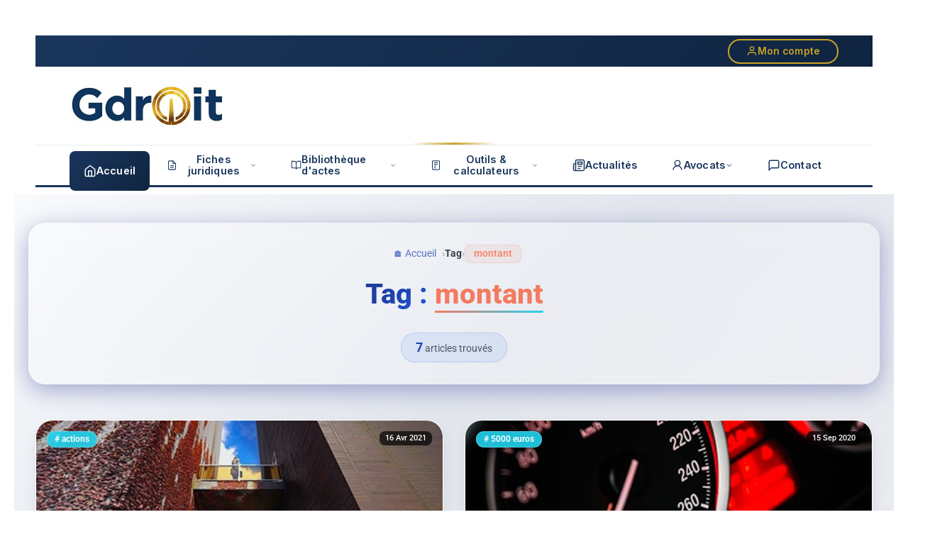

--- FILE ---
content_type: text/html; charset=UTF-8
request_url: https://aurelienbamde.com/tag/montant/
body_size: 59150
content:
<!DOCTYPE html>
<html dir="ltr" lang="fr-FR" prefix="og: https://ogp.me/ns#">
<head>
	<meta charset="UTF-8" />
	<meta name="viewport" content="width=device-width, initial-scale=1" />
	<link rel="profile" href="http://gmpg.org/xfn/11" />
	<link rel="pingback" href="https://aurelienbamde.com/xmlrpc.php" />
	<title>montant - Gdroit</title>

		<!-- All in One SEO 4.8.1.1 - aioseo.com -->
	<meta name="robots" content="max-image-preview:large" />
	<link rel="canonical" href="https://aurelienbamde.com/tag/montant/" />
	<meta name="generator" content="All in One SEO (AIOSEO) 4.8.1.1" />
		<script type="application/ld+json" class="aioseo-schema">
			{"@context":"https:\/\/schema.org","@graph":[{"@type":"BreadcrumbList","@id":"https:\/\/aurelienbamde.com\/tag\/montant\/#breadcrumblist","itemListElement":[{"@type":"ListItem","@id":"https:\/\/aurelienbamde.com\/#listItem","position":1,"name":"Domicile","item":"https:\/\/aurelienbamde.com\/","nextItem":{"@type":"ListItem","@id":"https:\/\/aurelienbamde.com\/tag\/montant\/#listItem","name":"montant"}},{"@type":"ListItem","@id":"https:\/\/aurelienbamde.com\/tag\/montant\/#listItem","position":2,"name":"montant","previousItem":{"@type":"ListItem","@id":"https:\/\/aurelienbamde.com\/#listItem","name":"Domicile"}}]},{"@type":"CollectionPage","@id":"https:\/\/aurelienbamde.com\/tag\/montant\/#collectionpage","url":"https:\/\/aurelienbamde.com\/tag\/montant\/","name":"montant - Gdroit","inLanguage":"fr-FR","isPartOf":{"@id":"https:\/\/aurelienbamde.com\/#website"},"breadcrumb":{"@id":"https:\/\/aurelienbamde.com\/tag\/montant\/#breadcrumblist"}},{"@type":"Organization","@id":"https:\/\/aurelienbamde.com\/#organization","name":"Gdroit","description":"Veritas juris in lumine","url":"https:\/\/aurelienbamde.com\/"},{"@type":"WebSite","@id":"https:\/\/aurelienbamde.com\/#website","url":"https:\/\/aurelienbamde.com\/","name":"Gdroit","description":"Veritas juris in lumine","inLanguage":"fr-FR","publisher":{"@id":"https:\/\/aurelienbamde.com\/#organization"}}]}
		</script>
		<!-- All in One SEO -->

<link rel='dns-prefetch' href='//js.stripe.com' />
<link rel="alternate" type="application/rss+xml" title="Gdroit &raquo; Flux" href="https://aurelienbamde.com/feed/" />
<link rel="alternate" type="application/rss+xml" title="Gdroit &raquo; Flux des commentaires" href="https://aurelienbamde.com/comments/feed/" />
<link rel="alternate" type="application/rss+xml" title="Gdroit &raquo; Flux de l’étiquette montant" href="https://aurelienbamde.com/tag/montant/feed/" />
<style id='wp-img-auto-sizes-contain-inline-css' type='text/css'>
img:is([sizes=auto i],[sizes^="auto," i]){contain-intrinsic-size:3000px 1500px}
/*# sourceURL=wp-img-auto-sizes-contain-inline-css */
</style>
<link rel='stylesheet' id='dashicons-css' href='https://aurelienbamde.com/wp-includes/css/dashicons.min.css?ver=6.9' type='text/css' media='all' />
<link rel='stylesheet' id='post-views-counter-frontend-css' href='https://aurelienbamde.com/wp-content/plugins/post-views-counter/css/frontend.css?ver=1.7.0' type='text/css' media='all' />
<link rel='stylesheet' id='font-awesome-5-all-css' href='https://aurelienbamde.com/wp-content/plugins/elementor/assets/lib/font-awesome/css/all.min.css?ver=3.34.0' type='text/css' media='all' />
<link rel='stylesheet' id='font-awesome-4-shim-css' href='https://aurelienbamde.com/wp-content/plugins/elementor/assets/lib/font-awesome/css/v4-shims.min.css?ver=3.34.0' type='text/css' media='all' />
<link rel='stylesheet' id='hfe-widgets-style-css' href='https://aurelienbamde.com/wp-content/plugins/header-footer-elementor/inc/widgets-css/frontend.css?ver=2.8.1' type='text/css' media='all' />
<style id='wp-emoji-styles-inline-css' type='text/css'>

	img.wp-smiley, img.emoji {
		display: inline !important;
		border: none !important;
		box-shadow: none !important;
		height: 1em !important;
		width: 1em !important;
		margin: 0 0.07em !important;
		vertical-align: -0.1em !important;
		background: none !important;
		padding: 0 !important;
	}
/*# sourceURL=wp-emoji-styles-inline-css */
</style>
<link rel='stylesheet' id='wp-block-library-css' href='https://aurelienbamde.com/wp-includes/css/dist/block-library/style.min.css?ver=6.9' type='text/css' media='all' />
<style id='wp-block-library-theme-inline-css' type='text/css'>
.wp-block-audio :where(figcaption){color:#555;font-size:13px;text-align:center}.is-dark-theme .wp-block-audio :where(figcaption){color:#ffffffa6}.wp-block-audio{margin:0 0 1em}.wp-block-code{border:1px solid #ccc;border-radius:4px;font-family:Menlo,Consolas,monaco,monospace;padding:.8em 1em}.wp-block-embed :where(figcaption){color:#555;font-size:13px;text-align:center}.is-dark-theme .wp-block-embed :where(figcaption){color:#ffffffa6}.wp-block-embed{margin:0 0 1em}.blocks-gallery-caption{color:#555;font-size:13px;text-align:center}.is-dark-theme .blocks-gallery-caption{color:#ffffffa6}:root :where(.wp-block-image figcaption){color:#555;font-size:13px;text-align:center}.is-dark-theme :root :where(.wp-block-image figcaption){color:#ffffffa6}.wp-block-image{margin:0 0 1em}.wp-block-pullquote{border-bottom:4px solid;border-top:4px solid;color:currentColor;margin-bottom:1.75em}.wp-block-pullquote :where(cite),.wp-block-pullquote :where(footer),.wp-block-pullquote__citation{color:currentColor;font-size:.8125em;font-style:normal;text-transform:uppercase}.wp-block-quote{border-left:.25em solid;margin:0 0 1.75em;padding-left:1em}.wp-block-quote cite,.wp-block-quote footer{color:currentColor;font-size:.8125em;font-style:normal;position:relative}.wp-block-quote:where(.has-text-align-right){border-left:none;border-right:.25em solid;padding-left:0;padding-right:1em}.wp-block-quote:where(.has-text-align-center){border:none;padding-left:0}.wp-block-quote.is-large,.wp-block-quote.is-style-large,.wp-block-quote:where(.is-style-plain){border:none}.wp-block-search .wp-block-search__label{font-weight:700}.wp-block-search__button{border:1px solid #ccc;padding:.375em .625em}:where(.wp-block-group.has-background){padding:1.25em 2.375em}.wp-block-separator.has-css-opacity{opacity:.4}.wp-block-separator{border:none;border-bottom:2px solid;margin-left:auto;margin-right:auto}.wp-block-separator.has-alpha-channel-opacity{opacity:1}.wp-block-separator:not(.is-style-wide):not(.is-style-dots){width:100px}.wp-block-separator.has-background:not(.is-style-dots){border-bottom:none;height:1px}.wp-block-separator.has-background:not(.is-style-wide):not(.is-style-dots){height:2px}.wp-block-table{margin:0 0 1em}.wp-block-table td,.wp-block-table th{word-break:normal}.wp-block-table :where(figcaption){color:#555;font-size:13px;text-align:center}.is-dark-theme .wp-block-table :where(figcaption){color:#ffffffa6}.wp-block-video :where(figcaption){color:#555;font-size:13px;text-align:center}.is-dark-theme .wp-block-video :where(figcaption){color:#ffffffa6}.wp-block-video{margin:0 0 1em}:root :where(.wp-block-template-part.has-background){margin-bottom:0;margin-top:0;padding:1.25em 2.375em}
/*# sourceURL=/wp-includes/css/dist/block-library/theme.min.css */
</style>
<style id='classic-theme-styles-inline-css' type='text/css'>
/*! This file is auto-generated */
.wp-block-button__link{color:#fff;background-color:#32373c;border-radius:9999px;box-shadow:none;text-decoration:none;padding:calc(.667em + 2px) calc(1.333em + 2px);font-size:1.125em}.wp-block-file__button{background:#32373c;color:#fff;text-decoration:none}
/*# sourceURL=/wp-includes/css/classic-themes.min.css */
</style>
<style id='qsm-quiz-style-inline-css' type='text/css'>


/*# sourceURL=https://aurelienbamde.com/wp-content/plugins/quiz-master-next/blocks/build/style-index.css */
</style>
<link rel='stylesheet' id='gravatar-enhanced-patterns-shared-css' href='https://aurelienbamde.com/wp-content/plugins/gravatar-enhanced/build/patterns-shared.css?ver=226b181ff45084e801e6' type='text/css' media='all' />
<link rel='stylesheet' id='gravatar-enhanced-patterns-edit-css' href='https://aurelienbamde.com/wp-content/plugins/gravatar-enhanced/build/patterns-edit.css?ver=a2fa5a272b4a5f94db7a' type='text/css' media='all' />
<style id='global-styles-inline-css' type='text/css'>
:root{--wp--preset--aspect-ratio--square: 1;--wp--preset--aspect-ratio--4-3: 4/3;--wp--preset--aspect-ratio--3-4: 3/4;--wp--preset--aspect-ratio--3-2: 3/2;--wp--preset--aspect-ratio--2-3: 2/3;--wp--preset--aspect-ratio--16-9: 16/9;--wp--preset--aspect-ratio--9-16: 9/16;--wp--preset--color--black: #000000;--wp--preset--color--cyan-bluish-gray: #abb8c3;--wp--preset--color--white: #ffffff;--wp--preset--color--pale-pink: #f78da7;--wp--preset--color--vivid-red: #cf2e2e;--wp--preset--color--luminous-vivid-orange: #ff6900;--wp--preset--color--luminous-vivid-amber: #fcb900;--wp--preset--color--light-green-cyan: #7bdcb5;--wp--preset--color--vivid-green-cyan: #00d084;--wp--preset--color--pale-cyan-blue: #8ed1fc;--wp--preset--color--vivid-cyan-blue: #0693e3;--wp--preset--color--vivid-purple: #9b51e0;--wp--preset--gradient--vivid-cyan-blue-to-vivid-purple: linear-gradient(135deg,rgb(6,147,227) 0%,rgb(155,81,224) 100%);--wp--preset--gradient--light-green-cyan-to-vivid-green-cyan: linear-gradient(135deg,rgb(122,220,180) 0%,rgb(0,208,130) 100%);--wp--preset--gradient--luminous-vivid-amber-to-luminous-vivid-orange: linear-gradient(135deg,rgb(252,185,0) 0%,rgb(255,105,0) 100%);--wp--preset--gradient--luminous-vivid-orange-to-vivid-red: linear-gradient(135deg,rgb(255,105,0) 0%,rgb(207,46,46) 100%);--wp--preset--gradient--very-light-gray-to-cyan-bluish-gray: linear-gradient(135deg,rgb(238,238,238) 0%,rgb(169,184,195) 100%);--wp--preset--gradient--cool-to-warm-spectrum: linear-gradient(135deg,rgb(74,234,220) 0%,rgb(151,120,209) 20%,rgb(207,42,186) 40%,rgb(238,44,130) 60%,rgb(251,105,98) 80%,rgb(254,248,76) 100%);--wp--preset--gradient--blush-light-purple: linear-gradient(135deg,rgb(255,206,236) 0%,rgb(152,150,240) 100%);--wp--preset--gradient--blush-bordeaux: linear-gradient(135deg,rgb(254,205,165) 0%,rgb(254,45,45) 50%,rgb(107,0,62) 100%);--wp--preset--gradient--luminous-dusk: linear-gradient(135deg,rgb(255,203,112) 0%,rgb(199,81,192) 50%,rgb(65,88,208) 100%);--wp--preset--gradient--pale-ocean: linear-gradient(135deg,rgb(255,245,203) 0%,rgb(182,227,212) 50%,rgb(51,167,181) 100%);--wp--preset--gradient--electric-grass: linear-gradient(135deg,rgb(202,248,128) 0%,rgb(113,206,126) 100%);--wp--preset--gradient--midnight: linear-gradient(135deg,rgb(2,3,129) 0%,rgb(40,116,252) 100%);--wp--preset--font-size--small: 13px;--wp--preset--font-size--medium: 20px;--wp--preset--font-size--large: 36px;--wp--preset--font-size--x-large: 42px;--wp--preset--spacing--20: 0.44rem;--wp--preset--spacing--30: 0.67rem;--wp--preset--spacing--40: 1rem;--wp--preset--spacing--50: 1.5rem;--wp--preset--spacing--60: 2.25rem;--wp--preset--spacing--70: 3.38rem;--wp--preset--spacing--80: 5.06rem;--wp--preset--shadow--natural: 6px 6px 9px rgba(0, 0, 0, 0.2);--wp--preset--shadow--deep: 12px 12px 50px rgba(0, 0, 0, 0.4);--wp--preset--shadow--sharp: 6px 6px 0px rgba(0, 0, 0, 0.2);--wp--preset--shadow--outlined: 6px 6px 0px -3px rgb(255, 255, 255), 6px 6px rgb(0, 0, 0);--wp--preset--shadow--crisp: 6px 6px 0px rgb(0, 0, 0);}:where(.is-layout-flex){gap: 0.5em;}:where(.is-layout-grid){gap: 0.5em;}body .is-layout-flex{display: flex;}.is-layout-flex{flex-wrap: wrap;align-items: center;}.is-layout-flex > :is(*, div){margin: 0;}body .is-layout-grid{display: grid;}.is-layout-grid > :is(*, div){margin: 0;}:where(.wp-block-columns.is-layout-flex){gap: 2em;}:where(.wp-block-columns.is-layout-grid){gap: 2em;}:where(.wp-block-post-template.is-layout-flex){gap: 1.25em;}:where(.wp-block-post-template.is-layout-grid){gap: 1.25em;}.has-black-color{color: var(--wp--preset--color--black) !important;}.has-cyan-bluish-gray-color{color: var(--wp--preset--color--cyan-bluish-gray) !important;}.has-white-color{color: var(--wp--preset--color--white) !important;}.has-pale-pink-color{color: var(--wp--preset--color--pale-pink) !important;}.has-vivid-red-color{color: var(--wp--preset--color--vivid-red) !important;}.has-luminous-vivid-orange-color{color: var(--wp--preset--color--luminous-vivid-orange) !important;}.has-luminous-vivid-amber-color{color: var(--wp--preset--color--luminous-vivid-amber) !important;}.has-light-green-cyan-color{color: var(--wp--preset--color--light-green-cyan) !important;}.has-vivid-green-cyan-color{color: var(--wp--preset--color--vivid-green-cyan) !important;}.has-pale-cyan-blue-color{color: var(--wp--preset--color--pale-cyan-blue) !important;}.has-vivid-cyan-blue-color{color: var(--wp--preset--color--vivid-cyan-blue) !important;}.has-vivid-purple-color{color: var(--wp--preset--color--vivid-purple) !important;}.has-black-background-color{background-color: var(--wp--preset--color--black) !important;}.has-cyan-bluish-gray-background-color{background-color: var(--wp--preset--color--cyan-bluish-gray) !important;}.has-white-background-color{background-color: var(--wp--preset--color--white) !important;}.has-pale-pink-background-color{background-color: var(--wp--preset--color--pale-pink) !important;}.has-vivid-red-background-color{background-color: var(--wp--preset--color--vivid-red) !important;}.has-luminous-vivid-orange-background-color{background-color: var(--wp--preset--color--luminous-vivid-orange) !important;}.has-luminous-vivid-amber-background-color{background-color: var(--wp--preset--color--luminous-vivid-amber) !important;}.has-light-green-cyan-background-color{background-color: var(--wp--preset--color--light-green-cyan) !important;}.has-vivid-green-cyan-background-color{background-color: var(--wp--preset--color--vivid-green-cyan) !important;}.has-pale-cyan-blue-background-color{background-color: var(--wp--preset--color--pale-cyan-blue) !important;}.has-vivid-cyan-blue-background-color{background-color: var(--wp--preset--color--vivid-cyan-blue) !important;}.has-vivid-purple-background-color{background-color: var(--wp--preset--color--vivid-purple) !important;}.has-black-border-color{border-color: var(--wp--preset--color--black) !important;}.has-cyan-bluish-gray-border-color{border-color: var(--wp--preset--color--cyan-bluish-gray) !important;}.has-white-border-color{border-color: var(--wp--preset--color--white) !important;}.has-pale-pink-border-color{border-color: var(--wp--preset--color--pale-pink) !important;}.has-vivid-red-border-color{border-color: var(--wp--preset--color--vivid-red) !important;}.has-luminous-vivid-orange-border-color{border-color: var(--wp--preset--color--luminous-vivid-orange) !important;}.has-luminous-vivid-amber-border-color{border-color: var(--wp--preset--color--luminous-vivid-amber) !important;}.has-light-green-cyan-border-color{border-color: var(--wp--preset--color--light-green-cyan) !important;}.has-vivid-green-cyan-border-color{border-color: var(--wp--preset--color--vivid-green-cyan) !important;}.has-pale-cyan-blue-border-color{border-color: var(--wp--preset--color--pale-cyan-blue) !important;}.has-vivid-cyan-blue-border-color{border-color: var(--wp--preset--color--vivid-cyan-blue) !important;}.has-vivid-purple-border-color{border-color: var(--wp--preset--color--vivid-purple) !important;}.has-vivid-cyan-blue-to-vivid-purple-gradient-background{background: var(--wp--preset--gradient--vivid-cyan-blue-to-vivid-purple) !important;}.has-light-green-cyan-to-vivid-green-cyan-gradient-background{background: var(--wp--preset--gradient--light-green-cyan-to-vivid-green-cyan) !important;}.has-luminous-vivid-amber-to-luminous-vivid-orange-gradient-background{background: var(--wp--preset--gradient--luminous-vivid-amber-to-luminous-vivid-orange) !important;}.has-luminous-vivid-orange-to-vivid-red-gradient-background{background: var(--wp--preset--gradient--luminous-vivid-orange-to-vivid-red) !important;}.has-very-light-gray-to-cyan-bluish-gray-gradient-background{background: var(--wp--preset--gradient--very-light-gray-to-cyan-bluish-gray) !important;}.has-cool-to-warm-spectrum-gradient-background{background: var(--wp--preset--gradient--cool-to-warm-spectrum) !important;}.has-blush-light-purple-gradient-background{background: var(--wp--preset--gradient--blush-light-purple) !important;}.has-blush-bordeaux-gradient-background{background: var(--wp--preset--gradient--blush-bordeaux) !important;}.has-luminous-dusk-gradient-background{background: var(--wp--preset--gradient--luminous-dusk) !important;}.has-pale-ocean-gradient-background{background: var(--wp--preset--gradient--pale-ocean) !important;}.has-electric-grass-gradient-background{background: var(--wp--preset--gradient--electric-grass) !important;}.has-midnight-gradient-background{background: var(--wp--preset--gradient--midnight) !important;}.has-small-font-size{font-size: var(--wp--preset--font-size--small) !important;}.has-medium-font-size{font-size: var(--wp--preset--font-size--medium) !important;}.has-large-font-size{font-size: var(--wp--preset--font-size--large) !important;}.has-x-large-font-size{font-size: var(--wp--preset--font-size--x-large) !important;}
:where(.wp-block-post-template.is-layout-flex){gap: 1.25em;}:where(.wp-block-post-template.is-layout-grid){gap: 1.25em;}
:where(.wp-block-term-template.is-layout-flex){gap: 1.25em;}:where(.wp-block-term-template.is-layout-grid){gap: 1.25em;}
:where(.wp-block-columns.is-layout-flex){gap: 2em;}:where(.wp-block-columns.is-layout-grid){gap: 2em;}
:root :where(.wp-block-pullquote){font-size: 1.5em;line-height: 1.6;}
/*# sourceURL=global-styles-inline-css */
</style>
<link rel='stylesheet' id='gravatar-enhanced-patterns-view-css' href='https://aurelienbamde.com/wp-content/plugins/gravatar-enhanced/build/patterns-view.css?ver=c8f3511e42e7f7bff2d6' type='text/css' media='all' />
<link rel='stylesheet' id='simulateur-styles-css' href='https://aurelienbamde.com/wp-content/plugins/simulateur-prestation/includes/../assets/style.css?ver=6.9' type='text/css' media='all' />
<link rel='stylesheet' id='simulateur-style-css' href='https://aurelienbamde.com/wp-content/plugins/simulateur-prestation/assets/style.css?ver=6.9' type='text/css' media='all' />
<link rel='stylesheet' id='simulateur-style-gratuit-css' href='https://aurelienbamde.com/wp-content/plugins/simulateur-prestation/assets/style-mode-gratuit.css?ver=6.9' type='text/css' media='all' />
<link rel='stylesheet' id='hfe-style-css' href='https://aurelienbamde.com/wp-content/plugins/header-footer-elementor/assets/css/header-footer-elementor.css?ver=2.8.1' type='text/css' media='all' />
<link rel='stylesheet' id='elementor-frontend-css' href='https://aurelienbamde.com/wp-content/plugins/elementor/assets/css/frontend.min.css?ver=3.34.0' type='text/css' media='all' />
<link rel='stylesheet' id='font-awesome-css' href='https://aurelienbamde.com/wp-content/plugins/elementor/assets/lib/font-awesome/css/font-awesome.min.css?ver=4.7.0' type='text/css' media='all' />
<link rel='stylesheet' id='jupiterx-core-raven-frontend-css' href='https://aurelienbamde.com/wp-content/plugins/jupiterx-core/includes/extensions/raven/assets/css/frontend.min.css?ver=6.9' type='text/css' media='all' />
<link rel='stylesheet' id='elementor-post-35629-css' href='https://aurelienbamde.com/wp-content/uploads/elementor/css/post-35629.css?ver=1768594539' type='text/css' media='all' />
<link rel='stylesheet' id='flatpickr-css' href='https://aurelienbamde.com/wp-content/plugins/elementor/assets/lib/flatpickr/flatpickr.min.css?ver=4.6.13' type='text/css' media='all' />
<link rel='stylesheet' id='elementor-post-35735-css' href='https://aurelienbamde.com/wp-content/uploads/elementor/css/post-35735.css?ver=1768594539' type='text/css' media='all' />
<link rel='stylesheet' id='elementor-post-35879-css' href='https://aurelienbamde.com/wp-content/uploads/elementor/css/post-35879.css?ver=1768594539' type='text/css' media='all' />
<link rel='stylesheet' id='jupiterx-popups-animation-css' href='https://aurelienbamde.com/wp-content/plugins/jupiterx-core/includes/extensions/raven/assets/lib/animate/animate.min.css?ver=4.12.0' type='text/css' media='all' />
<link rel='stylesheet' id='jupiterx-css' href='https://aurelienbamde.com/wp-content/uploads/jupiterx/compiler/jupiterx/0e3190f.css?ver=4.12.0' type='text/css' media='all' />
<link rel='stylesheet' id='jupiterx-elements-dynamic-styles-css' href='https://aurelienbamde.com/wp-content/uploads/jupiterx/compiler/jupiterx-elements-dynamic-styles/99fcbae.css?ver=4.12.0' type='text/css' media='all' />
<link rel='stylesheet' id='gravatar-enhanced-hovercards-css' href='https://aurelienbamde.com/wp-content/plugins/gravatar-enhanced/build/style-hovercards.css?ver=801f9da4ebe630b1776f' type='text/css' media='all' />
<link rel='stylesheet' id='tablepress-default-css' href='https://aurelienbamde.com/wp-content/tablepress-combined.min.css?ver=1062' type='text/css' media='all' />
<link rel='stylesheet' id='hfe-elementor-icons-css' href='https://aurelienbamde.com/wp-content/plugins/elementor/assets/lib/eicons/css/elementor-icons.min.css?ver=5.34.0' type='text/css' media='all' />
<link rel='stylesheet' id='hfe-icons-list-css' href='https://aurelienbamde.com/wp-content/plugins/elementor/assets/css/widget-icon-list.min.css?ver=3.24.3' type='text/css' media='all' />
<link rel='stylesheet' id='hfe-social-icons-css' href='https://aurelienbamde.com/wp-content/plugins/elementor/assets/css/widget-social-icons.min.css?ver=3.24.0' type='text/css' media='all' />
<link rel='stylesheet' id='hfe-social-share-icons-brands-css' href='https://aurelienbamde.com/wp-content/plugins/elementor/assets/lib/font-awesome/css/brands.css?ver=5.15.3' type='text/css' media='all' />
<link rel='stylesheet' id='hfe-social-share-icons-fontawesome-css' href='https://aurelienbamde.com/wp-content/plugins/elementor/assets/lib/font-awesome/css/fontawesome.css?ver=5.15.3' type='text/css' media='all' />
<link rel='stylesheet' id='hfe-nav-menu-icons-css' href='https://aurelienbamde.com/wp-content/plugins/elementor/assets/lib/font-awesome/css/solid.css?ver=5.15.3' type='text/css' media='all' />
<link rel='stylesheet' id='hfe-widget-blockquote-css' href='https://aurelienbamde.com/wp-content/plugins/elementor-pro/assets/css/widget-blockquote.min.css?ver=3.25.0' type='text/css' media='all' />
<link rel='stylesheet' id='hfe-mega-menu-css' href='https://aurelienbamde.com/wp-content/plugins/elementor-pro/assets/css/widget-mega-menu.min.css?ver=3.26.2' type='text/css' media='all' />
<link rel='stylesheet' id='hfe-nav-menu-widget-css' href='https://aurelienbamde.com/wp-content/plugins/elementor-pro/assets/css/widget-nav-menu.min.css?ver=3.26.0' type='text/css' media='all' />
<link rel='stylesheet' id='jupiterx-parent-style-css' href='https://aurelienbamde.com/wp-content/themes/jupiterx/style.css?ver=6.9' type='text/css' media='all' />
<link rel='stylesheet' id='jupiterx-child-style-css' href='https://aurelienbamde.com/wp-content/themes/jupiterx-child/style.css?ver=1757875702' type='text/css' media='all' />
<link rel='stylesheet' id='um_modal-css' href='https://aurelienbamde.com/wp-content/plugins/ultimate-member/assets/css/um-modal.min.css?ver=2.11.1' type='text/css' media='all' />
<link rel='stylesheet' id='um_ui-css' href='https://aurelienbamde.com/wp-content/plugins/ultimate-member/assets/libs/jquery-ui/jquery-ui.min.css?ver=1.13.2' type='text/css' media='all' />
<link rel='stylesheet' id='um_tipsy-css' href='https://aurelienbamde.com/wp-content/plugins/ultimate-member/assets/libs/tipsy/tipsy.min.css?ver=1.0.0a' type='text/css' media='all' />
<link rel='stylesheet' id='um_raty-css' href='https://aurelienbamde.com/wp-content/plugins/ultimate-member/assets/libs/raty/um-raty.min.css?ver=2.6.0' type='text/css' media='all' />
<link rel='stylesheet' id='select2-css' href='https://aurelienbamde.com/wp-content/plugins/ultimate-member/assets/libs/select2/select2.min.css?ver=4.0.13' type='text/css' media='all' />
<link rel='stylesheet' id='um_fileupload-css' href='https://aurelienbamde.com/wp-content/plugins/ultimate-member/assets/css/um-fileupload.min.css?ver=2.11.1' type='text/css' media='all' />
<link rel='stylesheet' id='um_confirm-css' href='https://aurelienbamde.com/wp-content/plugins/ultimate-member/assets/libs/um-confirm/um-confirm.min.css?ver=1.0' type='text/css' media='all' />
<link rel='stylesheet' id='um_datetime-css' href='https://aurelienbamde.com/wp-content/plugins/ultimate-member/assets/libs/pickadate/default.min.css?ver=3.6.2' type='text/css' media='all' />
<link rel='stylesheet' id='um_datetime_date-css' href='https://aurelienbamde.com/wp-content/plugins/ultimate-member/assets/libs/pickadate/default.date.min.css?ver=3.6.2' type='text/css' media='all' />
<link rel='stylesheet' id='um_datetime_time-css' href='https://aurelienbamde.com/wp-content/plugins/ultimate-member/assets/libs/pickadate/default.time.min.css?ver=3.6.2' type='text/css' media='all' />
<link rel='stylesheet' id='um_fonticons_ii-css' href='https://aurelienbamde.com/wp-content/plugins/ultimate-member/assets/libs/legacy/fonticons/fonticons-ii.min.css?ver=2.11.1' type='text/css' media='all' />
<link rel='stylesheet' id='um_fonticons_fa-css' href='https://aurelienbamde.com/wp-content/plugins/ultimate-member/assets/libs/legacy/fonticons/fonticons-fa.min.css?ver=2.11.1' type='text/css' media='all' />
<link rel='stylesheet' id='um_fontawesome-css' href='https://aurelienbamde.com/wp-content/plugins/ultimate-member/assets/css/um-fontawesome.min.css?ver=6.5.2' type='text/css' media='all' />
<link rel='stylesheet' id='um_common-css' href='https://aurelienbamde.com/wp-content/plugins/ultimate-member/assets/css/common.min.css?ver=2.11.1' type='text/css' media='all' />
<link rel='stylesheet' id='um_responsive-css' href='https://aurelienbamde.com/wp-content/plugins/ultimate-member/assets/css/um-responsive.min.css?ver=2.11.1' type='text/css' media='all' />
<link rel='stylesheet' id='um_styles-css' href='https://aurelienbamde.com/wp-content/plugins/ultimate-member/assets/css/um-styles.min.css?ver=2.11.1' type='text/css' media='all' />
<link rel='stylesheet' id='um_crop-css' href='https://aurelienbamde.com/wp-content/plugins/ultimate-member/assets/libs/cropper/cropper.min.css?ver=1.6.1' type='text/css' media='all' />
<link rel='stylesheet' id='um_profile-css' href='https://aurelienbamde.com/wp-content/plugins/ultimate-member/assets/css/um-profile.min.css?ver=2.11.1' type='text/css' media='all' />
<link rel='stylesheet' id='um_account-css' href='https://aurelienbamde.com/wp-content/plugins/ultimate-member/assets/css/um-account.min.css?ver=2.11.1' type='text/css' media='all' />
<link rel='stylesheet' id='um_misc-css' href='https://aurelienbamde.com/wp-content/plugins/ultimate-member/assets/css/um-misc.min.css?ver=2.11.1' type='text/css' media='all' />
<link rel='stylesheet' id='um_default_css-css' href='https://aurelienbamde.com/wp-content/plugins/ultimate-member/assets/css/um-old-default.min.css?ver=2.11.1' type='text/css' media='all' />
<link rel='stylesheet' id='elementor-gf-local-roboto-css' href='https://aurelienbamde.com/wp-content/uploads/elementor/google-fonts/css/roboto.css?ver=1744717671' type='text/css' media='all' />
<script type="text/javascript" src="https://aurelienbamde.com/wp-includes/js/jquery/jquery.min.js?ver=3.7.1" id="jquery-core-js"></script>
<script type="text/javascript" src="https://aurelienbamde.com/wp-includes/js/jquery/jquery-migrate.min.js?ver=3.4.1" id="jquery-migrate-js"></script>
<script type="text/javascript" id="jquery-js-after">
/* <![CDATA[ */
!function($){"use strict";$(document).ready(function(){$(this).scrollTop()>100&&$(".hfe-scroll-to-top-wrap").removeClass("hfe-scroll-to-top-hide"),$(window).scroll(function(){$(this).scrollTop()<100?$(".hfe-scroll-to-top-wrap").fadeOut(300):$(".hfe-scroll-to-top-wrap").fadeIn(300)}),$(".hfe-scroll-to-top-wrap").on("click",function(){$("html, body").animate({scrollTop:0},300);return!1})})}(jQuery);
!function($){'use strict';$(document).ready(function(){var bar=$('.hfe-reading-progress-bar');if(!bar.length)return;$(window).on('scroll',function(){var s=$(window).scrollTop(),d=$(document).height()-$(window).height(),p=d? s/d*100:0;bar.css('width',p+'%')});});}(jQuery);
//# sourceURL=jquery-js-after
/* ]]> */
</script>
<script type="text/javascript" src="https://aurelienbamde.com/wp-content/plugins/elementor/assets/lib/font-awesome/js/v4-shims.min.js?ver=3.34.0" id="font-awesome-4-shim-js"></script>
<script type="text/javascript" src="https://aurelienbamde.com/wp-content/themes/jupiterx/lib/assets/dist/js/utils.min.js?ver=4.12.0" id="jupiterx-utils-js"></script>
<script type="text/javascript" src="https://aurelienbamde.com/wp-content/plugins/ultimate-member/assets/js/um-gdpr.min.js?ver=2.11.1" id="um-gdpr-js"></script>
<link rel="https://api.w.org/" href="https://aurelienbamde.com/wp-json/" /><link rel="alternate" title="JSON" type="application/json" href="https://aurelienbamde.com/wp-json/wp/v2/tags/579463454" /><link rel="EditURI" type="application/rsd+xml" title="RSD" href="https://aurelienbamde.com/xmlrpc.php?rsd" />
<meta name="generator" content="WordPress 6.9" />
<meta name="generator" content="Elementor 3.34.0; features: e_font_icon_svg, additional_custom_breakpoints; settings: css_print_method-external, google_font-enabled, font_display-swap">
			<style>
				.e-con.e-parent:nth-of-type(n+4):not(.e-lazyloaded):not(.e-no-lazyload),
				.e-con.e-parent:nth-of-type(n+4):not(.e-lazyloaded):not(.e-no-lazyload) * {
					background-image: none !important;
				}
				@media screen and (max-height: 1024px) {
					.e-con.e-parent:nth-of-type(n+3):not(.e-lazyloaded):not(.e-no-lazyload),
					.e-con.e-parent:nth-of-type(n+3):not(.e-lazyloaded):not(.e-no-lazyload) * {
						background-image: none !important;
					}
				}
				@media screen and (max-height: 640px) {
					.e-con.e-parent:nth-of-type(n+2):not(.e-lazyloaded):not(.e-no-lazyload),
					.e-con.e-parent:nth-of-type(n+2):not(.e-lazyloaded):not(.e-no-lazyload) * {
						background-image: none !important;
					}
				}
			</style>
			<!-- Aucune version AMP HTML n&#039;est disponible pour cette URL. --><link rel="icon" href="https://aurelienbamde.com/wp-content/uploads/2026/01/Logo-site-miniature-150x150.png" sizes="32x32" />
<link rel="icon" href="https://aurelienbamde.com/wp-content/uploads/2026/01/Logo-site-miniature-300x300.png" sizes="192x192" />
<link rel="apple-touch-icon" href="https://aurelienbamde.com/wp-content/uploads/2026/01/Logo-site-miniature-300x300.png" />
<meta name="msapplication-TileImage" content="https://aurelienbamde.com/wp-content/uploads/2026/01/Logo-site-miniature-300x300.png" />
		<style type="text/css" id="wp-custom-css">
			
		</style>
		</head>

<body class="archive tag tag-montant tag-579463454 wp-theme-jupiterx wp-child-theme-jupiterx-child ehf-header ehf-footer ehf-template-jupiterx ehf-stylesheet-jupiterx-child ally-default elementor-default elementor-kit-35629">
<div id="page" class="hfeed site">

		<header id="masthead" itemscope="itemscope" itemtype="https://schema.org/WPHeader">
			<p class="main-title bhf-hidden" itemprop="headline"><a href="https://aurelienbamde.com" title="Gdroit" rel="home">Gdroit</a></p>
					<div data-elementor-type="wp-post" data-elementor-id="35735" class="elementor elementor-35735" data-elementor-post-type="elementor-hf">
				<div class="elementor-element elementor-element-5c8a5d0 e-flex e-con-boxed e-con e-parent" data-id="5c8a5d0" data-element_type="container">
					<div class="e-con-inner">
				<div class="elementor-element elementor-element-e5d5dfc elementor-widget elementor-widget-html" data-id="e5d5dfc" data-element_type="widget" data-widget_type="html.default">
				<div class="elementor-widget-container">
					<!DOCTYPE html>
<html lang="fr">
<head>
    <meta charset="UTF-8">
    <meta name="viewport" content="width=device-width, initial-scale=1.0">
    <title>Header G-droit News - Premium</title>
    <link rel="preconnect" href="https://fonts.googleapis.com">
    <link rel="preconnect" href="https://fonts.gstatic.com" crossorigin>
    <link href="https://fonts.googleapis.com/css2?family=Playfair+Display:wght@600;700;800&family=Inter:wght@400;500;600;700&display=swap" rel="stylesheet">
    <style>
/* ===== VARIABLES ===== */
:root {
  --gdn-navy: #1A365D;
  --gdn-navy-dark: #0F2440;
  --gdn-navy-light: #2D4A6F;
  --gdn-gold: #C9A227;
  --gdn-gold-light: #E8C547;
  --gdn-gold-dark: #A88B1F;
  --gdn-white: #FFFFFF;
  --gdn-cream: #FDFCFA;
  --gdn-gray-50: #F8F9FA;
  --gdn-gray-100: #F1F3F5;
  --gdn-gray-200: #E9ECEF;
  --gdn-gray-400: #ADB5BD;
  --gdn-gray-600: #6C757D;
  --gdn-gray-800: #343A40;
  --gdn-shadow-sm: 0 2px 8px rgba(26, 54, 93, 0.08);
  --gdn-shadow-md: 0 8px 32px rgba(26, 54, 93, 0.12);
  --gdn-shadow-lg: 0 16px 48px rgba(26, 54, 93, 0.16);
  --gdn-transition: cubic-bezier(0.4, 0, 0.2, 1);
}

/* ===== RESET ===== */
.gdn-header * {
  margin: 0;
  padding: 0;
  box-sizing: border-box;
}

.gdn-header {
  font-family: 'Inter', -apple-system, BlinkMacSystemFont, sans-serif;
  position: relative;
  z-index: 999999;
  width: 100%;
}

.gdn-container {
  max-width: 1440px;
  margin: 0 auto;
  padding: 0 48px;
}

/* ===== BARRE SUPÉRIEURE ===== */
.gdn-top-bar {
  background: linear-gradient(135deg, var(--gdn-navy) 0%, var(--gdn-navy-dark) 100%);
  position: relative;
  overflow: hidden;
}

.gdn-top-bar::before {
  content: '';
  position: absolute;
  top: 0;
  left: 0;
  right: 0;
  bottom: 0;
  background: url("data:image/svg+xml,%3Csvg width='60' height='60' viewBox='0 0 60 60' xmlns='http://www.w3.org/2000/svg'%3E%3Cpath d='M30 0L30 60M0 30L60 30' stroke='%23ffffff' stroke-width='0.3' stroke-opacity='0.03'/%3E%3C/svg%3E");
  pointer-events: none;
}

.gdn-top-bar .gdn-container {
  display: flex;
  align-items: center;
  justify-content: flex-end;
  height: 44px;
  position: relative;
  z-index: 1;
}

.gdn-account-btn {
  display: inline-flex;
  align-items: center;
  gap: 10px;
  padding: 8px 24px;
  background: transparent;
  border: 1.5px solid var(--gdn-gold);
  color: var(--gdn-gold);
  border-radius: 100px;
  font-weight: 600;
  font-size: 0.85rem;
  text-decoration: none;
  letter-spacing: 0.02em;
  transition: all 0.4s var(--gdn-transition);
  position: relative;
  overflow: hidden;
}

.gdn-account-btn::before {
  content: '';
  position: absolute;
  top: 0;
  left: -100%;
  width: 100%;
  height: 100%;
  background: linear-gradient(90deg, transparent, var(--gdn-gold), transparent);
  transition: left 0.6s var(--gdn-transition);
  opacity: 0.3;
}

.gdn-account-btn:hover::before {
  left: 100%;
}

.gdn-account-btn:hover {
  background: var(--gdn-gold);
  color: var(--gdn-navy-dark);
  box-shadow: 0 4px 20px rgba(201, 162, 39, 0.35);
  transform: translateY(-1px);
}

.gdn-account-btn svg {
  width: 16px;
  height: 16px;
  transition: transform 0.3s var(--gdn-transition);
}

.gdn-account-btn:hover svg {
  transform: scale(1.1);
}

/* ===== ZONE LOGO ===== */
.gdn-logo-zone {
  background: var(--gdn-white);
  padding: 24px 0;
  position: relative;
}

.gdn-logo-zone::after {
  content: '';
  position: absolute;
  bottom: 0;
  left: 50%;
  transform: translateX(-50%);
  width: 120px;
  height: 3px;
  background: linear-gradient(90deg, transparent, var(--gdn-gold), transparent);
}

.gdn-logo-zone .gdn-container {
  display: flex;
  align-items: center;
  justify-content: flex-start;
}

.gdn-logo {
  display: block;
  transition: transform 0.4s var(--gdn-transition);
}

.gdn-logo:hover {
  transform: scale(1.02);
}

.gdn-logo-img {
  height: 80px;
  width: auto;
}

/* ===== BARRE DE NAVIGATION ===== */
.gdn-nav-bar {
  background: var(--gdn-white);
  border-top: 1px solid var(--gdn-gray-200);
  border-bottom: 3px solid var(--gdn-navy);
  position: relative;
}

.gdn-nav-bar .gdn-container {
  display: flex;
  align-items: stretch;
  justify-content: center;
}

.gdn-nav-menu {
  display: flex;
  list-style: none;
  align-items: stretch;
  gap: 0;
  height: 56px;
}

.gdn-nav-item {
  position: relative;
  display: flex;
  align-items: stretch;
}

.gdn-nav-link {
  display: flex;
  align-items: center;
  gap: 8px;
  padding: 0 24px;
  color: var(--gdn-navy);
  text-decoration: none;
  font-weight: 600;
  font-size: 0.9rem;
  letter-spacing: 0.01em;
  transition: all 0.3s var(--gdn-transition);
  height: 100%;
  background: transparent;
  border: none;
  cursor: pointer;
  position: relative;
}

.gdn-nav-link::after {
  content: '';
  position: absolute;
  bottom: -3px;
  left: 50%;
  transform: translateX(-50%) scaleX(0);
  width: calc(100% - 32px);
  height: 3px;
  background: var(--gdn-gold);
  transition: transform 0.3s var(--gdn-transition);
}

.gdn-nav-link:hover::after,
.gdn-nav-item.active .gdn-nav-link::after {
  transform: translateX(-50%) scaleX(1);
}

.gdn-nav-link:hover {
  color: var(--gdn-gold-dark);
}

.gdn-nav-link svg.gdn-icon {
  width: 18px;
  height: 18px;
  stroke-width: 1.8;
  transition: all 0.3s var(--gdn-transition);
}

.gdn-nav-link:hover svg.gdn-icon {
  stroke: var(--gdn-gold);
}

.gdn-nav-link svg.gdn-chevron {
  width: 12px;
  height: 12px;
  stroke-width: 2.5;
  transition: transform 0.3s var(--gdn-transition);
  opacity: 0.6;
}

.gdn-has-mega:hover .gdn-chevron {
  transform: rotate(180deg);
}

/* Bouton Accueil spécial */
.gdn-home-link {
  background: linear-gradient(135deg, var(--gdn-navy) 0%, var(--gdn-navy-dark) 100%);
  color: var(--gdn-white) !important;
  margin: 8px 0;
  border-radius: 8px;
  padding: 0 20px !important;
}

.gdn-home-link::after {
  display: none;
}

.gdn-home-link svg {
  stroke: var(--gdn-white) !important;
  fill: none;
}

.gdn-home-link:hover {
  background: linear-gradient(135deg, var(--gdn-gold) 0%, var(--gdn-gold-dark) 100%);
  color: var(--gdn-navy-dark) !important;
  box-shadow: 0 4px 16px rgba(201, 162, 39, 0.3);
}

.gdn-home-link:hover svg {
  stroke: var(--gdn-navy-dark) !important;
}

/* ===== MEGA MENUS ===== */
.gdn-mega-menu {
  position: absolute;
  top: 100%;
  left: 50%;
  transform: translateX(-50%) translateY(10px);
  background: var(--gdn-white);
  border-radius: 16px;
  opacity: 0;
  visibility: hidden;
  pointer-events: none;
  transition: all 0.35s var(--gdn-transition);
  z-index: 999999;
  box-shadow: var(--gdn-shadow-lg);
  border: 1px solid var(--gdn-gray-200);
  margin-top: 3px;
}

.gdn-mega-menu::before {
  content: '';
  position: absolute;
  top: -20px;
  left: 0;
  right: 0;
  height: 20px;
}

.gdn-mega-menu::after {
  content: '';
  position: absolute;
  top: -8px;
  left: 50%;
  transform: translateX(-50%);
  width: 16px;
  height: 16px;
  background: var(--gdn-white);
  border-left: 1px solid var(--gdn-gray-200);
  border-top: 1px solid var(--gdn-gray-200);
  transform: translateX(-50%) rotate(45deg);
}

.gdn-nav-item:hover .gdn-mega-menu {
  opacity: 1;
  visibility: visible;
  pointer-events: all;
  transform: translateX(-50%) translateY(0);
}

/* Alignement des menus */
.gdn-nav-item:first-child .gdn-mega-menu,
.gdn-nav-item:nth-child(2) .gdn-mega-menu {
  left: 0;
  transform: translateX(0) translateY(10px);
}

.gdn-nav-item:first-child:hover .gdn-mega-menu,
.gdn-nav-item:nth-child(2):hover .gdn-mega-menu {
  transform: translateX(0) translateY(0);
}

.gdn-nav-item:first-child .gdn-mega-menu::after,
.gdn-nav-item:nth-child(2) .gdn-mega-menu::after {
  left: 60px;
}

/* ===== MEGA MENU - FICHES JURIDIQUES (Grand avec onglets) ===== */
.gdn-mega-fiches {
  width: 1100px;
  max-width: 95vw;
}

.gdn-mega-inner {
  display: flex;
  overflow: hidden;
  border-radius: 16px;
}

.gdn-tabs-sidebar {
  width: 280px;
  min-width: 280px;
  background: linear-gradient(180deg, var(--gdn-navy) 0%, var(--gdn-navy-dark) 100%);
  padding: 24px 0;
}

.gdn-tab-btn {
  display: flex;
  align-items: center;
  gap: 14px;
  width: 100%;
  padding: 16px 24px;
  background: transparent;
  border: none;
  cursor: pointer;
  color: rgba(255, 255, 255, 0.75);
  font-size: 0.9rem;
  font-weight: 500;
  text-align: left;
  transition: all 0.3s var(--gdn-transition);
  position: relative;
  font-family: inherit;
}

.gdn-tab-btn::before {
  content: '';
  position: absolute;
  left: 0;
  top: 0;
  bottom: 0;
  width: 4px;
  background: var(--gdn-gold);
  transform: scaleY(0);
  transition: transform 0.3s var(--gdn-transition);
}

.gdn-tab-btn:hover,
.gdn-tab-btn.active {
  background: rgba(255, 255, 255, 0.08);
  color: var(--gdn-white);
}

.gdn-tab-btn:hover::before,
.gdn-tab-btn.active::before {
  transform: scaleY(1);
}

.gdn-tab-icon {
  width: 42px;
  height: 42px;
  border-radius: 10px;
  display: flex;
  align-items: center;
  justify-content: center;
  flex-shrink: 0;
  transition: all 0.3s var(--gdn-transition);
}

.gdn-tab-btn.active .gdn-tab-icon {
  transform: scale(1.08);
  box-shadow: 0 4px 12px rgba(0, 0, 0, 0.25);
}

.gdn-tab-icon svg {
  width: 20px;
  height: 20px;
  stroke: var(--gdn-white);
}

.gdn-tab-info {
  display: flex;
  flex-direction: column;
  gap: 2px;
}

.gdn-tab-title {
  font-weight: 600;
  font-size: 0.9rem;
}

.gdn-tab-count {
  font-size: 0.72rem;
  opacity: 0.7;
  text-transform: uppercase;
  letter-spacing: 0.05em;
}

/* Couleurs des icônes */
.gdn-icon-gold { background: linear-gradient(135deg, var(--gdn-gold) 0%, var(--gdn-gold-dark) 100%); }
.gdn-icon-blue { background: linear-gradient(135deg, #3B82F6 0%, #1D4ED8 100%); }
.gdn-icon-rose { background: linear-gradient(135deg, #EC4899 0%, #BE185D 100%); }
.gdn-icon-amber { background: linear-gradient(135deg, #F59E0B 0%, #B45309 100%); }
.gdn-icon-teal { background: linear-gradient(135deg, #14B8A6 0%, #0D9488 100%); }

/* Contenu des onglets */
.gdn-tabs-content {
  flex: 1;
  background: var(--gdn-white);
  padding: 32px;
  min-height: 380px;
}

.gdn-tab-panel {
  display: none;
  animation: fadeInPanel 0.35s var(--gdn-transition);
}

.gdn-tab-panel.active {
  display: block;
}

@keyframes fadeInPanel {
  from { opacity: 0; transform: translateX(10px); }
  to { opacity: 1; transform: translateX(0); }
}

.gdn-panel-header {
  margin-bottom: 24px;
  padding-bottom: 16px;
  border-bottom: 2px solid var(--gdn-gray-100);
}

.gdn-panel-title {
  font-family: 'Playfair Display', serif;
  font-size: 1.5rem;
  font-weight: 700;
  color: var(--gdn-navy);
  margin-bottom: 4px;
}

.gdn-panel-subtitle {
  font-size: 0.85rem;
  color: var(--gdn-gray-600);
}

.gdn-links-grid {
  display: grid;
  grid-template-columns: repeat(2, 1fr);
  gap: 12px;
}

.gdn-links-grid.single-col {
  grid-template-columns: 1fr;
}

.gdn-mega-link {
  display: flex;
  align-items: center;
  gap: 14px;
  padding: 14px 18px;
  background: var(--gdn-gray-50);
  border: 1px solid transparent;
  border-radius: 10px;
  text-decoration: none;
  color: var(--gdn-gray-800);
  font-weight: 500;
  font-size: 0.9rem;
  transition: all 0.3s var(--gdn-transition);
  position: relative;
  overflow: hidden;
}

.gdn-mega-link::before {
  content: '';
  position: absolute;
  left: 0;
  top: 0;
  bottom: 0;
  width: 3px;
  background: var(--gdn-gold);
  transform: scaleY(0);
  transition: transform 0.3s var(--gdn-transition);
}

.gdn-mega-link:hover {
  background: var(--gdn-white);
  border-color: var(--gdn-gray-200);
  color: var(--gdn-navy);
  box-shadow: var(--gdn-shadow-sm);
  transform: translateX(4px);
}

.gdn-mega-link:hover::before {
  transform: scaleY(1);
}

.gdn-mega-link svg {
  width: 18px;
  height: 18px;
  stroke: var(--gdn-gray-400);
  flex-shrink: 0;
  transition: all 0.3s var(--gdn-transition);
}

.gdn-mega-link:hover svg {
  stroke: var(--gdn-gold);
}

.gdn-mega-link span {
  flex: 1;
}

.gdn-link-arrow {
  opacity: 0;
  transform: translateX(-8px);
  transition: all 0.3s var(--gdn-transition);
}

.gdn-mega-link:hover .gdn-link-arrow {
  opacity: 1;
  transform: translateX(0);
}

/* ===== MEGA MENU - BIBLIOTHÈQUE D'ACTES ===== */
.gdn-mega-actes {
  width: 700px;
  max-width: 95vw;
  padding: 32px;
}

.gdn-actes-header {
  text-align: center;
  margin-bottom: 28px;
  padding-bottom: 20px;
  border-bottom: 2px solid var(--gdn-gray-100);
}

.gdn-actes-title {
  font-family: 'Playfair Display', serif;
  font-size: 1.4rem;
  font-weight: 700;
  color: var(--gdn-navy);
  margin-bottom: 6px;
}

.gdn-actes-subtitle {
  font-size: 0.85rem;
  color: var(--gdn-gray-600);
}

.gdn-actes-grid {
  display: grid;
  grid-template-columns: repeat(2, 1fr);
  gap: 24px;
  margin-bottom: 24px;
}

.gdn-actes-card {
  background: var(--gdn-gray-50);
  border-radius: 12px;
  padding: 20px;
  border: 1px solid var(--gdn-gray-200);
  transition: all 0.3s var(--gdn-transition);
}

.gdn-actes-card:hover {
  border-color: var(--gdn-gold);
  box-shadow: var(--gdn-shadow-sm);
}

.gdn-card-head {
  display: flex;
  align-items: center;
  gap: 12px;
  margin-bottom: 16px;
  padding-bottom: 12px;
  border-bottom: 1px solid var(--gdn-gray-200);
}

.gdn-card-icon {
  width: 40px;
  height: 40px;
  border-radius: 10px;
  display: flex;
  align-items: center;
  justify-content: center;
  flex-shrink: 0;
}

.gdn-card-icon svg {
  width: 20px;
  height: 20px;
  stroke: var(--gdn-white);
}

.gdn-card-title {
  font-weight: 700;
  font-size: 0.95rem;
  color: var(--gdn-navy);
}

.gdn-badge-premium {
  display: inline-block;
  padding: 3px 10px;
  background: linear-gradient(135deg, var(--gdn-gold) 0%, var(--gdn-gold-dark) 100%);
  color: var(--gdn-white);
  border-radius: 20px;
  font-size: 0.65rem;
  font-weight: 700;
  text-transform: uppercase;
  letter-spacing: 0.05em;
  margin-top: 4px;
}

.gdn-card-links {
  display: flex;
  flex-direction: column;
  gap: 6px;
}

.gdn-card-link {
  display: flex;
  align-items: center;
  gap: 10px;
  padding: 10px 12px;
  background: var(--gdn-white);
  border-radius: 8px;
  text-decoration: none;
  color: var(--gdn-gray-600);
  font-size: 0.85rem;
  font-weight: 500;
  transition: all 0.3s var(--gdn-transition);
}

.gdn-card-link:hover {
  background: var(--gdn-navy);
  color: var(--gdn-white);
  transform: translateX(4px);
}

.gdn-card-link svg {
  width: 14px;
  height: 14px;
  opacity: 0;
  transition: all 0.3s var(--gdn-transition);
}

.gdn-card-link:hover svg {
  opacity: 1;
  stroke: var(--gdn-gold);
}

.gdn-actes-footer {
  display: flex;
  gap: 12px;
  justify-content: center;
  padding-top: 20px;
  border-top: 1px solid var(--gdn-gray-200);
}

.gdn-cta-btn {
  display: inline-flex;
  align-items: center;
  gap: 8px;
  padding: 12px 24px;
  border-radius: 8px;
  text-decoration: none;
  font-weight: 600;
  font-size: 0.85rem;
  transition: all 0.3s var(--gdn-transition);
}

.gdn-cta-btn svg {
  width: 16px;
  height: 16px;
}

.gdn-cta-primary {
  background: var(--gdn-navy);
  color: var(--gdn-white);
}

.gdn-cta-primary:hover {
  background: var(--gdn-navy-dark);
  transform: translateY(-2px);
  box-shadow: 0 6px 20px rgba(26, 54, 93, 0.25);
}

.gdn-cta-gold {
  background: linear-gradient(135deg, var(--gdn-gold) 0%, var(--gdn-gold-dark) 100%);
  color: var(--gdn-navy-dark);
}

.gdn-cta-gold:hover {
  box-shadow: 0 6px 20px rgba(201, 162, 39, 0.35);
  transform: translateY(-2px);
}

/* ===== MEGA MENU - OUTILS ===== */
.gdn-mega-outils {
  width: 800px;
  max-width: 95vw;
  padding: 32px;
}

.gdn-outils-header {
  text-align: center;
  margin-bottom: 28px;
  padding-bottom: 20px;
  border-bottom: 2px solid var(--gdn-gray-100);
}

.gdn-outils-title {
  font-family: 'Playfair Display', serif;
  font-size: 1.4rem;
  font-weight: 700;
  color: var(--gdn-navy);
  margin-bottom: 6px;
}

.gdn-outils-subtitle {
  font-size: 0.85rem;
  color: var(--gdn-gray-600);
}

.gdn-outils-grid {
  display: grid;
  grid-template-columns: repeat(2, 1fr);
  gap: 20px;
  margin-bottom: 24px;
}

.gdn-outil-card {
  background: var(--gdn-white);
  border: 2px solid var(--gdn-gray-200);
  border-radius: 12px;
  padding: 24px;
  transition: all 0.3s var(--gdn-transition);
  display: flex;
  flex-direction: column;
}

.gdn-outil-card:hover {
  border-color: var(--gdn-gold);
  box-shadow: var(--gdn-shadow-md);
  transform: translateY(-4px);
}

.gdn-outil-head {
  display: flex;
  align-items: flex-start;
  gap: 14px;
  margin-bottom: 14px;
}

.gdn-outil-icon {
  width: 48px;
  height: 48px;
  border-radius: 12px;
  display: flex;
  align-items: center;
  justify-content: center;
  flex-shrink: 0;
}

.gdn-outil-icon svg {
  width: 24px;
  height: 24px;
  stroke: var(--gdn-white);
}

.gdn-outil-info h4 {
  font-weight: 700;
  font-size: 1rem;
  color: var(--gdn-navy);
  margin-bottom: 6px;
}

.gdn-badge-dispo {
  display: inline-block;
  padding: 3px 10px;
  background: linear-gradient(135deg, #10B981 0%, #059669 100%);
  color: var(--gdn-white);
  border-radius: 20px;
  font-size: 0.65rem;
  font-weight: 700;
  text-transform: uppercase;
  letter-spacing: 0.05em;
}

.gdn-outil-desc {
  font-size: 0.85rem;
  color: var(--gdn-gray-600);
  line-height: 1.5;
  margin-bottom: 16px;
  flex: 1;
}

.gdn-outil-cta {
  display: flex;
  align-items: center;
  justify-content: space-between;
  padding: 12px 16px;
  background: var(--gdn-navy);
  color: var(--gdn-white);
  border-radius: 8px;
  text-decoration: none;
  font-weight: 600;
  font-size: 0.85rem;
  transition: all 0.3s var(--gdn-transition);
  margin-top: auto;
}

.gdn-outil-cta:hover {
  background: var(--gdn-gold);
  color: var(--gdn-navy-dark);
}

.gdn-outil-cta svg {
  width: 16px;
  height: 16px;
}

.gdn-outils-footer {
  text-align: center;
  padding-top: 20px;
  border-top: 1px solid var(--gdn-gray-200);
}

/* ===== MEGA MENU - AVOCATS ===== */
.gdn-mega-avocats {
  width: 480px;
  max-width: 95vw;
  padding: 32px;
}

.gdn-avocats-header {
  text-align: center;
  margin-bottom: 24px;
}

.gdn-avocats-title {
  font-family: 'Playfair Display', serif;
  font-size: 1.3rem;
  font-weight: 700;
  color: var(--gdn-navy);
  margin-bottom: 6px;
}

.gdn-avocats-subtitle {
  font-size: 0.85rem;
  color: var(--gdn-gray-600);
}

.gdn-algoris-box {
  background: var(--gdn-gray-50);
  border-radius: 12px;
  padding: 28px;
  text-align: center;
  margin-bottom: 24px;
  border: 1px solid var(--gdn-gray-200);
}

.gdn-algoris-logo {
  margin-bottom: 16px;
}

.gdn-algoris-logo img {
  height: 60px;
  width: auto;
}

.gdn-algoris-text h4 {
  font-weight: 700;
  font-size: 1.05rem;
  color: var(--gdn-navy);
  margin-bottom: 10px;
}

.gdn-algoris-text p {
  font-size: 0.88rem;
  color: var(--gdn-gray-600);
  line-height: 1.6;
}

.gdn-avocats-buttons {
  display: flex;
  gap: 12px;
}

.gdn-avocats-buttons .gdn-cta-btn {
  flex: 1;
  justify-content: center;
}

/* ===== MENU MOBILE ===== */
.gdn-burger {
  display: none;
  flex-direction: column;
  gap: 5px;
  background: none;
  border: none;
  cursor: pointer;
  padding: 10px;
  z-index: 1000001;
}

.gdn-burger span {
  width: 26px;
  height: 2px;
  background: var(--gdn-navy);
  border-radius: 2px;
  transition: all 0.3s var(--gdn-transition);
}

.gdn-burger.active span:nth-child(1) {
  transform: rotate(45deg) translate(6px, 6px);
}

.gdn-burger.active span:nth-child(2) {
  opacity: 0;
}

.gdn-burger.active span:nth-child(3) {
  transform: rotate(-45deg) translate(6px, -6px);
}

.gdn-mobile-overlay {
  position: fixed;
  top: 0;
  left: 0;
  width: 100%;
  height: 100%;
  background: rgba(26, 54, 93, 0.6);
  backdrop-filter: blur(4px);
  opacity: 0;
  visibility: hidden;
  pointer-events: none;
  transition: all 0.4s var(--gdn-transition);
  z-index: 1000000;
}

.gdn-mobile-overlay.active {
  opacity: 1;
  visibility: visible;
  pointer-events: all;
}

.gdn-mobile-panel {
  position: fixed;
  top: 0;
  right: -100%;
  width: 100%;
  max-width: 400px;
  height: 100vh;
  background: var(--gdn-white);
  overflow-y: auto;
  transition: all 0.4s var(--gdn-transition);
  z-index: 1000001;
  box-shadow: -8px 0 32px rgba(26, 54, 93, 0.2);
}

.gdn-mobile-overlay.active .gdn-mobile-panel {
  right: 0;
}

.gdn-mobile-header {
  display: flex;
  align-items: center;
  justify-content: space-between;
  padding: 20px;
  background: var(--gdn-white);
  border-bottom: 1px solid var(--gdn-gray-200);
  position: sticky;
  top: 0;
  z-index: 10;
}

.gdn-mobile-logo {
  height: 50px;
  width: auto;
}

.gdn-mobile-close {
  width: 40px;
  height: 40px;
  border-radius: 10px;
  background: var(--gdn-gray-100);
  border: none;
  display: flex;
  align-items: center;
  justify-content: center;
  cursor: pointer;
  transition: all 0.3s var(--gdn-transition);
}

.gdn-mobile-close:hover {
  background: var(--gdn-navy);
}

.gdn-mobile-close svg {
  width: 18px;
  height: 18px;
  stroke: var(--gdn-gray-800);
  transition: stroke 0.3s;
}

.gdn-mobile-close:hover svg {
  stroke: var(--gdn-white);
}

.gdn-mobile-nav {
  padding: 16px;
}

.gdn-mobile-item {
  display: flex;
  align-items: center;
  gap: 14px;
  padding: 16px 20px;
  color: var(--gdn-gray-800);
  text-decoration: none;
  font-weight: 600;
  font-size: 0.95rem;
  border-radius: 10px;
  margin-bottom: 6px;
  transition: all 0.3s var(--gdn-transition);
  background: transparent;
  border: none;
  width: 100%;
  text-align: left;
  cursor: pointer;
}

.gdn-mobile-item svg {
  width: 20px;
  height: 20px;
  flex-shrink: 0;
  stroke: var(--gdn-gray-600);
}

.gdn-mobile-item:hover {
  background: var(--gdn-gray-50);
  color: var(--gdn-navy);
}

.gdn-mobile-home {
  background: var(--gdn-navy);
  color: var(--gdn-white);
  margin-bottom: 16px;
}

.gdn-mobile-home svg {
  stroke: var(--gdn-white);
}

.gdn-mobile-home:hover {
  background: var(--gdn-gold);
  color: var(--gdn-navy-dark);
}

.gdn-mobile-home:hover svg {
  stroke: var(--gdn-navy-dark);
}

.gdn-mobile-account {
  background: linear-gradient(135deg, var(--gdn-gold) 0%, var(--gdn-gold-dark) 100%);
  color: var(--gdn-navy-dark);
  margin-top: 16px;
}

.gdn-mobile-account svg {
  stroke: var(--gdn-navy-dark);
}

.gdn-mobile-account:hover {
  box-shadow: 0 4px 16px rgba(201, 162, 39, 0.35);
}

.gdn-accordion {
  margin-bottom: 6px;
}

.gdn-accordion-trigger {
  display: flex;
  align-items: center;
  justify-content: space-between;
  width: 100%;
  padding: 16px 20px;
  background: transparent;
  border: none;
  cursor: pointer;
  font-size: 0.95rem;
  font-weight: 600;
  color: var(--gdn-gray-800);
  border-radius: 10px;
  transition: all 0.3s var(--gdn-transition);
}

.gdn-accordion-trigger:hover {
  background: var(--gdn-gray-50);
}

.gdn-accordion-left {
  display: flex;
  align-items: center;
  gap: 14px;
}

.gdn-accordion-left svg {
  width: 20px;
  height: 20px;
  stroke: var(--gdn-gray-600);
}

.gdn-accordion-arrow {
  width: 16px;
  height: 16px;
  stroke: var(--gdn-gray-400);
  transition: transform 0.3s var(--gdn-transition);
}

.gdn-accordion-trigger.active .gdn-accordion-arrow {
  transform: rotate(180deg);
}

.gdn-accordion-content {
  max-height: 0;
  overflow: hidden;
  transition: max-height 0.4s var(--gdn-transition);
  background: var(--gdn-gray-50);
  border-radius: 10px;
  margin: 6px 0 0 0;
}

.gdn-accordion-content.active {
  max-height: 2000px;
  padding: 16px;
}

.gdn-mobile-group {
  margin-bottom: 20px;
}

.gdn-mobile-group:last-child {
  margin-bottom: 0;
}

.gdn-mobile-group-title {
  display: flex;
  align-items: center;
  gap: 10px;
  padding: 10px 14px;
  background: var(--gdn-white);
  border-radius: 8px;
  margin-bottom: 8px;
}

.gdn-mobile-group-title svg {
  width: 16px;
  height: 16px;
  stroke: var(--gdn-navy);
}

.gdn-mobile-group-title span {
  font-weight: 700;
  font-size: 0.85rem;
  color: var(--gdn-navy);
  flex: 1;
}

.gdn-mobile-sublink {
  display: block;
  padding: 10px 14px 10px 42px;
  color: var(--gdn-gray-600);
  text-decoration: none;
  font-size: 0.88rem;
  font-weight: 500;
  border-radius: 6px;
  transition: all 0.3s var(--gdn-transition);
  position: relative;
}

.gdn-mobile-sublink::before {
  content: '→';
  position: absolute;
  left: 20px;
  opacity: 0;
  transform: translateX(-6px);
  transition: all 0.3s var(--gdn-transition);
  color: var(--gdn-gold);
}

.gdn-mobile-sublink:hover {
  background: var(--gdn-white);
  color: var(--gdn-navy);
  padding-left: 48px;
}

.gdn-mobile-sublink:hover::before {
  opacity: 1;
  transform: translateX(0);
}

/* ===== RESPONSIVE ===== */
@media (max-width: 1200px) {
  .gdn-container {
    padding: 0 32px;
  }
  
  .gdn-mega-fiches {
    width: 95vw;
  }
  
  .gdn-tabs-sidebar {
    width: 240px;
    min-width: 240px;
  }
  
  .gdn-nav-link {
    padding: 0 18px;
    font-size: 0.85rem;
  }
}

@media (max-width: 1024px) {
  .gdn-nav-menu {
    display: none;
  }
  
  .gdn-burger {
    display: flex;
  }
  
  .gdn-nav-bar .gdn-container {
    justify-content: flex-end;
  }
  
  .gdn-mega-menu {
    display: none !important;
  }
}

@media (max-width: 768px) {
  .gdn-container {
    padding: 0 20px;
  }
  
  .gdn-logo-img {
    height: 65px;
  }
  
  .gdn-logo-zone {
    padding: 20px 0;
  }
  
  .gdn-account-btn {
    padding: 6px 16px;
    font-size: 0.8rem;
  }
  
  .gdn-mobile-panel {
    max-width: 100%;
  }
}

@media (max-width: 480px) {
  .gdn-container {
    padding: 0 16px;
  }
  
  .gdn-logo-img {
    height: 55px;
  }
  
  .gdn-top-bar .gdn-container {
    height: 40px;
  }
}
    </style>
</head>
<body>

<!-- ===== HEADER G-DROIT NEWS ===== -->
<header class="gdn-header">
  
  <!-- Barre supérieure -->
  <div class="gdn-top-bar">
    <div class="gdn-container">
      <a href="https://aurelienbamde.com/compte/" class="gdn-account-btn">
        <svg viewBox="0 0 24 24" fill="none" stroke="currentColor" stroke-width="2">
          <path d="M20 21v-2a4 4 0 0 0-4-4H8a4 4 0 0 0-4 4v2"/>
          <circle cx="12" cy="7" r="4"/>
        </svg>
        Mon compte
      </a>
    </div>
  </div>
  
  <!-- Zone Logo -->
  <div class="gdn-logo-zone">
    <div class="gdn-container">
      <a href="https://aurelienbamde.com/" class="gdn-logo">
        <img src="https://aurelienbamde.com/wp-content/uploads/2026/01/Logo-Final-WP.png" 
             alt="G-droit News" 
             class="gdn-logo-img">
      </a>
    </div>
  </div>
  
  <!-- Barre de navigation -->
  <nav class="gdn-nav-bar">
    <div class="gdn-container">
      
      <ul class="gdn-nav-menu">
        
        <!-- ACCUEIL -->
        <li class="gdn-nav-item">
          <a href="https://aurelienbamde.com/" class="gdn-nav-link gdn-home-link">
            <svg class="gdn-icon" viewBox="0 0 24 24" fill="none" stroke="currentColor">
              <path d="M3 9l9-7 9 7v11a2 2 0 0 1-2 2H5a2 2 0 0 1-2-2z"/>
              <polyline points="9 22 9 12 15 12 15 22"/>
            </svg>
            Accueil
          </a>
        </li>
        
        <!-- FICHES JURIDIQUES -->
        <li class="gdn-nav-item gdn-has-mega">
          <button class="gdn-nav-link">
            <svg class="gdn-icon" viewBox="0 0 24 24" fill="none" stroke="currentColor">
              <path d="M14 2H6a2 2 0 0 0-2 2v16a2 2 0 0 0 2 2h12a2 2 0 0 0 2-2V8z"/>
              <polyline points="14 2 14 8 20 8"/>
              <line x1="16" y1="13" x2="8" y2="13"/>
              <line x1="16" y1="17" x2="8" y2="17"/>
            </svg>
            Fiches juridiques
            <svg class="gdn-chevron" viewBox="0 0 24 24" fill="none" stroke="currentColor">
              <polyline points="6 9 12 15 18 9"/>
            </svg>
          </button>
          
          <!-- Mega Menu Fiches -->
          <div class="gdn-mega-menu gdn-mega-fiches">
            <div class="gdn-mega-inner">
              
              <!-- Sidebar onglets -->
              <div class="gdn-tabs-sidebar">
                <button class="gdn-tab-btn active" data-tab="transversales">
                  <div class="gdn-tab-icon gdn-icon-gold">
                    <svg viewBox="0 0 24 24" fill="none" stroke="currentColor" stroke-width="2">
                      <circle cx="12" cy="12" r="10"/>
                      <path d="M12 6v6l4 2"/>
                    </svg>
                  </div>
                  <div class="gdn-tab-info">
                    <span class="gdn-tab-title">Matières transversales</span>
                    <span class="gdn-tab-count">Fondamentaux</span>
                  </div>
                </button>
                
                <button class="gdn-tab-btn" data-tab="civil">
                  <div class="gdn-tab-icon gdn-icon-blue">
                    <svg viewBox="0 0 24 24" fill="none" stroke="currentColor" stroke-width="2">
                      <path d="M3 9l9-7 9 7v11a2 2 0 0 1-2 2H5a2 2 0 0 1-2-2z"/>
                    </svg>
                  </div>
                  <div class="gdn-tab-info">
                    <span class="gdn-tab-title">Droit civil</span>
                    <span class="gdn-tab-count">4 matières</span>
                  </div>
                </button>
                
                <button class="gdn-tab-btn" data-tab="famille">
                  <div class="gdn-tab-icon gdn-icon-rose">
                    <svg viewBox="0 0 24 24" fill="none" stroke="currentColor" stroke-width="2">
                      <path d="M17 21v-2a4 4 0 0 0-4-4H5a4 4 0 0 0-4 4v2"/>
                      <circle cx="9" cy="7" r="4"/>
                      <path d="M23 21v-2a4 4 0 0 0-3-3.87"/>
                      <path d="M16 3.13a4 4 0 0 1 0 7.75"/>
                    </svg>
                  </div>
                  <div class="gdn-tab-info">
                    <span class="gdn-tab-title">Droit de la famille</span>
                    <span class="gdn-tab-count">3 matières</span>
                  </div>
                </button>
                
                <button class="gdn-tab-btn" data-tab="affaires">
                  <div class="gdn-tab-icon gdn-icon-amber">
                    <svg viewBox="0 0 24 24" fill="none" stroke="currentColor" stroke-width="2">
                      <rect x="2" y="7" width="20" height="14" rx="2" ry="2"/>
                      <path d="M16 21V5a2 2 0 0 0-2-2h-4a2 2 0 0 0-2 2v16"/>
                    </svg>
                  </div>
                  <div class="gdn-tab-info">
                    <span class="gdn-tab-title">Droit des affaires</span>
                    <span class="gdn-tab-count">7 matières</span>
                  </div>
                </button>
                
                <button class="gdn-tab-btn" data-tab="social">
                  <div class="gdn-tab-icon gdn-icon-teal">
                    <svg viewBox="0 0 24 24" fill="none" stroke="currentColor" stroke-width="2">
                      <path d="M17 21v-2a4 4 0 0 0-4-4H5a4 4 0 0 0-4 4v2"/>
                      <circle cx="9" cy="7" r="4"/>
                      <path d="M23 21v-2a4 4 0 0 0-3-3.87"/>
                      <path d="M16 3.13a4 4 0 0 1 0 7.75"/>
                    </svg>
                  </div>
                  <div class="gdn-tab-info">
                    <span class="gdn-tab-title">Droit social</span>
                    <span class="gdn-tab-count">3 matières</span>
                  </div>
                </button>
              </div>
              
              <!-- Contenu onglets -->
              <div class="gdn-tabs-content">
                
                <!-- Panel Transversales -->
                <div class="gdn-tab-panel active" data-panel="transversales">
                  <div class="gdn-panel-header">
                    <h3 class="gdn-panel-title">Matières transversales</h3>
                    <p class="gdn-panel-subtitle">Les fondamentaux du droit français</p>
                  </div>
                  <div class="gdn-links-grid single-col">
                    <a href="https://aurelienbamde.com/droit-des-obligations/" class="gdn-mega-link">
                      <svg viewBox="0 0 24 24" fill="none" stroke="currentColor" stroke-width="2">
                        <path d="M14 2H6a2 2 0 0 0-2 2v16a2 2 0 0 0 2 2h12a2 2 0 0 0 2-2V8z"/>
                        <polyline points="14 2 14 8 20 8"/>
                      </svg>
                      <span>Droit des obligations</span>
                      <svg class="gdn-link-arrow" viewBox="0 0 24 24" fill="none" stroke="currentColor" stroke-width="2">
                        <line x1="5" y1="12" x2="19" y2="12"/>
                        <polyline points="12 5 19 12 12 19"/>
                      </svg>
                    </a>
                    <a href="https://aurelienbamde.com/droit-de-la-preuve/" class="gdn-mega-link">
                      <svg viewBox="0 0 24 24" fill="none" stroke="currentColor" stroke-width="2">
                        <circle cx="11" cy="11" r="8"/>
                        <path d="m21 21-4.35-4.35"/>
                      </svg>
                      <span>Droit de la preuve</span>
                      <svg class="gdn-link-arrow" viewBox="0 0 24 24" fill="none" stroke="currentColor" stroke-width="2">
                        <line x1="5" y1="12" x2="19" y2="12"/>
                        <polyline points="12 5 19 12 12 19"/>
                      </svg>
                    </a>
                    <a href="https://aurelienbamde.com/procedure-civile/" class="gdn-mega-link">
                      <svg viewBox="0 0 24 24" fill="none" stroke="currentColor" stroke-width="2">
                        <rect x="3" y="3" width="18" height="18" rx="2" ry="2"/>
                        <line x1="9" y1="9" x2="15" y2="15"/>
                        <line x1="15" y1="9" x2="9" y2="15"/>
                      </svg>
                      <span>Procédure civile</span>
                      <svg class="gdn-link-arrow" viewBox="0 0 24 24" fill="none" stroke="currentColor" stroke-width="2">
                        <line x1="5" y1="12" x2="19" y2="12"/>
                        <polyline points="12 5 19 12 12 19"/>
                      </svg>
                    </a>
                  </div>
                </div>
                
                <!-- Panel Civil -->
                <div class="gdn-tab-panel" data-panel="civil">
                  <div class="gdn-panel-header">
                    <h3 class="gdn-panel-title">Droit civil</h3>
                    <p class="gdn-panel-subtitle">Personnes, biens et contrats</p>
                  </div>
                  <div class="gdn-links-grid">
                    <a href="https://aurelienbamde.com/droit-des-biens/" class="gdn-mega-link">
                      <svg viewBox="0 0 24 24" fill="none" stroke="currentColor" stroke-width="2">
                        <path d="M3 9l9-7 9 7v11a2 2 0 0 1-2 2H5a2 2 0 0 1-2-2z"/>
                        <polyline points="9 22 9 12 15 12 15 22"/>
                      </svg>
                      <span>Droit des biens</span>
                      <svg class="gdn-link-arrow" viewBox="0 0 24 24" fill="none" stroke="currentColor" stroke-width="2">
                        <line x1="5" y1="12" x2="19" y2="12"/>
                        <polyline points="12 5 19 12 12 19"/>
                      </svg>
                    </a>
                    <a href="https://aurelienbamde.com/droit-des-personnes/" class="gdn-mega-link">
                      <svg viewBox="0 0 24 24" fill="none" stroke="currentColor" stroke-width="2">
                        <path d="M20 21v-2a4 4 0 0 0-4-4H8a4 4 0 0 0-4 4v2"/>
                        <circle cx="12" cy="7" r="4"/>
                      </svg>
                      <span>Droit des personnes</span>
                      <svg class="gdn-link-arrow" viewBox="0 0 24 24" fill="none" stroke="currentColor" stroke-width="2">
                        <line x1="5" y1="12" x2="19" y2="12"/>
                        <polyline points="12 5 19 12 12 19"/>
                      </svg>
                    </a>
                    <a href="https://aurelienbamde.com/contrats-speciaux/" class="gdn-mega-link">
                      <svg viewBox="0 0 24 24" fill="none" stroke="currentColor" stroke-width="2">
                        <path d="M14 2H6a2 2 0 0 0-2 2v16a2 2 0 0 0 2 2h12a2 2 0 0 0 2-2V8z"/>
                        <polyline points="14 2 14 8 20 8"/>
                      </svg>
                      <span>Contrats spéciaux</span>
                      <svg class="gdn-link-arrow" viewBox="0 0 24 24" fill="none" stroke="currentColor" stroke-width="2">
                        <line x1="5" y1="12" x2="19" y2="12"/>
                        <polyline points="12 5 19 12 12 19"/>
                      </svg>
                    </a>
                    <a href="https://aurelienbamde.com/droit-civil-divers/" class="gdn-mega-link">
                      <svg viewBox="0 0 24 24" fill="none" stroke="currentColor" stroke-width="2">
                        <path d="M12 2v20M2 12h20"/>
                      </svg>
                      <span>Droit civil divers</span>
                      <svg class="gdn-link-arrow" viewBox="0 0 24 24" fill="none" stroke="currentColor" stroke-width="2">
                        <line x1="5" y1="12" x2="19" y2="12"/>
                        <polyline points="12 5 19 12 12 19"/>
                      </svg>
                    </a>
                  </div>
                </div>
                
                <!-- Panel Famille -->
                <div class="gdn-tab-panel" data-panel="famille">
                  <div class="gdn-panel-header">
                    <h3 class="gdn-panel-title">Droit de la famille</h3>
                    <p class="gdn-panel-subtitle">Mariage, filiation et successions</p>
                  </div>
                  <div class="gdn-links-grid single-col">
                    <a href="https://aurelienbamde.com/droit-de-la-famille/" class="gdn-mega-link">
                      <svg viewBox="0 0 24 24" fill="none" stroke="currentColor" stroke-width="2">
                        <path d="M17 21v-2a4 4 0 0 0-4-4H5a4 4 0 0 0-4 4v2"/>
                        <circle cx="9" cy="7" r="4"/>
                        <path d="M23 21v-2a4 4 0 0 0-3-3.87"/>
                      </svg>
                      <span>Droit de la famille</span>
                      <svg class="gdn-link-arrow" viewBox="0 0 24 24" fill="none" stroke="currentColor" stroke-width="2">
                        <line x1="5" y1="12" x2="19" y2="12"/>
                        <polyline points="12 5 19 12 12 19"/>
                      </svg>
                    </a>
                    <a href="https://aurelienbamde.com/droit-des-regimes-matrimoniaux/" class="gdn-mega-link">
                      <svg viewBox="0 0 24 24" fill="none" stroke="currentColor" stroke-width="2">
                        <path d="M20.84 4.61a5.5 5.5 0 0 0-7.78 0L12 5.67l-1.06-1.06a5.5 5.5 0 0 0-7.78 7.78l1.06 1.06L12 21.23l7.78-7.78 1.06-1.06a5.5 5.5 0 0 0 0-7.78z"/>
                      </svg>
                      <span>Régimes matrimoniaux</span>
                      <svg class="gdn-link-arrow" viewBox="0 0 24 24" fill="none" stroke="currentColor" stroke-width="2">
                        <line x1="5" y1="12" x2="19" y2="12"/>
                        <polyline points="12 5 19 12 12 19"/>
                      </svg>
                    </a>
                    <a href="https://aurelienbamde.com/droit-des-successions/" class="gdn-mega-link">
                      <svg viewBox="0 0 24 24" fill="none" stroke="currentColor" stroke-width="2">
                        <path d="M16 21v-2a4 4 0 0 0-4-4H5a4 4 0 0 0-4 4v2"/>
                        <circle cx="8.5" cy="7" r="4"/>
                        <polyline points="17 11 19 13 23 9"/>
                      </svg>
                      <span>Droit des successions</span>
                      <svg class="gdn-link-arrow" viewBox="0 0 24 24" fill="none" stroke="currentColor" stroke-width="2">
                        <line x1="5" y1="12" x2="19" y2="12"/>
                        <polyline points="12 5 19 12 12 19"/>
                      </svg>
                    </a>
                  </div>
                </div>
                
                <!-- Panel Affaires -->
                <div class="gdn-tab-panel" data-panel="affaires">
                  <div class="gdn-panel-header">
                    <h3 class="gdn-panel-title">Droit des affaires</h3>
                    <p class="gdn-panel-subtitle">Commerce, sociétés et finance</p>
                  </div>
                  <div class="gdn-links-grid">
                    <a href="https://aurelienbamde.com/droit-commercial/" class="gdn-mega-link">
                      <svg viewBox="0 0 24 24" fill="none" stroke="currentColor" stroke-width="2">
                        <path d="M21 16V8a2 2 0 0 0-1-1.73l-7-4a2 2 0 0 0-2 0l-7 4A2 2 0 0 0 3 8v8a2 2 0 0 0 1 1.73l7 4a2 2 0 0 0 2 0l7-4A2 2 0 0 0 21 16z"/>
                      </svg>
                      <span>Droit commercial</span>
                      <svg class="gdn-link-arrow" viewBox="0 0 24 24" fill="none" stroke="currentColor" stroke-width="2">
                        <line x1="5" y1="12" x2="19" y2="12"/>
                        <polyline points="12 5 19 12 12 19"/>
                      </svg>
                    </a>
                    <a href="https://aurelienbamde.com/droit-des-societes-2/" class="gdn-mega-link">
                      <svg viewBox="0 0 24 24" fill="none" stroke="currentColor" stroke-width="2">
                        <rect x="2" y="7" width="20" height="14" rx="2" ry="2"/>
                        <path d="M16 21V5a2 2 0 0 0-2-2h-4a2 2 0 0 0-2 2v16"/>
                      </svg>
                      <span>Droit des sociétés</span>
                      <svg class="gdn-link-arrow" viewBox="0 0 24 24" fill="none" stroke="currentColor" stroke-width="2">
                        <line x1="5" y1="12" x2="19" y2="12"/>
                        <polyline points="12 5 19 12 12 19"/>
                      </svg>
                    </a>
                    <a href="https://aurelienbamde.com/droit-des-entreprises-en-difficulte/" class="gdn-mega-link">
                      <svg viewBox="0 0 24 24" fill="none" stroke="currentColor" stroke-width="2">
                        <path d="M10.29 3.86L1.82 18a2 2 0 0 0 1.71 3h16.94a2 2 0 0 0 1.71-3L13.71 3.86a2 2 0 0 0-3.42 0z"/>
                        <line x1="12" y1="9" x2="12" y2="13"/>
                        <line x1="12" y1="17" x2="12.01" y2="17"/>
                      </svg>
                      <span>Entreprises en difficulté</span>
                      <svg class="gdn-link-arrow" viewBox="0 0 24 24" fill="none" stroke="currentColor" stroke-width="2">
                        <line x1="5" y1="12" x2="19" y2="12"/>
                        <polyline points="12 5 19 12 12 19"/>
                      </svg>
                    </a>
                    <a href="https://aurelienbamde.com/droit-bancaire/" class="gdn-mega-link">
                      <svg viewBox="0 0 24 24" fill="none" stroke="currentColor" stroke-width="2">
                        <line x1="12" y1="1" x2="12" y2="23"/>
                        <path d="M17 5H9.5a3.5 3.5 0 0 0 0 7h5a3.5 3.5 0 0 1 0 7H6"/>
                      </svg>
                      <span>Droit bancaire</span>
                      <svg class="gdn-link-arrow" viewBox="0 0 24 24" fill="none" stroke="currentColor" stroke-width="2">
                        <line x1="5" y1="12" x2="19" y2="12"/>
                        <polyline points="12 5 19 12 12 19"/>
                      </svg>
                    </a>
                    <a href="https://aurelienbamde.com/droit-des-suretes/" class="gdn-mega-link">
                      <svg viewBox="0 0 24 24" fill="none" stroke="currentColor" stroke-width="2">
                        <rect x="3" y="11" width="18" height="11" rx="2" ry="2"/>
                        <path d="M7 11V7a5 5 0 0 1 10 0v4"/>
                      </svg>
                      <span>Droit des sûretés</span>
                      <svg class="gdn-link-arrow" viewBox="0 0 24 24" fill="none" stroke="currentColor" stroke-width="2">
                        <line x1="5" y1="12" x2="19" y2="12"/>
                        <polyline points="12 5 19 12 12 19"/>
                      </svg>
                    </a>
                    <a href="https://aurelienbamde.com/droit-des-assurances/" class="gdn-mega-link">
                      <svg viewBox="0 0 24 24" fill="none" stroke="currentColor" stroke-width="2">
                        <path d="M12 22s8-4 8-10V5l-8-3-8 3v7c0 6 8 10 8 10z"/>
                      </svg>
                      <span>Droit des assurances</span>
                      <svg class="gdn-link-arrow" viewBox="0 0 24 24" fill="none" stroke="currentColor" stroke-width="2">
                        <line x1="5" y1="12" x2="19" y2="12"/>
                        <polyline points="12 5 19 12 12 19"/>
                      </svg>
                    </a>
                    <a href="https://aurelienbamde.com/droit-du-numerique/" class="gdn-mega-link">
                      <svg viewBox="0 0 24 24" fill="none" stroke="currentColor" stroke-width="2">
                        <rect x="2" y="3" width="20" height="14" rx="2" ry="2"/>
                        <line x1="8" y1="21" x2="16" y2="21"/>
                        <line x1="12" y1="17" x2="12" y2="21"/>
                      </svg>
                      <span>Droit du numérique</span>
                      <svg class="gdn-link-arrow" viewBox="0 0 24 24" fill="none" stroke="currentColor" stroke-width="2">
                        <line x1="5" y1="12" x2="19" y2="12"/>
                        <polyline points="12 5 19 12 12 19"/>
                      </svg>
                    </a>
                  </div>
                </div>
                
                <!-- Panel Social -->
                <div class="gdn-tab-panel" data-panel="social">
                  <div class="gdn-panel-header">
                    <h3 class="gdn-panel-title">Droit social</h3>
                    <p class="gdn-panel-subtitle">Travail et protection sociale</p>
                  </div>
                  <div class="gdn-links-grid single-col">
                    <a href="https://aurelienbamde.com/droit-social/" class="gdn-mega-link">
                      <svg viewBox="0 0 24 24" fill="none" stroke="currentColor" stroke-width="2">
                        <rect x="2" y="7" width="20" height="14" rx="2" ry="2"/>
                        <path d="M16 21V5a2 2 0 0 0-2-2h-4a2 2 0 0 0-2 2v16"/>
                      </svg>
                      <span>Droit du travail</span>
                      <svg class="gdn-link-arrow" viewBox="0 0 24 24" fill="none" stroke="currentColor" stroke-width="2">
                        <line x1="5" y1="12" x2="19" y2="12"/>
                        <polyline points="12 5 19 12 12 19"/>
                      </svg>
                    </a>
                    <a href="https://aurelienbamde.com/protection-sociale/" class="gdn-mega-link">
                      <svg viewBox="0 0 24 24" fill="none" stroke="currentColor" stroke-width="2">
                        <path d="M12 22s8-4 8-10V5l-8-3-8 3v7c0 6 8 10 8 10z"/>
                      </svg>
                      <span>Protection sociale</span>
                      <svg class="gdn-link-arrow" viewBox="0 0 24 24" fill="none" stroke="currentColor" stroke-width="2">
                        <line x1="5" y1="12" x2="19" y2="12"/>
                        <polyline points="12 5 19 12 12 19"/>
                      </svg>
                    </a>
                    <a href="https://aurelienbamde.com/droit-des-assurances/" class="gdn-mega-link">
                      <svg viewBox="0 0 24 24" fill="none" stroke="currentColor" stroke-width="2">
                        <path d="M12 22s8-4 8-10V5l-8-3-8 3v7c0 6 8 10 8 10z"/>
                      </svg>
                      <span>Droit des assurances</span>
                      <svg class="gdn-link-arrow" viewBox="0 0 24 24" fill="none" stroke="currentColor" stroke-width="2">
                        <line x1="5" y1="12" x2="19" y2="12"/>
                        <polyline points="12 5 19 12 12 19"/>
                      </svg>
                    </a>
                  </div>
                </div>
                
              </div>
            </div>
          </div>
        </li>
        
        <!-- BIBLIOTHÈQUE D'ACTES -->
        <li class="gdn-nav-item gdn-has-mega">
          <a href="https://aurelienbamde.com/bibliotheque-dactes/" class="gdn-nav-link">
            <svg class="gdn-icon" viewBox="0 0 24 24" fill="none" stroke="currentColor">
              <path d="M2 3h6a4 4 0 0 1 4 4v14a3 3 0 0 0-3-3H2z"/>
              <path d="M22 3h-6a4 4 0 0 0-4 4v14a3 3 0 0 1 3-3h7z"/>
            </svg>
            Bibliothèque d'actes
            <svg class="gdn-chevron" viewBox="0 0 24 24" fill="none" stroke="currentColor">
              <polyline points="6 9 12 15 18 9"/>
            </svg>
          </a>
          
          <!-- Mega Menu Actes -->
          <div class="gdn-mega-menu gdn-mega-actes">
            <div class="gdn-actes-header">
              <h3 class="gdn-actes-title">Collection d'actes juridiques</h3>
              <p class="gdn-actes-subtitle">Modèles professionnels certifiés et prêts à l'emploi</p>
            </div>
            
            <div class="gdn-actes-grid">
              <!-- Actes Judiciaires -->
              <div class="gdn-actes-card">
                <div class="gdn-card-head">
                  <div class="gdn-card-icon gdn-icon-gold">
                    <svg viewBox="0 0 24 24" fill="none" stroke="currentColor" stroke-width="2">
                      <rect x="3" y="11" width="18" height="11" rx="2" ry="2"/>
                      <path d="M7 11V7a5 5 0 0 1 10 0v4"/>
                    </svg>
                  </div>
                  <div>
                    <div class="gdn-card-title">Actes judiciaires</div>
                    <span class="gdn-badge-premium">Premium</span>
                  </div>
                </div>
                <div class="gdn-card-links">
                  <a href="https://aurelienbamde.com/actes-judiciaires/" class="gdn-card-link">
                    <span>Tous les actes judiciaires</span>
                    <svg viewBox="0 0 24 24" fill="none" stroke="currentColor" stroke-width="2">
                      <polyline points="9 18 15 12 9 6"/>
                    </svg>
                  </a>
                  <a href="https://aurelienbamde.com/actes-judiciaires/" class="gdn-card-link">
                    <span>Tribunal judiciaire</span>
                    <svg viewBox="0 0 24 24" fill="none" stroke="currentColor" stroke-width="2">
                      <polyline points="9 18 15 12 9 6"/>
                    </svg>
                  </a>
                  <a href="https://aurelienbamde.com/actes-judiciaires/" class="gdn-card-link">
                    <span>Tribunal de commerce</span>
                    <svg viewBox="0 0 24 24" fill="none" stroke="currentColor" stroke-width="2">
                      <polyline points="9 18 15 12 9 6"/>
                    </svg>
                  </a>
                </div>
              </div>
              
              <!-- Actes Juridiques -->
              <div class="gdn-actes-card">
                <div class="gdn-card-head">
                  <div class="gdn-card-icon gdn-icon-blue">
                    <svg viewBox="0 0 24 24" fill="none" stroke="currentColor" stroke-width="2">
                      <path d="M14 2H6a2 2 0 0 0-2 2v16a2 2 0 0 0 2 2h12a2 2 0 0 0 2-2V8z"/>
                      <polyline points="14 2 14 8 20 8"/>
                      <line x1="16" y1="13" x2="8" y2="13"/>
                      <line x1="16" y1="17" x2="8" y2="17"/>
                    </svg>
                  </div>
                  <div>
                    <div class="gdn-card-title">Actes juridiques</div>
                    <span class="gdn-badge-premium">Premium</span>
                  </div>
                </div>
                <div class="gdn-card-links">
                  <a href="https://aurelienbamde.com/actes-juridiques/" class="gdn-card-link">
                    <span>Tous les actes juridiques</span>
                    <svg viewBox="0 0 24 24" fill="none" stroke="currentColor" stroke-width="2">
                      <polyline points="9 18 15 12 9 6"/>
                    </svg>
                  </a>
                  <a href="https://aurelienbamde.com/clausier/" class="gdn-card-link">
                    <span>Clausier</span>
                    <svg viewBox="0 0 24 24" fill="none" stroke="currentColor" stroke-width="2">
                      <polyline points="9 18 15 12 9 6"/>
                    </svg>
                  </a>
                  <a href="https://aurelienbamde.com/modeles-de-contrats/" class="gdn-card-link">
                    <span>Modèles de contrats</span>
                    <svg viewBox="0 0 24 24" fill="none" stroke="currentColor" stroke-width="2">
                      <polyline points="9 18 15 12 9 6"/>
                    </svg>
                  </a>
                  <a href="https://aurelienbamde.com/societes-modeles-dactes/" class="gdn-card-link">
                    <span>Sociétés/Associations</span>
                    <svg viewBox="0 0 24 24" fill="none" stroke="currentColor" stroke-width="2">
                      <polyline points="9 18 15 12 9 6"/>
                    </svg>
                  </a>
                </div>
              </div>
            </div>
            
            <div class="gdn-actes-footer">
              <a href="https://aurelienbamde.com/bibliotheque-dactes/" class="gdn-cta-btn gdn-cta-primary">
                <svg viewBox="0 0 24 24" fill="none" stroke="currentColor" stroke-width="2">
                  <path d="M2 3h6a4 4 0 0 1 4 4v14a3 3 0 0 0-3-3H2z"/>
                  <path d="M22 3h-6a4 4 0 0 0-4 4v14a3 3 0 0 1 3-3h7z"/>
                </svg>
                Voir toute la bibliothèque
              </a>
              <a href="https://aurelienbamde.com/register/" class="gdn-cta-btn gdn-cta-gold">
                <svg viewBox="0 0 24 24" fill="none" stroke="currentColor" stroke-width="2">
                  <path d="M12 2L2 7l10 5 10-5-10-5z"/>
                  <path d="M2 17l10 5 10-5M2 12l10 5 10-5"/>
                </svg>
                Créer mon compte Premium
              </a>
            </div>
          </div>
        </li>
        
        <!-- OUTILS & CALCULATEURS -->
        <li class="gdn-nav-item gdn-has-mega">
          <button class="gdn-nav-link">
            <svg class="gdn-icon" viewBox="0 0 24 24" fill="none" stroke="currentColor">
              <rect x="4" y="2" width="16" height="20" rx="2" ry="2"/>
              <line x1="8" y1="6" x2="16" y2="6"/>
              <line x1="8" y1="10" x2="16" y2="10"/>
              <line x1="8" y1="14" x2="12" y2="14"/>
              <line x1="8" y1="18" x2="12" y2="18"/>
            </svg>
            Outils & calculateurs
            <svg class="gdn-chevron" viewBox="0 0 24 24" fill="none" stroke="currentColor">
              <polyline points="6 9 12 15 18 9"/>
            </svg>
          </button>
          
          <!-- Mega Menu Outils -->
          <div class="gdn-mega-menu gdn-mega-outils">
            <div class="gdn-outils-header">
              <h3 class="gdn-outils-title">Outils de calcul juridique</h3>
              <p class="gdn-outils-subtitle">Simulateurs spécialisés par domaine du droit</p>
            </div>
            
            <div class="gdn-outils-grid">
              <!-- Droit de la famille -->
              <div class="gdn-outil-card">
                <div class="gdn-outil-head">
                  <div class="gdn-outil-icon gdn-icon-rose">
                    <svg viewBox="0 0 24 24" fill="none" stroke="currentColor" stroke-width="2">
                      <path d="M17 21v-2a4 4 0 0 0-4-4H5a4 4 0 0 0-4 4v2"/>
                      <circle cx="9" cy="7" r="4"/>
                      <path d="M23 21v-2a4 4 0 0 0-3-3.87"/>
                      <path d="M16 3.13a4 4 0 0 1 0 7.75"/>
                    </svg>
                  </div>
                  <div class="gdn-outil-info">
                    <h4>Droit de la famille</h4>
                    <span class="gdn-badge-dispo">Disponible</span>
                  </div>
                </div>
                <p class="gdn-outil-desc">Calculateurs spécialisés pour le droit familial : pensions alimentaires, parts successorales, régimes matrimoniaux</p>
                <a href="https://aurelienbamde.com/simulateurs-droit-de-la-famille/" class="gdn-outil-cta">
                  <span>Accéder aux simulateurs</span>
                  <svg viewBox="0 0 24 24" fill="none" stroke="currentColor" stroke-width="2">
                    <line x1="5" y1="12" x2="19" y2="12"/>
                    <polyline points="12 5 19 12 12 19"/>
                  </svg>
                </a>
              </div>
              
              <!-- Droit commercial -->
              <div class="gdn-outil-card">
                <div class="gdn-outil-head">
                  <div class="gdn-outil-icon gdn-icon-amber">
                    <svg viewBox="0 0 24 24" fill="none" stroke="currentColor" stroke-width="2">
                      <rect x="2" y="7" width="20" height="14" rx="2" ry="2"/>
                      <path d="M16 21V5a2 2 0 0 0-2-2h-4a2 2 0 0 0-2 2v16"/>
                    </svg>
                  </div>
                  <div class="gdn-outil-info">
                    <h4>Droit commercial</h4>
                    <span class="gdn-badge-dispo">Disponible</span>
                  </div>
                </div>
                <p class="gdn-outil-desc">Outils de calcul pour le droit des affaires : valorisation d'entreprise, seuils sociaux, ratios financiers</p>
                <a href="https://aurelienbamde.com/simulateurs-droit-commercial/" class="gdn-outil-cta">
                  <span>Accéder aux simulateurs</span>
                  <svg viewBox="0 0 24 24" fill="none" stroke="currentColor" stroke-width="2">
                    <line x1="5" y1="12" x2="19" y2="12"/>
                    <polyline points="12 5 19 12 12 19"/>
                  </svg>
                </a>
              </div>
              
              <!-- Délais -->
              <div class="gdn-outil-card">
                <div class="gdn-outil-head">
                  <div class="gdn-outil-icon gdn-icon-gold">
                    <svg viewBox="0 0 24 24" fill="none" stroke="currentColor" stroke-width="2">
                      <circle cx="12" cy="12" r="10"/>
                      <polyline points="12 6 12 12 16 14"/>
                    </svg>
                  </div>
                  <div class="gdn-outil-info">
                    <h4>Délais de prescription & procédure</h4>
                    <span class="gdn-badge-dispo">Disponible</span>
                  </div>
                </div>
                <p class="gdn-outil-desc">Calculateurs de délais de prescription et de procédure : actions civiles, commerciales, administratives</p>
                <a href="https://aurelienbamde.com/delais-de-prescription-et-de-procedure/" class="gdn-outil-cta">
                  <span>Accéder aux simulateurs</span>
                  <svg viewBox="0 0 24 24" fill="none" stroke="currentColor" stroke-width="2">
                    <line x1="5" y1="12" x2="19" y2="12"/>
                    <polyline points="12 5 19 12 12 19"/>
                  </svg>
                </a>
              </div>
              
              <!-- Procédure civile -->
              <div class="gdn-outil-card">
                <div class="gdn-outil-head">
                  <div class="gdn-outil-icon gdn-icon-blue">
                    <svg viewBox="0 0 24 24" fill="none" stroke="currentColor" stroke-width="2">
                      <rect x="3" y="3" width="18" height="18" rx="2" ry="2"/>
                      <line x1="9" y1="9" x2="15" y2="15"/>
                      <line x1="15" y1="9" x2="9" y2="15"/>
                    </svg>
                  </div>
                  <div class="gdn-outil-info">
                    <h4>Procédure civile</h4>
                    <span class="gdn-badge-dispo">Disponible</span>
                  </div>
                </div>
                <p class="gdn-outil-desc">Simulateurs spécialisés en procédure civile : calcul des délais, compétence territoriale, voies de recours</p>
                <a href="https://aurelienbamde.com/simulateurs-procedure-civile/" class="gdn-outil-cta">
                  <span>Accéder aux simulateurs</span>
                  <svg viewBox="0 0 24 24" fill="none" stroke="currentColor" stroke-width="2">
                    <line x1="5" y1="12" x2="19" y2="12"/>
                    <polyline points="12 5 19 12 12 19"/>
                  </svg>
                </a>
              </div>
            </div>
            
            <div class="gdn-outils-footer">
              <a href="https://aurelienbamde.com/page-daccueil-simulateurs/" class="gdn-cta-btn gdn-cta-primary">
                <svg viewBox="0 0 24 24" fill="none" stroke="currentColor" stroke-width="2">
                  <circle cx="11" cy="11" r="8"/>
                  <path d="m21 21-4.35-4.35"/>
                </svg>
                Voir tous les outils disponibles
              </a>
            </div>
          </div>
        </li>
        
        <!-- ACTUALITÉS -->
        <li class="gdn-nav-item">
          <a href="https://aurelienbamde.com/actualites/" class="gdn-nav-link">
            <svg class="gdn-icon" viewBox="0 0 24 24" fill="none" stroke="currentColor">
              <path d="M4 22h16a2 2 0 0 0 2-2V4a2 2 0 0 0-2-2H8a2 2 0 0 0-2 2v16a2 2 0 0 1-2 2Zm0 0a2 2 0 0 1-2-2v-9c0-1.1.9-2 2-2h2"/>
              <path d="M18 14h-8"/>
              <path d="M15 18h-5"/>
              <path d="M10 6h8v4h-8V6Z"/>
            </svg>
            Actualités
          </a>
        </li>
        
        <!-- AVOCATS -->
        <li class="gdn-nav-item gdn-has-mega">
          <button class="gdn-nav-link">
            <svg class="gdn-icon" viewBox="0 0 24 24" fill="none" stroke="currentColor">
              <circle cx="12" cy="8" r="5"/>
              <path d="M20 21a8 8 0 1 0-16 0"/>
            </svg>
            Avocats
            <svg class="gdn-chevron" viewBox="0 0 24 24" fill="none" stroke="currentColor">
              <polyline points="6 9 12 15 18 9"/>
            </svg>
          </button>
          
          <!-- Mega Menu Avocats -->
          <div class="gdn-mega-menu gdn-mega-avocats">
            <div class="gdn-avocats-header">
              <h3 class="gdn-avocats-title">Cabinet partenaire recommandé</h3>
              <p class="gdn-avocats-subtitle">Votre accompagnement juridique expert</p>
            </div>
            
            <div class="gdn-algoris-box">
              <div class="gdn-algoris-logo">
                <img src="https://aurelienbamde.com/wp-content/uploads/2025/09/LOGOS-ALGORIS-AVOCATS-PRINCIPAL-2.png" alt="Algoris Avocats">
              </div>
              <div class="gdn-algoris-text">
                <h4>Votre accompagnement juridique expert</h4>
                <p>Vous maîtrisez la théorie grâce à nos ressources ? Algoris Avocats vous accompagne dans la pratique avec un conseil juridique personnalisé et professionnel.</p>
              </div>
            </div>
            
            <div class="gdn-avocats-buttons">
              <a href="https://aurelienbamde.com/algoris-avocats/" class="gdn-cta-btn gdn-cta-primary">
                <svg viewBox="0 0 24 24" fill="none" stroke="currentColor" stroke-width="2">
                  <circle cx="12" cy="8" r="5"/>
                  <path d="M20 21a8 8 0 1 0-16 0"/>
                </svg>
                Découvrir le cabinet
              </a>
              <a href="https://algoris-avocats.com/" target="_blank" class="gdn-cta-btn gdn-cta-gold">
                <svg viewBox="0 0 24 24" fill="none" stroke="currentColor" stroke-width="2">
                  <circle cx="12" cy="12" r="10"/>
                  <line x1="2" y1="12" x2="22" y2="12"/>
                  <path d="M12 2a15.3 15.3 0 0 1 4 10 15.3 15.3 0 0 1-4 10 15.3 15.3 0 0 1-4-10 15.3 15.3 0 0 1 4-10z"/>
                </svg>
                Site officiel
              </a>
            </div>
          </div>
        </li>
        
        <!-- CONTACT -->
        <li class="gdn-nav-item">
          <a href="https://aurelienbamde.com/contact/" class="gdn-nav-link">
            <svg class="gdn-icon" viewBox="0 0 24 24" fill="none" stroke="currentColor">
              <path d="M21 15a2 2 0 0 1-2 2H7l-4 4V5a2 2 0 0 1 2-2h14a2 2 0 0 1 2 2z"/>
            </svg>
            Contact
          </a>
        </li>
        
      </ul>
      
      <!-- Burger Mobile -->
      <button class="gdn-burger" aria-label="Menu mobile">
        <span></span>
        <span></span>
        <span></span>
      </button>
      
    </div>
  </nav>
  
  <!-- Menu Mobile -->
  <div class="gdn-mobile-overlay">
    <div class="gdn-mobile-panel">
      
      <div class="gdn-mobile-header">
        <img src="https://aurelienbamde.com/wp-content/uploads/2025/11/LogoGdroitFinal2.png" alt="G-droit News" class="gdn-mobile-logo">
        <button class="gdn-mobile-close" aria-label="Fermer">
          <svg viewBox="0 0 24 24" fill="none" stroke="currentColor" stroke-width="2">
            <line x1="18" y1="6" x2="6" y2="18"/>
            <line x1="6" y1="6" x2="18" y2="18"/>
          </svg>
        </button>
      </div>
      
      <nav class="gdn-mobile-nav">
        
        <!-- Accueil -->
        <a href="https://aurelienbamde.com/" class="gdn-mobile-item gdn-mobile-home">
          <svg viewBox="0 0 24 24" fill="none" stroke="currentColor" stroke-width="2">
            <path d="M3 9l9-7 9 7v11a2 2 0 0 1-2 2H5a2 2 0 0 1-2-2z"/>
            <polyline points="9 22 9 12 15 12 15 22"/>
          </svg>
          <span>Accueil</span>
        </a>
        
        <!-- Fiches Juridiques -->
        <div class="gdn-accordion">
          <button class="gdn-accordion-trigger">
            <div class="gdn-accordion-left">
              <svg viewBox="0 0 24 24" fill="none" stroke="currentColor" stroke-width="2">
                <path d="M14 2H6a2 2 0 0 0-2 2v16a2 2 0 0 0 2 2h12a2 2 0 0 0 2-2V8z"/>
                <polyline points="14 2 14 8 20 8"/>
              </svg>
              <span>Fiches juridiques</span>
            </div>
            <svg class="gdn-accordion-arrow" viewBox="0 0 24 24" fill="none" stroke="currentColor" stroke-width="2">
              <polyline points="6 9 12 15 18 9"/>
            </svg>
          </button>
          <div class="gdn-accordion-content">
            
            <div class="gdn-mobile-group">
              <div class="gdn-mobile-group-title">
                <svg viewBox="0 0 24 24" fill="none" stroke="currentColor" stroke-width="2">
                  <circle cx="12" cy="12" r="10"/>
                  <path d="M12 6v6l4 2"/>
                </svg>
                <span>Matières transversales</span>
              </div>
              <a href="https://aurelienbamde.com/droit-des-obligations/" class="gdn-mobile-sublink">Droit des obligations</a>
              <a href="https://aurelienbamde.com/droit-de-la-preuve/" class="gdn-mobile-sublink">Droit de la preuve</a>
              <a href="https://aurelienbamde.com/procedure-civile/" class="gdn-mobile-sublink">Procédure civile</a>
            </div>
            
            <div class="gdn-mobile-group">
              <div class="gdn-mobile-group-title">
                <svg viewBox="0 0 24 24" fill="none" stroke="currentColor" stroke-width="2">
                  <path d="M3 9l9-7 9 7v11a2 2 0 0 1-2 2H5a2 2 0 0 1-2-2z"/>
                </svg>
                <span>Droit civil</span>
              </div>
              <a href="https://aurelienbamde.com/droit-des-biens/" class="gdn-mobile-sublink">Droit des biens</a>
              <a href="https://aurelienbamde.com/droit-des-personnes/" class="gdn-mobile-sublink">Droit des personnes</a>
              <a href="https://aurelienbamde.com/contrats-speciaux/" class="gdn-mobile-sublink">Contrats spéciaux</a>
              <a href="https://aurelienbamde.com/droit-civil-divers/" class="gdn-mobile-sublink">Droit civil divers</a>
            </div>
            
            <div class="gdn-mobile-group">
              <div class="gdn-mobile-group-title">
                <svg viewBox="0 0 24 24" fill="none" stroke="currentColor" stroke-width="2">
                  <path d="M17 21v-2a4 4 0 0 0-4-4H5a4 4 0 0 0-4 4v2"/>
                  <circle cx="9" cy="7" r="4"/>
                </svg>
                <span>Droit de la famille</span>
              </div>
              <a href="https://aurelienbamde.com/droit-de-la-famille/" class="gdn-mobile-sublink">Droit de la famille</a>
              <a href="https://aurelienbamde.com/droit-des-regimes-matrimoniaux/" class="gdn-mobile-sublink">Régimes matrimoniaux</a>
              <a href="https://aurelienbamde.com/droit-des-successions/" class="gdn-mobile-sublink">Droit des successions</a>
            </div>
            
            <div class="gdn-mobile-group">
              <div class="gdn-mobile-group-title">
                <svg viewBox="0 0 24 24" fill="none" stroke="currentColor" stroke-width="2">
                  <rect x="2" y="7" width="20" height="14" rx="2" ry="2"/>
                  <path d="M16 21V5a2 2 0 0 0-2-2h-4a2 2 0 0 0-2 2v16"/>
                </svg>
                <span>Droit des affaires</span>
              </div>
              <a href="https://aurelienbamde.com/droit-commercial/" class="gdn-mobile-sublink">Droit commercial</a>
              <a href="https://aurelienbamde.com/droit-des-societes-2/" class="gdn-mobile-sublink">Droit des sociétés</a>
              <a href="https://aurelienbamde.com/droit-des-entreprises-en-difficulte/" class="gdn-mobile-sublink">Entreprises en difficulté</a>
              <a href="https://aurelienbamde.com/droit-bancaire/" class="gdn-mobile-sublink">Droit bancaire</a>
              <a href="https://aurelienbamde.com/droit-des-suretes/" class="gdn-mobile-sublink">Droit des sûretés</a>
              <a href="https://aurelienbamde.com/droit-des-assurances/" class="gdn-mobile-sublink">Droit des assurances</a>
              <a href="https://aurelienbamde.com/droit-du-numerique/" class="gdn-mobile-sublink">Droit du numérique</a>
            </div>
            
            <div class="gdn-mobile-group">
              <div class="gdn-mobile-group-title">
                <svg viewBox="0 0 24 24" fill="none" stroke="currentColor" stroke-width="2">
                  <path d="M17 21v-2a4 4 0 0 0-4-4H5a4 4 0 0 0-4 4v2"/>
                  <circle cx="9" cy="7" r="4"/>
                </svg>
                <span>Droit social</span>
              </div>
              <a href="https://aurelienbamde.com/droit-social/" class="gdn-mobile-sublink">Droit du travail</a>
              <a href="https://aurelienbamde.com/protection-sociale/" class="gdn-mobile-sublink">Protection sociale</a>
              <a href="https://aurelienbamde.com/droit-des-assurances/" class="gdn-mobile-sublink">Droit des assurances</a>
            </div>
            
          </div>
        </div>
        
        <!-- Bibliothèque d'actes -->
        <div class="gdn-accordion">
          <button class="gdn-accordion-trigger">
            <div class="gdn-accordion-left">
              <svg viewBox="0 0 24 24" fill="none" stroke="currentColor" stroke-width="2">
                <path d="M2 3h6a4 4 0 0 1 4 4v14a3 3 0 0 0-3-3H2z"/>
                <path d="M22 3h-6a4 4 0 0 0-4 4v14a3 3 0 0 1 3-3h7z"/>
              </svg>
              <span>Bibliothèque d'actes</span>
            </div>
            <svg class="gdn-accordion-arrow" viewBox="0 0 24 24" fill="none" stroke="currentColor" stroke-width="2">
              <polyline points="6 9 12 15 18 9"/>
            </svg>
          </button>
          <div class="gdn-accordion-content">
            <div class="gdn-mobile-group">
              <div class="gdn-mobile-group-title">
                <svg viewBox="0 0 24 24" fill="none" stroke="currentColor" stroke-width="2">
                  <rect x="3" y="11" width="18" height="11" rx="2" ry="2"/>
                  <path d="M7 11V7a5 5 0 0 1 10 0v4"/>
                </svg>
                <span>Actes judiciaires</span>
              </div>
              <a href="https://aurelienbamde.com/actes-judiciaires/" class="gdn-mobile-sublink">Tous les actes judiciaires</a>
              <a href="https://aurelienbamde.com/actes-judiciaires/" class="gdn-mobile-sublink">Tribunal judiciaire</a>
              <a href="https://aurelienbamde.com/actes-judiciaires/" class="gdn-mobile-sublink">Tribunal de commerce</a>
            </div>
            <div class="gdn-mobile-group">
              <div class="gdn-mobile-group-title">
                <svg viewBox="0 0 24 24" fill="none" stroke="currentColor" stroke-width="2">
                  <path d="M14 2H6a2 2 0 0 0-2 2v16a2 2 0 0 0 2 2h12a2 2 0 0 0 2-2V8z"/>
                  <polyline points="14 2 14 8 20 8"/>
                </svg>
                <span>Actes juridiques</span>
              </div>
              <a href="https://aurelienbamde.com/actes-juridiques/" class="gdn-mobile-sublink">Tous les actes juridiques</a>
              <a href="https://aurelienbamde.com/clausier/" class="gdn-mobile-sublink">Clausier</a>
              <a href="https://aurelienbamde.com/modeles-de-contrats/" class="gdn-mobile-sublink">Modèles de contrats</a>
              <a href="https://aurelienbamde.com/societes-modeles-dactes/" class="gdn-mobile-sublink">Sociétés/Associations</a>
            </div>
          </div>
        </div>
        
        <!-- Outils & calculateurs -->
        <div class="gdn-accordion">
          <button class="gdn-accordion-trigger">
            <div class="gdn-accordion-left">
              <svg viewBox="0 0 24 24" fill="none" stroke="currentColor" stroke-width="2">
                <rect x="4" y="2" width="16" height="20" rx="2" ry="2"/>
                <line x1="8" y1="6" x2="16" y2="6"/>
                <line x1="8" y1="10" x2="16" y2="10"/>
              </svg>
              <span>Outils & calculateurs</span>
            </div>
            <svg class="gdn-accordion-arrow" viewBox="0 0 24 24" fill="none" stroke="currentColor" stroke-width="2">
              <polyline points="6 9 12 15 18 9"/>
            </svg>
          </button>
          <div class="gdn-accordion-content">
            <a href="https://aurelienbamde.com/simulateurs-droit-de-la-famille/" class="gdn-mobile-sublink">Droit de la famille</a>
            <a href="https://aurelienbamde.com/simulateurs-droit-commercial/" class="gdn-mobile-sublink">Droit commercial</a>
            <a href="https://aurelienbamde.com/delais-de-prescription-et-de-procedure/" class="gdn-mobile-sublink">Délais de prescription & procédure</a>
            <a href="https://aurelienbamde.com/simulateurs-procedure-civile/" class="gdn-mobile-sublink">Procédure civile</a>
            <a href="https://aurelienbamde.com/page-daccueil-simulateurs/" class="gdn-mobile-sublink">Tous les outils</a>
          </div>
        </div>
        
        <!-- Actualités -->
        <a href="https://aurelienbamde.com/actualites/" class="gdn-mobile-item">
          <svg viewBox="0 0 24 24" fill="none" stroke="currentColor" stroke-width="2">
            <path d="M4 22h16a2 2 0 0 0 2-2V4a2 2 0 0 0-2-2H8a2 2 0 0 0-2 2v16a2 2 0 0 1-2 2Zm0 0a2 2 0 0 1-2-2v-9c0-1.1.9-2 2-2h2"/>
          </svg>
          <span>Actualités</span>
        </a>
        
        <!-- Avocats -->
        <div class="gdn-accordion">
          <button class="gdn-accordion-trigger">
            <div class="gdn-accordion-left">
              <svg viewBox="0 0 24 24" fill="none" stroke="currentColor" stroke-width="2">
                <circle cx="12" cy="8" r="5"/>
                <path d="M20 21a8 8 0 1 0-16 0"/>
              </svg>
              <span>Avocats</span>
            </div>
            <svg class="gdn-accordion-arrow" viewBox="0 0 24 24" fill="none" stroke="currentColor" stroke-width="2">
              <polyline points="6 9 12 15 18 9"/>
            </svg>
          </button>
          <div class="gdn-accordion-content">
            <a href="https://aurelienbamde.com/algoris-avocats/" class="gdn-mobile-sublink">Découvrir le cabinet</a>
            <a href="https://algoris-avocats.com/" target="_blank" class="gdn-mobile-sublink">Site officiel Algoris</a>
          </div>
        </div>
        
        <!-- Contact -->
        <a href="https://aurelienbamde.com/contact/" class="gdn-mobile-item">
          <svg viewBox="0 0 24 24" fill="none" stroke="currentColor" stroke-width="2">
            <path d="M21 15a2 2 0 0 1-2 2H7l-4 4V5a2 2 0 0 1 2-2h14a2 2 0 0 1 2 2z"/>
          </svg>
          <span>Contact</span>
        </a>
        
        <!-- Mon compte -->
        <a href="https://aurelienbamde.com/compte/" class="gdn-mobile-item gdn-mobile-account">
          <svg viewBox="0 0 24 24" fill="none" stroke="currentColor" stroke-width="2">
            <path d="M20 21v-2a4 4 0 0 0-4-4H8a4 4 0 0 0-4 4v2"/>
            <circle cx="12" cy="7" r="4"/>
          </svg>
          <span>Mon compte</span>
        </a>
        
      </nav>
      
    </div>
  </div>
  
</header>

<script>
document.addEventListener('DOMContentLoaded', function() {
  
  // ===== GESTION DES ONGLETS FICHES =====
  const tabButtons = document.querySelectorAll('.gdn-tab-btn');
  const tabPanels = document.querySelectorAll('.gdn-tab-panel');
  
  tabButtons.forEach(button => {
    button.addEventListener('mouseenter', function() {
      const targetTab = this.dataset.tab;
      
      tabButtons.forEach(btn => btn.classList.remove('active'));
      tabPanels.forEach(panel => panel.classList.remove('active'));
      
      this.classList.add('active');
      const targetPanel = document.querySelector(`[data-panel="${targetTab}"]`);
      if (targetPanel) {
        targetPanel.classList.add('active');
      }
    });
  });
  
  // ===== MENU MOBILE =====
  const burger = document.querySelector('.gdn-burger');
  const mobileOverlay = document.querySelector('.gdn-mobile-overlay');
  const mobileClose = document.querySelector('.gdn-mobile-close');
  const accordionTriggers = document.querySelectorAll('.gdn-accordion-trigger');
  
  function openMobile() {
    burger.classList.add('active');
    mobileOverlay.classList.add('active');
    document.body.style.overflow = 'hidden';
  }
  
  function closeMobile() {
    burger.classList.remove('active');
    mobileOverlay.classList.remove('active');
    document.body.style.overflow = '';
    accordionTriggers.forEach(t => {
      t.classList.remove('active');
      t.nextElementSibling.classList.remove('active');
    });
  }
  
  if (burger) burger.addEventListener('click', openMobile);
  if (mobileClose) mobileClose.addEventListener('click', closeMobile);
  if (mobileOverlay) {
    mobileOverlay.addEventListener('click', function(e) {
      if (e.target === mobileOverlay) closeMobile();
    });
  }
  
  accordionTriggers.forEach(trigger => {
    trigger.addEventListener('click', function() {
      const content = this.nextElementSibling;
      const isActive = this.classList.contains('active');
      
      accordionTriggers.forEach(t => {
        t.classList.remove('active');
        t.nextElementSibling.classList.remove('active');
      });
      
      if (!isActive) {
        this.classList.add('active');
        content.classList.add('active');
      }
    });
  });
  
  document.addEventListener('keydown', function(e) {
    if (e.key === 'Escape' && mobileOverlay.classList.contains('active')) {
      closeMobile();
    }
  });
  
  window.addEventListener('resize', function() {
    if (window.innerWidth > 1024) closeMobile();
  });
  
});
</script>

</body>
</html>


				</div>
				</div>
					</div>
				</div>
				</div>
				</header>

	<div class="archive-results-container">
  <header class="archive-header">
    <!-- Breadcrumb moderne -->
    <nav class="archive-breadcrumb">
      <a href="https://aurelienbamde.com">🏠 Accueil</a>
      <span class="breadcrumb-separator">›</span>
      <span class="breadcrumb-current">Tag</span>
      <span class="breadcrumb-separator">›</span>
      <span class="breadcrumb-title">montant</span>
    </nav>
    
    <!-- Titre principal -->
    <h1>
      <span class="archive-type">Tag :</span> 
      <span class="archive-name">montant</span>
    </h1>
    
    <!-- Description si elle existe -->
        
    <!-- Compteur d'articles -->
    <div class="archive-count">
      <span class="count-number">7</span> articles trouvés    </div>
  </header>

      <div class="archive-grid">
              <article class="archive-card">
          <a href="https://aurelienbamde.com/2021/04/16/societes-commerciales-tableau-comparatif-des-elements-constitutifs-capital-social-associes-responsabilite-apports-droits-sociaux-etc/">
            <div class="archive-thumb">
              <img fetchpriority="high" width="420" height="231" src="https://aurelienbamde.com/wp-content/uploads/2021/04/bridge-3614037_640.jpg" class="attachment-medium_large size-medium_large wp-post-image" alt="" decoding="async" />              
              <!-- Badge tags -->
              <div class="archive-card-meta">
                <span class="card-tag"># actions</span>                <span class="card-date">16 Avr 2021</span>
              </div>
            </div>
            
            <div class="archive-content">
              <h2>Sociétés civiles et commerciales: tableau comparatif des éléments constitutifs (capital social, associés, responsabilité, apports, droits sociaux etc.)</h2>
              <p></p>
              
              <!-- Métadonnées supplémentaires -->
              <div class="archive-card-footer">
                <span class="read-time">⏱️ 1 min</span>
                <span class="archive-read-more">Lire l'article →</span>
              </div>
            </div>
          </a>
        </article>
              <article class="archive-card">
          <a href="https://aurelienbamde.com/2020/09/15/la-procedure-simplifiee-de-recouvrement-des-petites-creances-art-l-125-1-cpce/">
            <div class="archive-thumb">
              <img width="420" height="279" src="https://aurelienbamde.com/wp-content/uploads/2020/09/speed-1249610_640.jpg" class="attachment-medium_large size-medium_large wp-post-image" alt="" decoding="async" srcset="https://aurelienbamde.com/wp-content/uploads/2020/09/speed-1249610_640.jpg 420w, https://aurelienbamde.com/wp-content/uploads/2020/09/speed-1249610_640-263x174.jpg 263w, https://aurelienbamde.com/wp-content/uploads/2020/09/speed-1249610_640-360x240.jpg 360w" sizes="(max-width: 420px) 100vw, 420px" />              
              <!-- Badge tags -->
              <div class="archive-card-meta">
                <span class="card-tag"># 5000 euros</span>                <span class="card-date">15 Sep 2020</span>
              </div>
            </div>
            
            <div class="archive-content">
              <h2>La procédure simplifiée de recouvrement des petites créances (art. L. 125-1 CPCE)</h2>
              <p>TEXTES Loi n° 2015-990 du 6 août 2015 pour la croissance, l&#8217;activité et l&#8217;égalité des chances économiques Ordonnance n° 2016-131 du 10 février 2016…</p>
              
              <!-- Métadonnées supplémentaires -->
              <div class="archive-card-footer">
                <span class="read-time">⏱️ 31 min</span>
                <span class="archive-read-more">Lire l'article →</span>
              </div>
            </div>
          </a>
        </article>
              <article class="archive-card">
          <a href="https://aurelienbamde.com/2020/02/12/procedure-devant-le-tribunal-judiciaire-lexigence-de-recours-a-un-mode-de-resolution-amiable-des-differends-prealablement-a-la-saisine-du-juge/">
            <div class="archive-thumb">
              <img width="420" height="280" src="https://aurelienbamde.com/wp-content/uploads/2020/02/tree-832079_640.jpg" class="attachment-medium_large size-medium_large wp-post-image" alt="" decoding="async" />              
              <!-- Badge tags -->
              <div class="archive-card-meta">
                <span class="card-tag"># 5000 euros</span>                <span class="card-date">12 Fév 2020</span>
              </div>
            </div>
            
            <div class="archive-content">
              <h2>Procédure devant le Tribunal judiciaire: l&#8217;exigence de recours à un mode de résolution amiable des différends préalablement à la saisine du juge</h2>
              <p>Depuis la loi n° 95-125 du 8 février 1995 relative à l&#8217;organisation des juridictions et à la procédure civile, pénale et administrative le législateur…</p>
              
              <!-- Métadonnées supplémentaires -->
              <div class="archive-card-footer">
                <span class="read-time">⏱️ 29 min</span>
                <span class="archive-read-more">Lire l'article →</span>
              </div>
            </div>
          </a>
        </article>
              <article class="archive-card">
          <a href="https://aurelienbamde.com/2019/02/19/le-refere-provision-art-809-al-2e-du-cpc/">
            <div class="archive-thumb">
              <img width="420" height="280" src="https://aurelienbamde.com/wp-content/uploads/2019/02/cash-2259076_640.jpg" class="attachment-medium_large size-medium_large wp-post-image" alt="" decoding="async" />              
              <!-- Badge tags -->
              <div class="archive-card-meta">
                <span class="card-tag"># avocat</span>                <span class="card-date">19 Fév 2019</span>
              </div>
            </div>
            
            <div class="archive-content">
              <h2>Procédure de référé devant le Tribunal judiciaire: le référé provision (art. 835, al. 2e du CPC)</h2>
              <p>« La procédure est la forme dans laquelle on doit intenter les demandes en justice, y défendre, intervenir, instruire, juger, se pourvoir contre les jugements…</p>
              
              <!-- Métadonnées supplémentaires -->
              <div class="archive-card-footer">
                <span class="read-time">⏱️ 12 min</span>
                <span class="archive-read-more">Lire l'article →</span>
              </div>
            </div>
          </a>
        </article>
              <article class="archive-card">
          <a href="https://aurelienbamde.com/2019/02/18/lastreinte-fixation-point-de-depart-et-liquidation/">
            <div class="archive-thumb">
              <img width="420" height="281" src="https://aurelienbamde.com/wp-content/uploads/2019/02/chain-3990826_640.jpg" class="attachment-medium_large size-medium_large wp-post-image" alt="" decoding="async" />              
              <!-- Badge tags -->
              <div class="archive-card-meta">
                <span class="card-tag"># astreinte</span>                <span class="card-date">18 Fév 2019</span>
              </div>
            </div>
            
            <div class="archive-content">
              <h2>L&#8217;astreinte judiciaire: fixation, point de départ et liquidation</h2>
              <p>Si, la plupart du temps, les décisions de justice sont exécutées spontanément par la partie succombante, il est des cas où il est nécessaire…</p>
              
              <!-- Métadonnées supplémentaires -->
              <div class="archive-card-footer">
                <span class="read-time">⏱️ 26 min</span>
                <span class="archive-read-more">Lire l'article →</span>
              </div>
            </div>
          </a>
        </article>
              <article class="archive-card">
          <a href="https://aurelienbamde.com/2018/05/20/prestation-compensatoire-attribution-et-fixation-du-montant/">
            <div class="archive-thumb">
              <img width="420" height="247" src="https://aurelienbamde.com/wp-content/uploads/2018/05/calculator-385506_640.jpg" class="attachment-medium_large size-medium_large wp-post-image" alt="" decoding="async" />              
              <!-- Badge tags -->
              <div class="archive-card-meta">
                <span class="card-tag"># 271</span>                <span class="card-date">20 Mai 2018</span>
              </div>
            </div>
            
            <div class="archive-content">
              <h2>Prestation compensatoire: attribution et fixation du montant</h2>
              <p>I) L’attribution de la prestation compensatoire A) Principe Aux termes de l’article 270, al. 2 du Code civil « l&#8217;un des époux peut être tenu…</p>
              
              <!-- Métadonnées supplémentaires -->
              <div class="archive-card-footer">
                <span class="read-time">⏱️ 14 min</span>
                <span class="archive-read-more">Lire l'article →</span>
              </div>
            </div>
          </a>
        </article>
              <article class="archive-card">
          <a href="https://aurelienbamde.com/2018/05/19/divorce-la-prestation-compensatoire/">
            <div class="archive-thumb">
              <img width="420" height="280" src="https://aurelienbamde.com/wp-content/uploads/2018/05/euro-3317432_640.jpg" class="attachment-medium_large size-medium_large wp-post-image" alt="" decoding="async" />              
              <!-- Badge tags -->
              <div class="archive-card-meta">
                <span class="card-tag"># 270</span>                <span class="card-date">19 Mai 2018</span>
              </div>
            </div>
            
            <div class="archive-content">
              <h2>Divorce: la prestation compensatoire</h2>
              <p>Lorsque la loi du 27 juillet 1884, dite loi Naquet, fut adoptée consécutivement à la Restauration, cette réforme était loin d’être partagée par tous…</p>
              
              <!-- Métadonnées supplémentaires -->
              <div class="archive-card-footer">
                <span class="read-time">⏱️ 50 min</span>
                <span class="archive-read-more">Lire l'article →</span>
              </div>
            </div>
          </a>
        </article>
          </div>
    
    <!-- Pagination identique à la recherche -->
    <div class="archive-pagination">
          </div>
    
  </div>

		<footer itemtype="https://schema.org/WPFooter" itemscope="itemscope" id="colophon" role="contentinfo">
			<div class='footer-width-fixer'>		<div data-elementor-type="wp-post" data-elementor-id="35879" class="elementor elementor-35879" data-elementor-post-type="elementor-hf">
				<div class="elementor-element elementor-element-c35f7f8 e-flex e-con-boxed e-con e-parent" data-id="c35f7f8" data-element_type="container">
					<div class="e-con-inner">
				<div class="elementor-element elementor-element-b37c228 elementor-widget elementor-widget-html" data-id="b37c228" data-element_type="widget" data-widget_type="html.default">
				<div class="elementor-widget-container">
					<!DOCTYPE html>
<html lang="fr">
<head>
    <meta charset="UTF-8">
    <meta name="viewport" content="width=device-width, initial-scale=1.0">
    <title>Footer G-droit News - Premium</title>
    <link rel="preconnect" href="https://fonts.googleapis.com">
    <link rel="preconnect" href="https://fonts.gstatic.com" crossorigin>
    <link href="https://fonts.googleapis.com/css2?family=Playfair+Display:wght@600;700&family=Inter:wght@400;500;600&display=swap" rel="stylesheet">
</head>
<body>
    <!-- ===== FOOTER G-DROIT NEWS - PREMIUM ===== -->
    <footer class="gdn-footer" role="contentinfo">
        <style>
            /* ===== Variables CSS (harmonisées avec le header) ===== */
            :root {
                --gdn-navy: #1A365D;
                --gdn-navy-dark: #0F2440;
                --gdn-navy-light: #2D4A6F;
                --gdn-gold: #C9A227;
                --gdn-gold-light: #E8C547;
                --gdn-gold-dark: #A88B1F;
                --gdn-white: #FFFFFF;
                --gdn-cream: #FDFCFA;
                --gdn-gray-100: #F1F3F5;
                --gdn-gray-200: #E9ECEF;
                --gdn-gray-400: #ADB5BD;
                --gdn-gray-600: #6C757D;
                --gdn-shadow-sm: 0 2px 8px rgba(26, 54, 93, 0.08);
                --gdn-shadow-md: 0 8px 32px rgba(26, 54, 93, 0.12);
                --gdn-transition: cubic-bezier(0.4, 0, 0.2, 1);
            }

            .gdn-footer * { 
                box-sizing: border-box; 
                margin: 0; 
                padding: 0;
            }

            /* ===== Container principal ===== */
            .gdn-footer {
                font-family: 'Inter', -apple-system, BlinkMacSystemFont, sans-serif;
                margin-top: 60px;
                display: block !important;
                visibility: visible !important;
                opacity: 1 !important;
            }

            /* ===== SECTION PRINCIPALE DU FOOTER ===== */
            .gdn-footer-main {
                background: var(--gdn-white);
                border-top: 3px solid var(--gdn-navy);
                padding: 40px 0 32px;
                position: relative;
            }

            .gdn-footer-main::before {
                content: '';
                position: absolute;
                top: 0;
                left: 50%;
                transform: translateX(-50%);
                width: 120px;
                height: 3px;
                background: linear-gradient(90deg, transparent, var(--gdn-gold), transparent);
            }

            .gdn-footer-container {
                max-width: 1200px;
                margin: 0 auto;
                padding: 0 32px;
                display: flex;
                flex-direction: column;
                align-items: center;
                gap: 28px;
            }

            /* ===== Logo ===== */
            .gdn-footer-logo {
                display: block;
                transition: transform 0.4s var(--gdn-transition);
            }

            .gdn-footer-logo:hover {
                transform: scale(1.03);
            }

            .gdn-footer-logo img {
                height: 70px;
                width: auto;
            }

            /* ===== Réseaux sociaux ===== */
            .gdn-footer-social {
                display: flex;
                align-items: center;
                gap: 16px;
            }

            .gdn-footer-social-label {
                font-size: 0.85rem;
                color: var(--gdn-gray-600);
                font-weight: 500;
                margin-right: 8px;
            }

            .gdn-footer-social-link {
                display: flex;
                align-items: center;
                justify-content: center;
                width: 44px;
                height: 44px;
                background: var(--gdn-white);
                border: 2px solid var(--gdn-gray-200);
                border-radius: 12px;
                color: var(--gdn-navy);
                text-decoration: none;
                transition: all 0.3s var(--gdn-transition);
                box-shadow: var(--gdn-shadow-sm);
            }

            .gdn-footer-social-link svg {
                width: 20px;
                height: 20px;
                stroke: currentColor;
                fill: none;
                stroke-width: 2;
            }

            .gdn-footer-social-link:hover {
                transform: translateY(-3px);
                box-shadow: var(--gdn-shadow-md);
            }

            .gdn-footer-social-link.linkedin:hover {
                background: #0077B5;
                border-color: #0077B5;
                color: var(--gdn-white);
            }

            .gdn-footer-social-link.twitter:hover {
                background: var(--gdn-navy);
                border-color: var(--gdn-navy);
                color: var(--gdn-white);
            }

            /* ===== BARRE INFÉRIEURE NAVY ===== */
            .gdn-footer-bottom {
                background: linear-gradient(135deg, var(--gdn-navy) 0%, var(--gdn-navy-dark) 100%);
                color: var(--gdn-white);
                padding: 18px 0;
                position: relative;
                overflow: hidden;
            }

            .gdn-footer-bottom::before {
                content: '';
                position: absolute;
                top: 0;
                left: 0;
                right: 0;
                bottom: 0;
                background: url("data:image/svg+xml,%3Csvg width='60' height='60' viewBox='0 0 60 60' xmlns='http://www.w3.org/2000/svg'%3E%3Cpath d='M30 0L30 60M0 30L60 30' stroke='%23ffffff' stroke-width='0.3' stroke-opacity='0.03'/%3E%3C/svg%3E");
                pointer-events: none;
            }

            .gdn-footer-bottom-container {
                max-width: 1200px;
                margin: 0 auto;
                padding: 0 32px;
                display: grid;
                grid-template-columns: 1fr auto 1fr;
                gap: 24px;
                align-items: center;
                position: relative;
                z-index: 1;
            }

            /* ===== Copyright (Gauche) ===== */
            .gdn-copyright {
                font-size: 0.85rem;
                opacity: 0.9;
                justify-self: start;
                font-weight: 500;
                letter-spacing: 0.01em;
            }

            .gdn-copyright-brand {
                color: var(--gdn-gold);
                font-weight: 600;
            }

            /* ===== Séparateur doré (Centre) ===== */
            .gdn-footer-separator {
                display: flex;
                align-items: center;
                gap: 12px;
                justify-self: center;
            }

            .gdn-separator-line {
                width: 40px;
                height: 1px;
                background: linear-gradient(90deg, transparent, var(--gdn-gold), transparent);
            }

            .gdn-separator-icon {
                width: 8px;
                height: 8px;
                background: var(--gdn-gold);
                border-radius: 50%;
                box-shadow: 0 0 8px rgba(201, 162, 39, 0.5);
            }

            /* ===== Liens légaux (Droite) ===== */
            .gdn-legal-links {
                display: flex;
                gap: 8px;
                justify-self: end;
                flex-wrap: wrap;
            }

            .gdn-legal-links a {
                color: rgba(255, 255, 255, 0.8);
                text-decoration: none;
                font-size: 0.8rem;
                font-weight: 500;
                padding: 6px 12px;
                border-radius: 6px;
                transition: all 0.3s var(--gdn-transition);
                position: relative;
            }

            .gdn-legal-links a::after {
                content: '';
                position: absolute;
                bottom: 4px;
                left: 12px;
                right: 12px;
                height: 1px;
                background: var(--gdn-gold);
                transform: scaleX(0);
                transition: transform 0.3s var(--gdn-transition);
            }

            .gdn-legal-links a:hover {
                color: var(--gdn-gold);
                background: rgba(255, 255, 255, 0.08);
            }

            .gdn-legal-links a:hover::after {
                transform: scaleX(1);
            }

            /* ===== Séparateur vertical entre liens ===== */
            .gdn-legal-divider {
                color: rgba(255, 255, 255, 0.3);
                font-size: 0.7rem;
                align-self: center;
            }

            /* ===== Responsive Design ===== */
            @media (max-width: 900px) {
                .gdn-footer-bottom-container {
                    grid-template-columns: 1fr;
                    text-align: center;
                    gap: 16px;
                }
                
                .gdn-copyright,
                .gdn-footer-separator,
                .gdn-legal-links {
                    justify-self: center;
                }

                .gdn-footer-separator {
                    display: none;
                }
            }

            @media (max-width: 600px) {
                .gdn-footer-main {
                    padding: 32px 0 24px;
                }

                .gdn-footer-container {
                    padding: 0 20px;
                    gap: 20px;
                }

                .gdn-footer-logo img {
                    height: 55px;
                }

                .gdn-footer-tagline {
                    font-size: 0.9rem;
                }

                .gdn-footer-social {
                    flex-wrap: wrap;
                    justify-content: center;
                }

                .gdn-footer-social-link {
                    width: 40px;
                    height: 40px;
                }

                .gdn-footer-social-link svg {
                    width: 18px;
                    height: 18px;
                }

                .gdn-footer-bottom {
                    padding: 16px 0;
                }

                .gdn-footer-bottom-container {
                    padding: 0 16px;
                    gap: 12px;
                }

                .gdn-copyright {
                    font-size: 0.8rem;
                }

                .gdn-legal-links {
                    gap: 4px;
                    justify-content: center;
                }

                .gdn-legal-links a {
                    font-size: 0.75rem;
                    padding: 5px 10px;
                }

                .gdn-legal-divider {
                    display: none;
                }
            }

            @media (max-width: 400px) {
                .gdn-footer-logo img {
                    height: 48px;
                }

                .gdn-footer-tagline {
                    font-size: 0.85rem;
                    padding: 0 10px;
                }

                .gdn-legal-links a {
                    font-size: 0.7rem;
                    padding: 4px 8px;
                }
            }
        </style>

        <!-- SECTION PRINCIPALE -->
        <div class="gdn-footer-main">
            <div class="gdn-footer-container">
                
                <!-- Logo -->
                <a href="https://aurelienbamde.com/" class="gdn-footer-logo">
                    <img src="https://aurelienbamde.com/wp-content/uploads/2026/01/Logo-Final-WP.png" 
                         alt="G-droit News" 
                         loading="lazy">
                </a>
                
                <!-- Réseaux sociaux -->
                <div class="gdn-footer-social">
                    <span class="gdn-footer-social-label">Suivez-nous</span>
                    <a href="https://www.linkedin.com/in/aur%C3%A9lien-bamd%C3%A9/" 
                       target="_blank" 
                       rel="noopener noreferrer" 
                       class="gdn-footer-social-link linkedin"
                       title="LinkedIn"
                       aria-label="Suivez-nous sur LinkedIn">
                        <svg viewBox="0 0 24 24">
                            <path d="M16 8a6 6 0 0 1 6 6v7h-4v-7a2 2 0 0 0-2-2 2 2 0 0 0-2 2v7h-4v-7a6 6 0 0 1 6-6z"/>
                            <rect x="2" y="9" width="4" height="12"/>
                            <circle cx="4" cy="4" r="2"/>
                        </svg>
                    </a>
                    <a href="https://x.com/AurelienBamde" 
                       target="_blank" 
                       rel="noopener noreferrer" 
                       class="gdn-footer-social-link twitter"
                       title="X (Twitter)"
                       aria-label="Suivez-nous sur X">
                        <svg viewBox="0 0 24 24">
                            <path d="M4 4l11.733 16h4.267l-11.733 -16z"/>
                            <path d="M4 20l6.768 -6.768m2.46 -2.46l6.772 -6.772"/>
                        </svg>
                    </a>
                </div>
                
            </div>
        </div>

        <!-- BARRE INFÉRIEURE NAVY -->
        <div class="gdn-footer-bottom">
            <div class="gdn-footer-bottom-container">
                
                <!-- Copyright (Gauche) -->
                <div class="gdn-copyright">
                    © <span id="gdn-year">2025</span> <span class="gdn-copyright-brand">G-droit</span> — Tous droits réservés
                </div>
                
                <!-- Séparateur (Centre) -->
                <div class="gdn-footer-separator">
                    <span class="gdn-separator-line"></span>
                    <span class="gdn-separator-icon"></span>
                    <span class="gdn-separator-line"></span>
                </div>
                
                <!-- Liens légaux (Droite) -->
                <nav class="gdn-legal-links" aria-label="Liens légaux">
                    <a href="https://aurelienbamde.com/politique-de-confidentialite/">Confidentialité</a>
                    <span class="gdn-legal-divider">•</span>
                    <a href="https://aurelienbamde.com/politique-de-cookies/">Cookies</a>
                    <span class="gdn-legal-divider">•</span>
                    <a href="https://aurelienbamde.com/conditions-generales-dutilisation-2/">CGU</a>
                    <span class="gdn-legal-divider">•</span>
                    <a href="https://aurelienbamde.com/contact/">Contact</a>
                </nav>
                
            </div>
        </div>
    </footer>

    <script>
        // Mise à jour de l'année courante
        document.addEventListener('DOMContentLoaded', function() {
            const yearElement = document.getElementById('gdn-year');
            if (yearElement) {
                yearElement.textContent = new Date().getFullYear();
            }
            console.log('✅ Footer G-droit News Premium chargé');
        });
    </script>
</body>
</html>

				</div>
				</div>
					</div>
				</div>
				</div>
		</div>		</footer>
	</div><!-- #page -->

<div id="um_upload_single" style="display:none;"></div>

<div id="um_view_photo" style="display:none;">
	<a href="javascript:void(0);" data-action="um_remove_modal" class="um-modal-close" aria-label="Fermer la fenêtre modale de l’image">
		<i class="um-faicon-times"></i>
	</a>

	<div class="um-modal-body photo">
		<div class="um-modal-photo"></div>
	</div>
</div>
<script type="speculationrules">
{"prefetch":[{"source":"document","where":{"and":[{"href_matches":"/*"},{"not":{"href_matches":["/wp-*.php","/wp-admin/*","/wp-content/uploads/*","/wp-content/*","/wp-content/plugins/*","/wp-content/themes/jupiterx-child/*","/wp-content/themes/jupiterx/*","/*\\?(.+)"]}},{"not":{"selector_matches":"a[rel~=\"nofollow\"]"}},{"not":{"selector_matches":".no-prefetch, .no-prefetch a"}}]},"eagerness":"conservative"}]}
</script>
			<script>
				const registerAllyAction = () => {
					if ( ! window?.elementorAppConfig?.hasPro ) {
						return;
					}

					elementorFrontend.utils.urlActions.addAction( 'allyWidget:open', () => {
						if ( window?.ea11yWidget?.widget?.open ) {
							window.ea11yWidget.widget.open();
						}
					} );
				};

				const waitingLimit = 30;
				let retryCounter = 0;

				const waitForElementorPro = () => {
					return new Promise( ( resolve ) => {
						const intervalId = setInterval( () => {
							if ( retryCounter === waitingLimit ) {
								resolve( null );
							}

							retryCounter++;

							if ( window.elementorFrontend && window?.elementorFrontend?.utils?.urlActions ) {
								clearInterval( intervalId );
								resolve( window.elementorFrontend );
							}
								}, 100 ); // Check every 100 milliseconds for availability of elementorFrontend
					});
				};

				waitForElementorPro().then( () => { registerAllyAction(); });
			</script>
						<script>
				const lazyloadRunObserver = () => {
					const lazyloadBackgrounds = document.querySelectorAll( `.e-con.e-parent:not(.e-lazyloaded)` );
					const lazyloadBackgroundObserver = new IntersectionObserver( ( entries ) => {
						entries.forEach( ( entry ) => {
							if ( entry.isIntersecting ) {
								let lazyloadBackground = entry.target;
								if( lazyloadBackground ) {
									lazyloadBackground.classList.add( 'e-lazyloaded' );
								}
								lazyloadBackgroundObserver.unobserve( entry.target );
							}
						});
					}, { rootMargin: '200px 0px 200px 0px' } );
					lazyloadBackgrounds.forEach( ( lazyloadBackground ) => {
						lazyloadBackgroundObserver.observe( lazyloadBackground );
					} );
				};
				const events = [
					'DOMContentLoaded',
					'elementor/lazyload/observe',
				];
				events.forEach( ( event ) => {
					document.addEventListener( event, lazyloadRunObserver );
				} );
			</script>
			<script type="text/javascript" src="https://aurelienbamde.com/wp-includes/js/dist/vendor/react.min.js?ver=18.3.1.1" id="react-js"></script>
<script type="text/javascript" src="https://aurelienbamde.com/wp-includes/js/dist/vendor/react-jsx-runtime.min.js?ver=18.3.1" id="react-jsx-runtime-js"></script>
<script type="text/javascript" src="https://aurelienbamde.com/wp-includes/js/dist/vendor/react-dom.min.js?ver=18.3.1.1" id="react-dom-js"></script>
<script type="text/javascript" src="https://aurelienbamde.com/wp-includes/js/dist/dom-ready.min.js?ver=f77871ff7694fffea381" id="wp-dom-ready-js"></script>
<script type="text/javascript" src="https://aurelienbamde.com/wp-includes/js/dist/hooks.min.js?ver=dd5603f07f9220ed27f1" id="wp-hooks-js"></script>
<script type="text/javascript" src="https://aurelienbamde.com/wp-includes/js/dist/i18n.min.js?ver=c26c3dc7bed366793375" id="wp-i18n-js"></script>
<script type="text/javascript" id="wp-i18n-js-after">
/* <![CDATA[ */
wp.i18n.setLocaleData( { 'text direction\u0004ltr': [ 'ltr' ] } );
//# sourceURL=wp-i18n-js-after
/* ]]> */
</script>
<script type="text/javascript" id="wp-a11y-js-translations">
/* <![CDATA[ */
( function( domain, translations ) {
	var localeData = translations.locale_data[ domain ] || translations.locale_data.messages;
	localeData[""].domain = domain;
	wp.i18n.setLocaleData( localeData, domain );
} )( "default", {"translation-revision-date":"2025-12-10 11:15:06+0000","generator":"GlotPress\/4.0.3","domain":"messages","locale_data":{"messages":{"":{"domain":"messages","plural-forms":"nplurals=2; plural=n > 1;","lang":"fr"},"Notifications":["Notifications"]}},"comment":{"reference":"wp-includes\/js\/dist\/a11y.js"}} );
//# sourceURL=wp-a11y-js-translations
/* ]]> */
</script>
<script type="text/javascript" src="https://aurelienbamde.com/wp-includes/js/dist/a11y.min.js?ver=cb460b4676c94bd228ed" id="wp-a11y-js"></script>
<script type="text/javascript" src="https://aurelienbamde.com/wp-includes/js/dist/url.min.js?ver=9e178c9516d1222dc834" id="wp-url-js"></script>
<script type="text/javascript" id="wp-api-fetch-js-translations">
/* <![CDATA[ */
( function( domain, translations ) {
	var localeData = translations.locale_data[ domain ] || translations.locale_data.messages;
	localeData[""].domain = domain;
	wp.i18n.setLocaleData( localeData, domain );
} )( "default", {"translation-revision-date":"2025-12-10 11:15:06+0000","generator":"GlotPress\/4.0.3","domain":"messages","locale_data":{"messages":{"":{"domain":"messages","plural-forms":"nplurals=2; plural=n > 1;","lang":"fr"},"Could not get a valid response from the server.":["Impossible d\u2019obtenir du serveur une r\u00e9ponse valide."],"Unable to connect. Please check your Internet connection.":["Impossible de se connecter. Veuillez v\u00e9rifier votre connexion Internet."],"Media upload failed. If this is a photo or a large image, please scale it down and try again.":["Le t\u00e9l\u00e9versement du m\u00e9dia a \u00e9chou\u00e9. S\u2019il s\u2019agit d\u2019une photo ou d\u2019une grande image, veuillez la redimensionner puis r\u00e9essayer."],"The response is not a valid JSON response.":["La r\u00e9ponse n\u2019est pas une r\u00e9ponse JSON valide."]}},"comment":{"reference":"wp-includes\/js\/dist\/api-fetch.js"}} );
//# sourceURL=wp-api-fetch-js-translations
/* ]]> */
</script>
<script type="text/javascript" src="https://aurelienbamde.com/wp-includes/js/dist/api-fetch.min.js?ver=3a4d9af2b423048b0dee" id="wp-api-fetch-js"></script>
<script type="text/javascript" id="wp-api-fetch-js-after">
/* <![CDATA[ */
wp.apiFetch.use( wp.apiFetch.createRootURLMiddleware( "https://aurelienbamde.com/wp-json/" ) );
wp.apiFetch.nonceMiddleware = wp.apiFetch.createNonceMiddleware( "b3d67c785e" );
wp.apiFetch.use( wp.apiFetch.nonceMiddleware );
wp.apiFetch.use( wp.apiFetch.mediaUploadMiddleware );
wp.apiFetch.nonceEndpoint = "https://aurelienbamde.com/wp-admin/admin-ajax.php?action=rest-nonce";
//# sourceURL=wp-api-fetch-js-after
/* ]]> */
</script>
<script type="text/javascript" src="https://aurelienbamde.com/wp-includes/js/dist/blob.min.js?ver=9113eed771d446f4a556" id="wp-blob-js"></script>
<script type="text/javascript" src="https://aurelienbamde.com/wp-includes/js/dist/block-serialization-default-parser.min.js?ver=14d44daebf663d05d330" id="wp-block-serialization-default-parser-js"></script>
<script type="text/javascript" src="https://aurelienbamde.com/wp-includes/js/dist/autop.min.js?ver=9fb50649848277dd318d" id="wp-autop-js"></script>
<script type="text/javascript" src="https://aurelienbamde.com/wp-includes/js/dist/deprecated.min.js?ver=e1f84915c5e8ae38964c" id="wp-deprecated-js"></script>
<script type="text/javascript" src="https://aurelienbamde.com/wp-includes/js/dist/dom.min.js?ver=26edef3be6483da3de2e" id="wp-dom-js"></script>
<script type="text/javascript" src="https://aurelienbamde.com/wp-includes/js/dist/escape-html.min.js?ver=6561a406d2d232a6fbd2" id="wp-escape-html-js"></script>
<script type="text/javascript" src="https://aurelienbamde.com/wp-includes/js/dist/element.min.js?ver=6a582b0c827fa25df3dd" id="wp-element-js"></script>
<script type="text/javascript" src="https://aurelienbamde.com/wp-includes/js/dist/is-shallow-equal.min.js?ver=e0f9f1d78d83f5196979" id="wp-is-shallow-equal-js"></script>
<script type="text/javascript" id="wp-keycodes-js-translations">
/* <![CDATA[ */
( function( domain, translations ) {
	var localeData = translations.locale_data[ domain ] || translations.locale_data.messages;
	localeData[""].domain = domain;
	wp.i18n.setLocaleData( localeData, domain );
} )( "default", {"translation-revision-date":"2025-12-10 11:15:06+0000","generator":"GlotPress\/4.0.3","domain":"messages","locale_data":{"messages":{"":{"domain":"messages","plural-forms":"nplurals=2; plural=n > 1;","lang":"fr"},"Tilde":["Tilde"],"Backtick":["Retour arri\u00e8re"],"Period":["P\u00e9riode"],"Comma":["Virgule"]}},"comment":{"reference":"wp-includes\/js\/dist\/keycodes.js"}} );
//# sourceURL=wp-keycodes-js-translations
/* ]]> */
</script>
<script type="text/javascript" src="https://aurelienbamde.com/wp-includes/js/dist/keycodes.min.js?ver=34c8fb5e7a594a1c8037" id="wp-keycodes-js"></script>
<script type="text/javascript" src="https://aurelienbamde.com/wp-includes/js/dist/priority-queue.min.js?ver=2d59d091223ee9a33838" id="wp-priority-queue-js"></script>
<script type="text/javascript" src="https://aurelienbamde.com/wp-includes/js/dist/compose.min.js?ver=7a9b375d8c19cf9d3d9b" id="wp-compose-js"></script>
<script type="text/javascript" src="https://aurelienbamde.com/wp-includes/js/dist/private-apis.min.js?ver=4f465748bda624774139" id="wp-private-apis-js"></script>
<script type="text/javascript" src="https://aurelienbamde.com/wp-includes/js/dist/redux-routine.min.js?ver=8bb92d45458b29590f53" id="wp-redux-routine-js"></script>
<script type="text/javascript" src="https://aurelienbamde.com/wp-includes/js/dist/data.min.js?ver=f940198280891b0b6318" id="wp-data-js"></script>
<script type="text/javascript" id="wp-data-js-after">
/* <![CDATA[ */
( function() {
	var userId = 0;
	var storageKey = "WP_DATA_USER_" + userId;
	wp.data
		.use( wp.data.plugins.persistence, { storageKey: storageKey } );
} )();
//# sourceURL=wp-data-js-after
/* ]]> */
</script>
<script type="text/javascript" src="https://aurelienbamde.com/wp-includes/js/dist/html-entities.min.js?ver=e8b78b18a162491d5e5f" id="wp-html-entities-js"></script>
<script type="text/javascript" id="wp-rich-text-js-translations">
/* <![CDATA[ */
( function( domain, translations ) {
	var localeData = translations.locale_data[ domain ] || translations.locale_data.messages;
	localeData[""].domain = domain;
	wp.i18n.setLocaleData( localeData, domain );
} )( "default", {"translation-revision-date":"2025-12-10 11:15:06+0000","generator":"GlotPress\/4.0.3","domain":"messages","locale_data":{"messages":{"":{"domain":"messages","plural-forms":"nplurals=2; plural=n > 1;","lang":"fr"},"%s applied.":["%s appliqu\u00e9."],"%s removed.":["%s retir\u00e9."]}},"comment":{"reference":"wp-includes\/js\/dist\/rich-text.js"}} );
//# sourceURL=wp-rich-text-js-translations
/* ]]> */
</script>
<script type="text/javascript" src="https://aurelienbamde.com/wp-includes/js/dist/rich-text.min.js?ver=5bdbb44f3039529e3645" id="wp-rich-text-js"></script>
<script type="text/javascript" src="https://aurelienbamde.com/wp-includes/js/dist/shortcode.min.js?ver=0b3174183b858f2df320" id="wp-shortcode-js"></script>
<script type="text/javascript" src="https://aurelienbamde.com/wp-includes/js/dist/warning.min.js?ver=d69bc18c456d01c11d5a" id="wp-warning-js"></script>
<script type="text/javascript" id="wp-blocks-js-translations">
/* <![CDATA[ */
( function( domain, translations ) {
	var localeData = translations.locale_data[ domain ] || translations.locale_data.messages;
	localeData[""].domain = domain;
	wp.i18n.setLocaleData( localeData, domain );
} )( "default", {"translation-revision-date":"2025-12-10 11:15:06+0000","generator":"GlotPress\/4.0.3","domain":"messages","locale_data":{"messages":{"":{"domain":"messages","plural-forms":"nplurals=2; plural=n > 1;","lang":"fr"},"%1$s Block. Row %2$d":["Bloc %1$s. Ligne %2$d"],"Design":["Apparence"],"%s Block":["Bloc %s"],"%1$s Block. %2$s":["Bloc %1$s. %2$s"],"%1$s Block. Column %2$d":["%1$s bloc. Colonne %2$d"],"%1$s Block. Column %2$d. %3$s":["Bloc %1$s. Colonne %2$d. %3$s"],"%1$s Block. Row %2$d. %3$s":["Bloc %1$s. Ligne %2$d. %3$s"],"Reusable blocks":["Blocs r\u00e9utilisables"],"Embeds":["Contenus embarqu\u00e9s"],"Text":["Texte"],"Widgets":["Widgets"],"Theme":["Th\u00e8me"],"Media":["M\u00e9dias"]}},"comment":{"reference":"wp-includes\/js\/dist\/blocks.js"}} );
//# sourceURL=wp-blocks-js-translations
/* ]]> */
</script>
<script type="text/javascript" src="https://aurelienbamde.com/wp-includes/js/dist/blocks.min.js?ver=de131db49fa830bc97da" id="wp-blocks-js"></script>
<script type="text/javascript" src="https://aurelienbamde.com/wp-includes/js/dist/vendor/moment.min.js?ver=2.30.1" id="moment-js"></script>
<script type="text/javascript" id="moment-js-after">
/* <![CDATA[ */
moment.updateLocale( 'fr_FR', {"months":["janvier","f\u00e9vrier","mars","avril","mai","juin","juillet","ao\u00fbt","septembre","octobre","novembre","d\u00e9cembre"],"monthsShort":["Jan","F\u00e9v","Mar","Avr","Mai","Juin","Juil","Ao\u00fbt","Sep","Oct","Nov","D\u00e9c"],"weekdays":["dimanche","lundi","mardi","mercredi","jeudi","vendredi","samedi"],"weekdaysShort":["dim","lun","mar","mer","jeu","ven","sam"],"week":{"dow":1},"longDateFormat":{"LT":"G \\h i \\m\\i\\n","LTS":null,"L":null,"LL":"j F Y","LLL":"d F Y G\\hi","LLLL":null}} );
//# sourceURL=moment-js-after
/* ]]> */
</script>
<script type="text/javascript" src="https://aurelienbamde.com/wp-includes/js/dist/date.min.js?ver=795a56839718d3ff7eae" id="wp-date-js"></script>
<script type="text/javascript" id="wp-date-js-after">
/* <![CDATA[ */
wp.date.setSettings( {"l10n":{"locale":"fr_FR","months":["janvier","f\u00e9vrier","mars","avril","mai","juin","juillet","ao\u00fbt","septembre","octobre","novembre","d\u00e9cembre"],"monthsShort":["Jan","F\u00e9v","Mar","Avr","Mai","Juin","Juil","Ao\u00fbt","Sep","Oct","Nov","D\u00e9c"],"weekdays":["dimanche","lundi","mardi","mercredi","jeudi","vendredi","samedi"],"weekdaysShort":["dim","lun","mar","mer","jeu","ven","sam"],"meridiem":{"am":"am","pm":"pm","AM":"AM","PM":"PM"},"relative":{"future":"Dans %s","past":"il y a %s","s":"une seconde","ss":"%d secondes","m":"une minute","mm":"%d minutes","h":"une heure","hh":"%d heures","d":"un jour","dd":"%d jours","M":"un mois","MM":"%d mois","y":"une ann\u00e9e","yy":"%d\u00a0ans"},"startOfWeek":1},"formats":{"time":"G \\h i \\m\\i\\n","date":"j F Y","datetime":"d F Y G\\hi","datetimeAbbreviated":"d F Y G\\hi"},"timezone":{"offset":1,"offsetFormatted":"1","string":"","abbr":""}} );
//# sourceURL=wp-date-js-after
/* ]]> */
</script>
<script type="text/javascript" src="https://aurelienbamde.com/wp-includes/js/dist/primitives.min.js?ver=0b5dcc337aa7cbf75570" id="wp-primitives-js"></script>
<script type="text/javascript" id="wp-components-js-translations">
/* <![CDATA[ */
( function( domain, translations ) {
	var localeData = translations.locale_data[ domain ] || translations.locale_data.messages;
	localeData[""].domain = domain;
	wp.i18n.setLocaleData( localeData, domain );
} )( "default", {"translation-revision-date":"2025-12-10 11:15:06+0000","generator":"GlotPress\/4.0.3","domain":"messages","locale_data":{"messages":{"":{"domain":"messages","plural-forms":"nplurals=2; plural=n > 1;","lang":"fr"},"December":["d\u00e9cembre"],"November":["novembre"],"October":["octobre"],"September":["septembre"],"August":["ao\u00fbt"],"July":["juillet"],"June":["juin"],"May":["mai"],"April":["avril"],"March":["mars"],"February":["f\u00e9vrier"],"January":["janvier"],"Optional":["Facultatif"],"%s, selected":["%s, s\u00e9lectionn\u00e9e"],"Go to the Previous Month":["Aller au mois pr\u00e9c\u00e9dent"],"Go to the Next Month":["Aller au mois suivant"],"Today, %s":["Aujourd\u2019hui, %s"],"Date range calendar":["Calendrier de plage de dates"],"Date calendar":["Calendrier de dates"],"input control\u0004Show %s":["Afficher %s"],"Border color picker. The currently selected color has a value of \"%s\".":["S\u00e9lecteur de couleur de bordure. La couleur actuellement s\u00e9lectionn\u00e9e a pour valeur \u00ab\u00a0%s\u00a0\u00bb."],"Border color picker. The currently selected color is called \"%1$s\" and has a value of \"%2$s\".":["S\u00e9lecteur de couleur de bordure. La couleur actuellement s\u00e9lectionn\u00e9e est nomm\u00e9e \u00ab\u00a0%1$s\u00a0\u00bb et a pour valeur \u00ab\u00a0%2$s\u00a0\u00bb."],"Border color and style picker. The currently selected color has a value of \"%s\".":["S\u00e9lecteur de couleur de bordure et de style. La couleur actuellement s\u00e9lectionn\u00e9e a pour valeur \u00ab\u00a0%s\u00a0\u00bb."],"Border color and style picker. The currently selected color has a value of \"%1$s\". The currently selected style is \"%2$s\".":["S\u00e9lecteur de couleur de bordure et de style. La couleur actuellement s\u00e9lectionn\u00e9e a pour valeur \u00ab\u00a0%1$s\u00a0\u00bb. Le style s\u00e9lectionn\u00e9 est \u00ab\u00a0%2$s\u00a0\u00bb."],"Border color and style picker. The currently selected color is called \"%1$s\" and has a value of \"%2$s\".":["S\u00e9lecteur de couleur de bordure et de style. La couleur actuellement s\u00e9lectionn\u00e9e est nomm\u00e9e \u00ab\u00a0%1$s\u00a0\u00bb et a pour valeur \u00ab\u00a0%2$s\u00a0\u00bb."],"Border color and style picker. The currently selected color is called \"%1$s\" and has a value of \"%2$s\". The currently selected style is \"%3$s\".":["S\u00e9lecteur de couleur de bordure et de style. La couleur actuellement s\u00e9lectionn\u00e9e est nomm\u00e9e \u00ab\u00a0%1$s\u00a0\u00bb et a pour valeur \u00ab\u00a0%2$s\u00a0\u00bb. Le style s\u00e9lectionn\u00e9 est \u00ab\u00a0%3$s\u00a0\u00bb."],"%d item selected":["%d \u00e9l\u00e9ment s\u00e9lectionn\u00e9","%d \u00e9l\u00e9ments s\u00e9lectionn\u00e9s"],"Select AM or PM":["S\u00e9lectionner AM ou PM"],"Select an item":["S\u00e9lectionnez un \u00e9l\u00e9ment"],"No items found":["Aucun \u00e9l\u00e9ment trouv\u00e9"],"Remove color: %s":["Retirer la couleur\u00a0: %s"],"authors\u0004All":["Tous"],"categories\u0004All":["Toutes"],"Edit: %s":["Modifier\u00a0: %s"],"Left and right sides":["C\u00f4t\u00e9s gauche et droit"],"Top and bottom sides":["C\u00f4t\u00e9s haut et bas"],"Right side":["C\u00f4t\u00e9 droit"],"Left side":["C\u00f4t\u00e9 gauche"],"Bottom side":["C\u00f4t\u00e9 bas"],"Top side":["C\u00f4t\u00e9 haut"],"Large viewport largest dimension (lvmax)":["Dimension maximale de la grande zone d\u2019affichage (lvmax)"],"Small viewport largest dimension (svmax)":["Dimension maximale de la petite zone d\u2019affichage (svmax)"],"Dynamic viewport largest dimension (dvmax)":["Dimension maximale de la zone d\u2019affichage dynamique (dvmax)"],"Dynamic viewport smallest dimension (dvmin)":["Dimension minimale de la zone d\u2019affichage dynamique (dvmin)"],"Dynamic viewport width or height (dvb)":["Largeur ou hauteur de la zone d\u2019affichage dynamique (dvb)"],"Dynamic viewport width or height (dvi)":["Largeur ou hauteur de la zone d\u2019affichage dynamique (dvi)"],"Dynamic viewport height (dvh)":["Hauteur de la zone d\u2019affichage dynamique (dvh)"],"Dynamic viewport width (dvw)":["Largeur de la zone d\u2019affichage dynamique (dvw)"],"Large viewport smallest dimension (lvmin)":["Dimension minimale de la grande zone d\u2019affichage (lvmin)"],"Large viewport width or height (lvb)":["Largeur ou hauteur de la grande zone d\u2019affichage (lvb)"],"Large viewport width or height (lvi)":["Largeur ou hauteur de la grande zone d\u2019affichage (lvi)"],"Large viewport height (lvh)":["Hauteur de la grande zone d\u2019affichage (lvh)"],"Large viewport width (lvw)":["Largeur de la grande zone d\u2019affichage (lvw)"],"Small viewport smallest dimension (svmin)":["Dimension minimale de la petite zone d\u2019affichage (svmin)"],"Small viewport width or height (svb)":["Largeur ou hauteur de la petite zone d\u2019affichage (svb)"],"Viewport smallest size in the block direction (svb)":["Taille la plus petite de la fen\u00eatre d\u2019affichage dans le sens du bloc (svb)"],"Small viewport width or height (svi)":["Largeur ou hauteur de la petite zone d\u2019affichage (svi)"],"Viewport smallest size in the inline direction (svi)":["Taille la plus petite de la fen\u00eatre d\u2019affichage dans le sens de la ligne (svi)"],"Small viewport height (svh)":["Hauteur de la petite zone d\u2019affichage (svh)"],"Small viewport width (svw)":["Largeur de la petite zone d\u2019affichage (svw)"],"No color selected":["Aucune couleur s\u00e9lectionn\u00e9e"],"Required":["Obligatoire"],"Notice":["Notification"],"Error notice":["Notification d\u2019erreur"],"Information notice":["Notification d\u2019information"],"Warning notice":["Notification d\u2019avertissement"],"Focal point top position":["Position sup\u00e9rieure du point de focalisation"],"Focal point left position":["Point de focalisation \u00e0 gauche"],"Scrollable section":["Section d\u00e9filante"],"Initial %d result loaded. Type to filter all available results. Use up and down arrow keys to navigate.":["Le premier r\u00e9sultat a \u00e9t\u00e9 charg\u00e9. Saisissez du texte pour filtrer les r\u00e9sultats disponibles. Utilisez les fl\u00e8ches haut et bas pour naviguer parmi les r\u00e9sultats.","Les %d premiers r\u00e9sultats ont \u00e9t\u00e9 charg\u00e9s. Saisissez du texte pour filtrer les r\u00e9sultats disponibles. Utilisez les fl\u00e8ches haut et bas pour naviguer parmi les r\u00e9sultats."],"Extra Extra Large":["Tr\u00e8s tr\u00e8s grand"],"Show details":["Afficher les d\u00e9tails"],"Decrement":["D\u00e9cr\u00e9menter"],"Increment":["Incr\u00e9menter"],"All options reset":["R\u00e9initialiser toutes les options"],"All options are currently hidden":["Toutes les options sont actuellement cach\u00e9es"],"%s is now visible":["%s est \u00e0 pr\u00e9sent visible"],"%s hidden and reset to default":["%s cach\u00e9 et r\u00e9initialis\u00e9 \u00e0 sa valeur par d\u00e9faut"],"%s reset to default":["%s r\u00e9initialis\u00e9 \u00e0 sa valeur par d\u00e9faut"],"XXL":["XXL"],"XL":["XL"],"L":["L"],"M":["M"],"S":["S"],"Unset":["Non d\u00e9fini"],"%1$s. Selected":["%1$s. s\u00e9lectionn\u00e9"],"%1$s. Selected. There is %2$d event":["%1$s. s\u00e9lectionn\u00e9. Il y a %2$d\u00a0\u00e9v\u00e8nement","%1$s. s\u00e9lectionn\u00e9s. Il y a %2$d\u00a0\u00e9v\u00e9nements"],"View next month":["Voir le mois suivant"],"View previous month":["Voir le mois pr\u00e9c\u00e9dent"],"Border color and style picker":["S\u00e9lecteur de couleur et style de bordure"],"Loading \u2026":["Chargement\u2026"],"All sides":["Tous les c\u00f4t\u00e9s"],"Bottom border":["Bordure inf\u00e9rieure"],"Right border":["Bordure droite"],"Left border":["Bordure gauche"],"Top border":["Bordure sup\u00e9rieure"],"Border color picker.":["S\u00e9lecteur de couleur de bordure."],"Border color and style picker.":["S\u00e9lecteur de couleur et style de bordure."],"Custom color picker. The currently selected color is called \"%1$s\" and has a value of \"%2$s\".":["S\u00e9lecteur de couleurs personnalis\u00e9es. La couleur actuellement s\u00e9lectionn\u00e9e se nomme \u00ab\u00a0%1$s\u00a0\u00bb et a une valeur de \u00ab\u00a0%2$s\u00a0\u00bb."],"Link sides":["Lier les c\u00f4t\u00e9s"],"Unlink sides":["Dissocier les c\u00f4t\u00e9s"],"Reset all":["Tout r\u00e9initialiser"],"Button label to reveal tool panel options\u0004%s options":["Options de %s"],"Hide and reset %s":["Masquer et r\u00e9initialiser %s"],"Reset %s":["R\u00e9initialiser \u00ab\u00a0%s\u00a0\u00bb"],"Search %s":["Rechercher %s"],"Set custom size":["D\u00e9finir une taille personnalis\u00e9e"],"Use size preset":["Utiliser une taille pr\u00e9d\u00e9finie"],"Currently selected font size: %s":["Taille de la police actuellement s\u00e9lectionn\u00e9e\u00a0: %s"],"Highlights":["Mises en \u00e9vidence"],"Size of a UI element\u0004Extra Large":["Tr\u00e8s grand"],"Size of a UI element\u0004Large":["Grand"],"Size of a UI element\u0004Medium":["Moyen"],"Size of a UI element\u0004Small":["Petit"],"Size of a UI element\u0004None":["Aucune"],"Currently selected: %s":["Actuellement s\u00e9lectionn\u00e9\u00a0: %s"],"Reset colors":["R\u00e9initialiser les couleurs"],"Reset gradient":["R\u00e9initialiser le d\u00e9grad\u00e9"],"Remove all colors":["Retirer toutes les couleurs"],"Remove all gradients":["Retirer tous les d\u00e9grad\u00e9s"],"Color options":["Options de couleur"],"Gradient options":["Options de d\u00e9grad\u00e9"],"Add color":["Ajouter une couleur"],"Add gradient":["Ajouter un d\u00e9grad\u00e9"],"Gradient name":["Nom du d\u00e9grad\u00e9"],"Color %d":["Couleur %d"],"Color format":["Format de couleur"],"Hex color":["Couleur hexad\u00e9cimale"],"%1$s (%2$d of %3$d)":["%1$s (%2$d sur %3$d)"],"Invalid item":["\u00c9l\u00e9ment non valide"],"Shadows":["Ombres"],"Duotone: %s":["Duotone\u00a0: %s"],"Duotone code: %s":["Code de duotone\u00a0: %s"],"%1$s. There is %2$d event":["%1$s. Il y a %2$d \u00e9v\u00e9nement.","%1$s. Il y a %2$d \u00e9v\u00e9nements."],"Relative to root font size (rem)\u0004rems":["rems"],"Relative to parent font size (em)\u0004ems":["ems"],"Points (pt)":["Points (pt)"],"Picas (pc)":["Picas (pc)"],"Inches (in)":["Pouces (in)"],"Millimeters (mm)":["Millim\u00e8tres (mm)"],"Centimeters (cm)":["Centim\u00e8tres (cm)"],"x-height of the font (ex)":["x-height de la police (ex)"],"Width of the zero (0) character (ch)":["Largeur du caract\u00e8re (ch) z\u00e9ro (0)"],"Viewport largest dimension (vmax)":["Plus grande taille de la largeur d\u2019\u00e9cran (vmax)"],"Viewport smallest dimension (vmin)":["Plus petite taille de la largeur d\u2019\u00e9cran (vmin)"],"Percent (%)":["Pourcentage (%)"],"Border width":["Largeur de bordure"],"Dotted":["Pointill\u00e9"],"Dashed":["Tiret"],"Viewport height (vh)":["Hauteur de la fen\u00eatre (vh)"],"Viewport width (vw)":["Largeur de la fen\u00eatre (vw)"],"Relative to root font size (rem)":["Par rapport \u00e0 la taille de police racine (rem)"],"Relative to parent font size (em)":["Par rapport \u00e0 la taille de police parente (em)"],"Pixels (px)":["Pixels (px)"],"Percentage (%)":["Pourcentage (%)"],"Close search":["Fermer la recherche"],"Search in %s":["Rechercher dans %s"],"Select unit":["S\u00e9lectionner l\u2019unit\u00e9"],"Radial":["Radial"],"Linear":["Lin\u00e9aire"],"Media preview":["Aper\u00e7u du m\u00e9dia"],"Coordinated Universal Time":["Temps universel coordonn\u00e9"],"Color name":["Nom de la couleur"],"Reset search":["R\u00e9initialiser la recherche"],"Box Control":["Contr\u00f4le de la bo\u00eete"],"Alignment Matrix Control":["Contr\u00f4le de la matrice d\u2019alignement"],"Bottom Center":["En bas au centre"],"Center Right":["Centr\u00e9 \u00e0 droite"],"Center Left":["Centr\u00e9 \u00e0 gauche"],"Top Center":["En haut au centre"],"Solid":["Unie"],"Finish":["Termin\u00e9"],"Page %1$d of %2$d":["Page %1$d sur %2$d"],"Guide controls":["Contr\u00f4leurs de guide"],"Gradient: %s":["Gradient\u00a0: %s"],"Gradient code: %s":["Code de d\u00e9grad\u00e9\u00a0: %s"],"Remove Control Point":["Retirer le point de contr\u00f4le"],"Use your left or right arrow keys or drag and drop with the mouse to change the gradient position. Press the button to change the color or remove the control point.":["Utiliser les touches gauche ou droite ou glisser puis d\u00e9poser avec la souris pour modifier la position du d\u00e9grad\u00e9. Appuyer sur le bouton pour changer la couleur ou retirer le point de contr\u00f4le."],"Gradient control point at position %1$d%% with color code %2$s.":["Point de contr\u00f4le du d\u00e9grad\u00e9 \u00e0 la position %1$d\u00a0%% avec le code couleur %2$s."],"Extra Large":["Tr\u00e8s grand"],"Small":["Petite"],"Angle":["Angle"],"Separate with commas or the Enter key.":["S\u00e9parez avec une virgule ou avec la touche entr\u00e9e."],"Separate with commas, spaces, or the Enter key.":["S\u00e9parez avec une virgule, un espace, ou avec la touche entr\u00e9e."],"Copied!":["Copi\u00e9\u00a0!"],"%d result found.":["%d r\u00e9sultat trouv\u00e9.","%d r\u00e9sultats trouv\u00e9s."],"Number of items":["Nombre d\u2019\u00e9l\u00e9ments"],"Category":["Cat\u00e9gorie"],"Z \u2192 A":["Z \t A"],"A \u2192 Z":["A \t Z"],"Oldest to newest":["Des plus anciens aux plus r\u00e9cents"],"Newest to oldest":["Des plus r\u00e9cents aux plus anciens"],"Order by":["Ordonner par"],"Dismiss this notice":["Ignorer cette notification"],"Remove item":["Retirer l\u2019\u00e9l\u00e9ment"],"Item removed.":["\u00c9l\u00e9ment retir\u00e9."],"Item added.":["\u00c9l\u00e9ment ajout\u00e9."],"Add item":["Ajouter un \u00e9l\u00e9ment"],"Reset":["R\u00e9initialiser "],"(opens in a new tab)":["(ouvre un nouvel onglet)"],"Minutes":["Minutes"],"Color code: %s":["Code couleur\u00a0: %s"],"Custom color picker":["S\u00e9lecteur de couleur personnalis\u00e9e"],"No results.":["Aucun r\u00e9sultat."],"%d result found, use up and down arrow keys to navigate.":["%d r\u00e9sultat trouv\u00e9, vous pouvez naviguer avec les touches haut et bas.","%d r\u00e9sultats trouv\u00e9s, vous pouvez naviguer avec les touches haut et bas."],"Time":["Heure"],"Day":["Jour"],"Month":["Mois"],"Date":["Date"],"Hours":["Horaires"],"Item selected.":["\u00c9l\u00e9ment s\u00e9lectionn\u00e9."],"Previous":["Pr\u00e9c\u00e9dent"],"Year":["Ann\u00e9e"],"Back":["Retour"],"Style":["Style"],"Large":["Grande"],"Drop files to upload":["D\u00e9posez vos fichiers pour les t\u00e9l\u00e9verser"],"Clear":["Effacer"],"Mixed":["Mixte"],"Custom":["Personnalis\u00e9e"],"Next":["Suivant"],"PM":["PM"],"AM":["AM"],"Bottom Right":["En bas \u00e0 droite"],"Bottom Left":["En bas \u00e0 gauche"],"Top Right":["En haut \u00e0 droite"],"Top Left":["En haut \u00e0 gauche"],"Type":["Type"],"Top":["Haut"],"Copy":["Copier"],"Font size":["Taille de police"],"Calendar":["Calendrier"],"No results found.":["Aucun r\u00e9sultat."],"Default":["Par d\u00e9faut"],"Close":["Fermer"],"Search":["Rechercher"],"OK":["OK"],"Medium":["Moyenne"],"Center":["Centre"],"Left":["Gauche"],"Cancel":["Annuler"],"Done":["Termin\u00e9"],"None":["Aucun"],"Categories":["Cat\u00e9gories"],"Author":["Auteur\/autrice"]}},"comment":{"reference":"wp-includes\/js\/dist\/components.js"}} );
//# sourceURL=wp-components-js-translations
/* ]]> */
</script>
<script type="text/javascript" src="https://aurelienbamde.com/wp-includes/js/dist/components.min.js?ver=ad5cb4227f07a3d422ad" id="wp-components-js"></script>
<script type="text/javascript" src="https://aurelienbamde.com/wp-includes/js/dist/keyboard-shortcuts.min.js?ver=fbc45a34ce65c5723afa" id="wp-keyboard-shortcuts-js"></script>
<script type="text/javascript" id="wp-commands-js-translations">
/* <![CDATA[ */
( function( domain, translations ) {
	var localeData = translations.locale_data[ domain ] || translations.locale_data.messages;
	localeData[""].domain = domain;
	wp.i18n.setLocaleData( localeData, domain );
} )( "default", {"translation-revision-date":"2025-12-10 11:15:06+0000","generator":"GlotPress\/4.0.3","domain":"messages","locale_data":{"messages":{"":{"domain":"messages","plural-forms":"nplurals=2; plural=n > 1;","lang":"fr"},"Search commands and settings":["Commandes de recherche et r\u00e9glages associ\u00e9s"],"Command suggestions":["Suggestions de commandes"],"Command palette":["Palette de commandes"],"Open the command palette.":["Ouvrir la palette de commandes."],"No results found.":["Aucun r\u00e9sultat."]}},"comment":{"reference":"wp-includes\/js\/dist\/commands.js"}} );
//# sourceURL=wp-commands-js-translations
/* ]]> */
</script>
<script type="text/javascript" src="https://aurelienbamde.com/wp-includes/js/dist/commands.min.js?ver=cac8f4817ab7cea0ac49" id="wp-commands-js"></script>
<script type="text/javascript" src="https://aurelienbamde.com/wp-includes/js/dist/notices.min.js?ver=f62fbf15dcc23301922f" id="wp-notices-js"></script>
<script type="text/javascript" src="https://aurelienbamde.com/wp-includes/js/dist/preferences-persistence.min.js?ver=e954d3a4426d311f7d1a" id="wp-preferences-persistence-js"></script>
<script type="text/javascript" id="wp-preferences-js-translations">
/* <![CDATA[ */
( function( domain, translations ) {
	var localeData = translations.locale_data[ domain ] || translations.locale_data.messages;
	localeData[""].domain = domain;
	wp.i18n.setLocaleData( localeData, domain );
} )( "default", {"translation-revision-date":"2025-12-10 11:15:06+0000","generator":"GlotPress\/4.0.3","domain":"messages","locale_data":{"messages":{"":{"domain":"messages","plural-forms":"nplurals=2; plural=n > 1;","lang":"fr"},"Preference activated - %s":["Pr\u00e9f\u00e9rence activ\u00e9e - %s"],"Preference deactivated - %s":["Pr\u00e9f\u00e9rence d\u00e9sactiv\u00e9e - %s"],"Preferences":["Pr\u00e9f\u00e9rences"],"Back":["Retour"]}},"comment":{"reference":"wp-includes\/js\/dist\/preferences.js"}} );
//# sourceURL=wp-preferences-js-translations
/* ]]> */
</script>
<script type="text/javascript" src="https://aurelienbamde.com/wp-includes/js/dist/preferences.min.js?ver=2ca086aed510c242a1ed" id="wp-preferences-js"></script>
<script type="text/javascript" id="wp-preferences-js-after">
/* <![CDATA[ */
( function() {
				var serverData = false;
				var userId = "0";
				var persistenceLayer = wp.preferencesPersistence.__unstableCreatePersistenceLayer( serverData, userId );
				var preferencesStore = wp.preferences.store;
				wp.data.dispatch( preferencesStore ).setPersistenceLayer( persistenceLayer );
			} ) ();
//# sourceURL=wp-preferences-js-after
/* ]]> */
</script>
<script type="text/javascript" src="https://aurelienbamde.com/wp-includes/js/dist/style-engine.min.js?ver=7c6fcedc37dadafb8a81" id="wp-style-engine-js"></script>
<script type="text/javascript" src="https://aurelienbamde.com/wp-includes/js/dist/token-list.min.js?ver=cfdf635a436c3953a965" id="wp-token-list-js"></script>
<script type="text/javascript" id="wp-block-editor-js-translations">
/* <![CDATA[ */
( function( domain, translations ) {
	var localeData = translations.locale_data[ domain ] || translations.locale_data.messages;
	localeData[""].domain = domain;
	wp.i18n.setLocaleData( localeData, domain );
} )( "default", {"translation-revision-date":"2025-12-10 11:15:06+0000","generator":"GlotPress\/4.0.3","domain":"messages","locale_data":{"messages":{"":{"domain":"messages","plural-forms":"nplurals=2; plural=n > 1;","lang":"fr"},"Uncategorized":["Non class\u00e9"],"Multiple <main> elements detected. The duplicate may be in your content or template. This is not valid HTML and may cause accessibility issues. Please change this HTML element.":["Plusieurs \u00e9l\u00e9ments <main> d\u00e9tect\u00e9s. Le doublon peut se trouver dans votre contenu ou dans votre mod\u00e8le. Ce code HTML n\u2019est pas valide et peut entra\u00eener des probl\u00e8mes d\u2019accessibilit\u00e9. Veuillez modifier cet \u00e9l\u00e9ment HTML."],"%s (Already in use)":["%s (d\u00e9j\u00e0 utilis\u00e9)"],"The <button> element should be used for interactive controls that perform an action on the current page, such as opening a modal or toggling content visibility.":["L\u2019\u00e9l\u00e9ment <button> doit \u00eatre utilis\u00e9 pour les contr\u00f4les interactifs qui effectuent une action sur la page actuelle, comme l\u2019ouverture d\u2019une fen\u00eatre modale ou la permutation de la visibilit\u00e9 du contenu."],"The <a> element should be used for links that navigate to a different page or to a different section within the same page.":["L\u2019\u00e9l\u00e9ment <a> doit \u00eatre utilis\u00e9 pour les liens qui naviguent vers une page diff\u00e9rente ou vers une section diff\u00e9rente au sein de la m\u00eame page."],"Edit contents":["Modifier les contenus"],"The <a>Link Relation<\/a> attribute defines the relationship between a linked resource and the current document.":["L\u2019attribut <a>Relation de lien<\/a> d\u00e9finit la relation entre une ressource li\u00e9e et le document actuel."],"Link relation":["Relation du lien"],"Block is hidden.":["Le bloc est masqu\u00e9."],"Visible":["Visible"],"Block hidden. You can access it via the List View (%s).":["Bloc masqu\u00e9. Vous pouvez y acc\u00e9der via la vue Liste (%s)."],"Blocks hidden. You can access them via the List View (%s).":["Blocs cach\u00e9s. Vous pouvez y acc\u00e9der via la vue en liste (%s)."],"Source not registered":["Source non enregistr\u00e9e."],"Not connected":["Non connect\u00e9"],"No sources available":["Aucune source disponible"],"Show or hide the selected block(s).":["Afficher ou masquer le ou les blocs s\u00e9lectionn\u00e9s."],"Paste the copied style to the selected block(s).":["Coller le style copi\u00e9 dans le(s) bloc(s) s\u00e9lectionn\u00e9(s)."],"Set custom border radius":["D\u00e9finir un rayon de bordure personnalis\u00e9"],"Use border radius preset":["Utiliser les pr\u00e9r\u00e9glages du rayon de bordure"],"Allowed Blocks":["Blocs autoris\u00e9s"],"Specify which blocks are allowed inside this container.":["Sp\u00e9cifiez quels blocs sont autoris\u00e9s \u00e0 l\u2019int\u00e9rieur de ce conteneur."],"Select which blocks can be added inside this container.":["S\u00e9lectionnez les blocs qui peuvent \u00eatre ajout\u00e9s \u00e0 l\u2019int\u00e9rieur de ce conteneur."],"Manage allowed blocks":["G\u00e9rer les blocs autoris\u00e9s"],"Unsync and edit":["D\u00e9synchroniser et modifier"],"Synced with the selected %s.":["Synchronis\u00e9 avec l\u2019\u00e9l\u00e9ment %s s\u00e9lectionn\u00e9."],"Blog home":["Accueil du blog"],"Attachment":["Fichier joint"],"The <nav> element should be used to identify groups of links that are intended to be used for website or page content navigation.":["L\u2019\u00e9l\u00e9ment <nav> doit \u00eatre utilis\u00e9 pour identifier les groupes de liens destin\u00e9s \u00e0 \u00eatre utilis\u00e9s pour la navigation dans le contenu d\u2019un site web ou d\u2019une page."],"The <div> element should only be used if the block is a design element with no semantic meaning.":["L\u2019\u00e9l\u00e9ment <div> ne doit \u00eatre utilis\u00e9 que si le bloc est un \u00e9l\u00e9ment de design sans signification s\u00e9mantique."],"Enlarge on click":["Agrandir au clic"],"Choose whether to use the same value for all screen sizes or a unique value for each screen size.":["Choisissez d\u2019utiliser ou non la m\u00eame valeur pour toutes les tailles d\u2019\u00e9cran ou une valeur unique pour chacune."],"Drag and drop a video, upload, or choose from your library.":["Glissez-d\u00e9posez, chargez ou choisissez une vid\u00e9o dans votre biblioth\u00e8que.\nGlissez-d\u00e9posez, t\u00e9l\u00e9versez ou s\u00e9lectionnez une vid\u00e9o depuis votre m\u00e9diath\u00e8que."],"Drag and drop an image, upload, or choose from your library.":["Glissez-d\u00e9posez, t\u00e9l\u00e9versez ou s\u00e9lectionnez une image depuis votre m\u00e9diath\u00e8que."],"Drag and drop an audio file, upload, or choose from your library.":["Glissez-d\u00e9posez, t\u00e9l\u00e9versez ou s\u00e9lectionnez un fichier audio depuis votre m\u00e9diath\u00e8que."],"Drag and drop an image or video, upload, or choose from your library.":["Glissez-d\u00e9posez, t\u00e9l\u00e9versez ou s\u00e9lectionnez une image ou une vid\u00e9o depuis votre m\u00e9diath\u00e8que."],"%d%%":["%d\u00a0%%"],"Image cropped and rotated.":["Image recadr\u00e9e et pivot\u00e9e."],"Image rotated.":["Image pivot\u00e9e."],"Image cropped.":["Image recadr\u00e9e."],"%d block moved.":["%d\u00a0bloc d\u00e9plac\u00e9.","%d\u00a0blocs d\u00e9plac\u00e9s."],"Shuffle styles":["Styles al\u00e9atoires"],"Change design":["Modifier le design"],"action: convert blocks to grid\u0004Grid":["Grille"],"action: convert blocks to stack\u0004Stack":["Empilement"],"action: convert blocks to row\u0004Row":["Ligne"],"action: convert blocks to group\u0004Group":["Grouper"],"Lock removal":["Verrouiller la suppression"],"Lock movement":["Verrouiller le mouvement"],"Lock editing":["Verrouiller la modification"],"Select the features you want to lock":["S\u00e9lectionnez les fonctionnalit\u00e9s que vous souhaitez verrouiller"],"Full height":["Pleine hauteur"],"Block \"%s\" can't be inserted.":["Le bloc \u00ab\u00a0%s\u00a0\u00bb ne peut pas \u00eatre ins\u00e9r\u00e9."],"Styles copied to clipboard.":["Styles copi\u00e9s dans le presse-papiers."],"Paste the selected block(s).":["Coller le ou les bloc(s) s\u00e9lectionn\u00e9(s)."],"Cut the selected block(s).":["Couper le ou les blocs s\u00e9lectionn\u00e9s."],"Copy the selected block(s).":["Copier le ou les bloc(s) s\u00e9lectionn\u00e9(s)."],"file name\u0004unnamed":["sans nom"],"Nested blocks will fill the width of this container.":["Les blocs imbriqu\u00e9s rempliront la largeur de ce conteneur."],"verb\u0004Upload":["T\u00e9l\u00e9verser"],"Link information":["Informations sur le lien"],"Manage link":["G\u00e9rer le lien"],"You are currently in Design mode.":["Vous \u00eates actuellement en mode Graphisme."],"You are currently in Write mode.":["Vous \u00eates actuellement en mode \u00c9criture."],"Starter content":["Contenu de d\u00e9part"],"spacing\u0004%1$s %2$s":["%1$s %2$s"],"font\u0004%1$s %2$s":["%1$s %2$s"],"Empty %s; start writing to edit its value":["%s vide, commencer \u00e0 \u00e9crire pour modifier sa valeur"],"Unlock content locked blocks\u0004Modify":["Modifier"],"Attributes connected to custom fields or other dynamic data.":["Attributs connect\u00e9s aux champs personnalis\u00e9s ou \u00e0 d\u2019autres donn\u00e9es dynamiques."],"Drag and drop patterns into the canvas.":["Glissez-d\u00e9posez des compositions au sein du canevas."],"Drop pattern.":["D\u00e9poser la composition."],"Layout type":["Type de mise en page"],"Block with fixed width in flex layout\u0004Fixed":["Fixe"],"Block with expanding width in flex layout\u0004Grow":["Extensible"],"Intrinsic block width in flex layout\u0004Fit":["Ajust\u00e9"],"Background size, position and repeat options.":["Options de taille, de position et de r\u00e9p\u00e9tition de l\u2019arri\u00e8re-plan."],"Grid item position":["Positionnement des \u00e9l\u00e9ments dans la grille"],"Grid items are placed automatically depending on their order.":["Les \u00e9l\u00e9ments de grille sont plac\u00e9s automatiquement en fonction de leur ordre."],"Grid items can be manually placed in any position on the grid.":["Les \u00e9l\u00e9ments de grille peuvent \u00eatre plac\u00e9s manuellement sur n\u2019importe quelle position sur la grille."],"font weight\u0004Extra Black":["Extra noir"],"font style\u0004Oblique":["Oblique"],"This block is locked.":["Ce bloc est verrouill\u00e9."],"Selected blocks are grouped.":["Les blocs choisis sont regroup\u00e9s."],"Generic label for pattern inserter button\u0004Add pattern":["Ajouter une composition"],"block toolbar button label and description\u0004These blocks are connected.":["Ces blocs sont connect\u00e9s."],"block toolbar button label and description\u0004This block is connected.":["Ce bloc est connect\u00e9."],"Create a group block from the selected multiple blocks.":["Cr\u00e9er un groupe de blocs \u00e0 partir des plusieurs blocs choisis."],"Collapse all other items.":["Replier tous les autres \u00e9l\u00e9ments."],"This block allows overrides. Changing the name can cause problems with content entered into instances of this pattern.":["Ce bloc autorise les surcharges. La modification du nom peut entra\u00eener des probl\u00e8mes avec le contenu saisi dans les instances de cette composition."],"Grid placement":["Placement de la grille"],"Row span":["Fusion lignes"],"Column span":["Fusion colonnes"],"Grid span":["Regroupement de la grille"],"Background image width":["Largeur de l\u2019image d\u2019arri\u00e8re-plan"],"Size option for background image control\u0004Tile":["R\u00e9p\u00e9ter"],"Size option for background image control\u0004Contain":["Contenir"],"Size option for background image control\u0004Cover":["Couvrir"],"No background image selected":["Aucune image d\u2019arri\u00e8re-plan n\u2019est s\u00e9lectionn\u00e9e"],"Background image: %s":["Image d\u2019arri\u00e8re-plan\u00a0: %s"],"Add background image":["Ajouter une image d\u2019arri\u00e8re-plan"],"Image has a fixed width.":["L\u2019image a une largeur fixe."],"Manual":["Manuel"],"Blocks can't be inserted into other blocks with bindings":["Les blocs ne peuvent pas \u00eatre ins\u00e9r\u00e9s dans d\u2019autres blocs avec des liaisons"],"Focal point":["Point de focalisation"],"Be careful!":["Faites attention\u00a0!"],"%s.":["%s."],"%s styles.":["Styles\u00a0: %s."],"%s settings.":["R\u00e9glages\u00a0: %s."],"%s element.":["%s \u00e9l\u00e9ment.","%s \u00e9l\u00e9ments."],"%s block.":["%s bloc.","%s blocs."],"Disable enlarge on click":["D\u00e9sactiver l\u2019agrandissement au clic"],"Scales the image with a lightbox effect":["Redimensionne l\u2019image avec un effet de visionneuse"],"Scale the image with a lightbox effect.":["Redimensionner l\u2019image avec un effet de visionneuse."],"Link CSS class":["Classe CSS du lien"],"Link to attachment page":["Lien vers la page du fichier joint"],"Link to image file":["Lien vers le fichier image"],"screen sizes\u0004All":["Toutes"],"Locked":["Verrouill\u00e9"],"Multiple blocks selected":["Plusieurs blocs s\u00e9lectionn\u00e9s"],"No transforms.":["Aucune transformation."],"Select parent block: %s":["S\u00e9lectionner le bloc parent\u00a0: %s"],"patterns\u0004Not synced":["Non synchronis\u00e9e"],"patterns\u0004Synced":["Synchronis\u00e9e"],"Manage the inclusion of blocks added automatically by plugins.":["G\u00e9rer l\u2019inclusion de blocs ajout\u00e9s automatiquement par des extensions."],"Border & Shadow":["Bordure & ombre"],"Drop shadows":["Ombres port\u00e9es"],"Drop shadow":["Ombre port\u00e9e"],"Repeat":["R\u00e9p\u00e9tition"],"Link copied to clipboard.":["Lien copi\u00e9 dans le presse-papier."],"patterns\u0004All":["Toutes"],"The <main> element should be used for the primary content of your document only.":["L\u2018\u00e9l\u00e9ment <main> doit \u00eatre utilis\u00e9 uniquement pour le contenu principal de votre document."],"Image settings\u0004Settings":["R\u00e9glages"],"Ungroup":["D\u00e9grouper"],"Block name changed to: \"%s\".":["Le nom du bloc a \u00e9t\u00e9 modifi\u00e9 en\u00a0:\u00a0\u00ab\u00a0%s\u00a0\u00bb."],"Block name reset to: \"%s\".":["Nom du bloc r\u00e9initialis\u00e9 \u00e0\u00a0: \u00ab\u00a0%s\u00a0\u00bb."],"Drop to upload":["D\u00e9poser pour t\u00e9l\u00e9verser"],"Background image":["Image d\u2019arri\u00e8re-plan"],"Only images can be used as a background image.":["Seules les images peuvent \u00eatre utilis\u00e9es comme arri\u00e8re-plan."],"No results found":["Aucun r\u00e9sultat trouv\u00e9"],"%d category button displayed.":["%d bouton de cat\u00e9gorie affich\u00e9.","%d boutons de cat\u00e9gories affich\u00e9s."],"https:\/\/wordpress.org\/patterns\/":["https:\/\/fr.wordpress.org\/patterns\/"],"Patterns are available from the <Link>WordPress.org Pattern Directory<\/Link>, bundled in the active theme, or created by users on this site. Only patterns created on this site can be synced.":["Les compositions sont disponibles depuis le <Link>r\u00e9pertoire des compositions de WordPress.org<\/Link>, int\u00e9gr\u00e9es dans le th\u00e8me actif ou cr\u00e9\u00e9es par les utilisateurs\/utilisatrices de ce site. Seules les compositions cr\u00e9\u00e9es sur ce site peuvent \u00eatre synchronis\u00e9es."],"Theme & Plugins":["Th\u00e8mes et extensions"],"Pattern Directory":["R\u00e9pertoire des compositions"],"%d pattern found":["%d composition trouv\u00e9e","%d compositions trouv\u00e9es"],"Select text across multiple blocks.":["S\u00e9lectionner le texte sur plusieurs blocs."],"Last page":["Derni\u00e8re page"],"paging\u0004%1$s of %2$s":["%1$s sur %2$s"],"First page":["Premi\u00e8re page"],"Page":["Page"],"Image is contained without distortion.":["L\u2019image est contenue sans d\u00e9formation."],"Image covers the space evenly.":["L\u2019image couvre l\u2019espace de mani\u00e8re uniforme."],"Image size option for resolution control\u0004Full Size":["Taille originale"],"Image size option for resolution control\u0004Large":["Large"],"Image size option for resolution control\u0004Medium":["Moyenne"],"Image size option for resolution control\u0004Thumbnail":["Miniature"],"Scale down the content to fit the space if it is too big. Content that is too small will have additional padding.":["R\u00e9duire le contenu pour l\u2019adapter au conteneur s\u2019il est trop grand. Un contenu trop petit aura des marges internes suppl\u00e9mentaires."],"Scale option for dimensions control\u0004Scale down":["R\u00e9duire"],"Do not adjust the sizing of the content. Content that is too large will be clipped, and content that is too small will have additional padding.":["Ne pas ajuster la taille du contenu. Un contenu trop grand sera coup\u00e9, et un contenu trop petit aura des marges internes suppl\u00e9mentaires."],"Scale option for dimensions control\u0004None":["Aucun"],"Fill the space by clipping what doesn't fit.":["Remplir l\u2019espace en coupant le contenu qui ne rentre pas."],"Scale option for dimensions control\u0004Cover":["Couvrir"],"Fit the content to the space without clipping.":["Ajuster le contenu au conteneur sans le couper."],"Scale option for dimensions control\u0004Contain":["Contenir"],"Fill the space by stretching the content.":["Remplir l\u2019espace en \u00e9tirant le contenu."],"Scale option for dimensions control\u0004Fill":["Remplir"],"Aspect ratio":["Proportion de taille"],"Aspect ratio option for dimensions control\u0004Custom":["Personnalis\u00e9"],"Aspect ratio option for dimensions control\u0004Original":["Taille d\u2019origine"],"%d Block":["%d bloc","%d blocs"],"Suggestions":["Suggestions"],"Additional link settings\u0004Advanced":["Avanc\u00e9"],"Resolution":["R\u00e9solution"],"https:\/\/wordpress.org\/documentation\/article\/customize-date-and-time-format\/":["https:\/\/fr.wordpress.org\/support\/article\/formatting-date-and-time\/"],"Example:":["Exemple\u00a0:"],"Change level":["Modifier le niveau"],"Position: %s":["Position\u00a0: %s"],"Name for applying graphical effects\u0004Filters":["Filtres"],"The block will stick to the scrollable area of the parent %s block.":["Le bloc sera \u00e9pingl\u00e9 \u00e0 la zone de d\u00e9filement du bloc parent %s."],"Add after":["Ajouter apr\u00e8s"],"Add before":["Ajouter avant"],"My patterns":["Mes compositions"],"https:\/\/wordpress.org\/documentation\/article\/page-jumps\/":["https:\/\/fr.wordpress.org\/support\/article\/page-jumps\/"],"Minimum column width":["Largeur minimale de colonne"],"Grid":["Grille"],"Horizontal & vertical":["Horizontal et vertical"],"Name for the value of the CSS position property\u0004Fixed":["Fixe"],"Name for the value of the CSS position property\u0004Sticky":["\u00c9pingl\u00e9"],"There is an error with your CSS structure.":["Il y a une erreur avec votre structure CSS."],"Shadow":["Ombre"],"Append to %1$s block at position %2$d, Level %3$d":["Ajouter au bloc %1$s \u00e0 la position %2$d, niveau %3$d"],"%s block inserted":["Bloc %s ins\u00e9r\u00e9"],"Format tools":["Outils de formattage"],"Currently selected position: %s":["Position actuelle s\u00e9lectionn\u00e9e\u00a0: %s"],"Position":["Emplacement"],"The block will not move when the page is scrolled.":["Le bloc ne bougera pas lorsque la page d\u00e9filera."],"The block will stick to the top of the window instead of scrolling.":["Le bloc sera \u00e9pingl\u00e9 en haut de la fen\u00eatre au lieu de d\u00e9filer."],"Sticky":["\u00c9pingl\u00e9"],"Paste styles":["Coller les styles"],"Copy styles":["Copier les styles"],"Pasted styles to %d blocks.":["Styles coll\u00e9s dans %d blocs."],"Pasted styles to %s.":["Styles coll\u00e9s dans %s."],"Unable to paste styles. Block styles couldn't be found within the copied content.":["Impossible de coller les styles. Les styles de bloc sont introuvables dans le contenu copi\u00e9."],"Unable to paste styles. Please allow browser clipboard permissions before continuing.":["Impossible de coller les styles. Veuillez autoriser les droits du presse-papier sur le navigateur avant de continuer."],"Unable to paste styles. This feature is only available on secure (https) sites in supporting browsers.":["Impossible de copier les styles. Cette fonctionnalit\u00e9 est disponible uniquement sur les sites s\u00e9curis\u00e9s (https) parmi les navigateurs pris en charge."],"Media List":["Liste des m\u00e9dias"],"Image inserted.":["Image ins\u00e9r\u00e9e."],"Image uploaded and inserted.":["Image t\u00e9l\u00e9vers\u00e9e et ins\u00e9r\u00e9e."],"External images can be removed by the external provider without warning and could even have legal compliance issues related to privacy legislation.":["Les images externes peuvent \u00eatre supprim\u00e9es par le fournisseur externe sans avertissement et pourraient m\u00eame poser des probl\u00e8mes de conformit\u00e9 juridique li\u00e9s \u00e0 la l\u00e9gislation sur la protection des donn\u00e9es personnelles."],"This image cannot be uploaded to your Media Library, but it can still be inserted as an external image.":["Cette image ne peut pas \u00eatre t\u00e9l\u00e9vers\u00e9e dans votre m\u00e9diath\u00e8que, mais elle peut n\u00e9anmoins \u00eatre ins\u00e9r\u00e9e en tant qu\u2019image externe."],"Insert external image":["Ins\u00e9rer une image externe"],"Report %s":["Signaler %s"],"Pattern":["Composition"],"Go to parent Navigation block":["Aller au bloc de navigation parent"],"Stretch items":["\u00c9tirer les \u00e9l\u00e9ments"],"Block vertical alignment setting\u0004Space between":["Espace entre"],"Block vertical alignment setting\u0004Stretch to fill":["\u00c9tirer pour remplir"],"Fixed":["Fix\u00e9"],"Fit contents.":["Ajust\u00e9 au contenu."],"Specify a fixed height.":["Sp\u00e9cifiez une hauteur fixe."],"Specify a fixed width.":["Sp\u00e9cifiez une largeur fixe."],"Stretch to fill available space.":["\u00c9tirer pour remplir l\u2019espace disponible."],"Move %1$d blocks from position %2$d left by one place":["D\u00e9placer les %1$d blocs de la position %2$d de une place vers la gauche."],"Move %1$d blocks from position %2$d down by one place":["D\u00e9placer les %1$d blocs de la position %2$d d\u2019une place vers la gauche."],"%s: Sorry, you are not allowed to upload this file type.":["D\u00e9sol\u00e9, vous n\u2019avez pas l\u2019autorisation de t\u00e9l\u00e9verser ce type de fichier."],"Hover":["Survol"],"H6":["H6"],"H5":["H5"],"H4":["H4"],"H3":["H3"],"H2":["H2"],"H1":["H1"],"Set the width of the main content area.":["D\u00e9finir la largeur de la zone de contenu principale."],"Unset":["Non d\u00e9fini"],"Now":["Maintenant"],"short date format without the year\u0004M j":["j M"],"Nested blocks use content width with options for full and wide widths.":["Les blocs imbriqu\u00e9s utilisent la largeur du contenu avec des options pour les largeurs pleines et larges."],"Inner blocks use content width":["Les blocs int\u00e9rieurs utilisent la largeur du contenu"],"Font":["Police de caract\u00e8res"],"Apply to all blocks inside":["Appliquer \u00e0 tous les blocs \u00e0 l\u2019int\u00e9rieur"],"Blocks cannot be moved right as they are already are at the rightmost position":["Les blocs ne peuvent pas \u00eatre davantage d\u00e9plac\u00e9s vers la droite"],"Blocks cannot be moved left as they are already are at the leftmost position":["Les blocs ne peuvent pas \u00eatre davantage d\u00e9plac\u00e9s vers la gauche"],"All blocks are selected, and cannot be moved":["Tous les blocs sont s\u00e9lectionn\u00e9s et ne peuvent pas \u00eatre d\u00e9plac\u00e9s"],"Constrained":["Contraint"],"Spacing control":["Contr\u00f4le de l\u2019espacement"],"Custom (%s)":["Personnalis\u00e9 (%s)"],"You are currently in zoom-out mode.":["Vous utilisez actuellement le mode zoom arri\u00e8re."],"Close Block Inserter":["Fermer l\u2019outil d\u2019insertion de blocs"],"Link sides":["Lier les c\u00f4t\u00e9s"],"Unlink sides":["Dissocier les c\u00f4t\u00e9s"],"Select the size of the source image.":["S\u00e9lectionnez la taille de l\u2019image source."],"Use featured image":["Utiliser l\u2019image mise en avant"],"Delete selection.":["Supprimer la s\u00e9lection."],"Link is empty":["Le lien est vide"],"Enter a date or time <Link>format string<\/Link>.":["Saisissez une date ou une heure <Link>format de la cha\u00eene<\/Link>."],"Custom format":["Format personnalis\u00e9"],"Choose a format":["Choisir un format"],"Enter your own date format":["Saisissez votre propre format de date"],"long date format\u0004F j, Y":["j F Y"],"medium date format with time\u0004M j, Y g:i A":["d F Y G\\hi"],"medium date format\u0004M j, Y":["j M Y"],"short date format with time\u0004n\/j\/Y g:i A":["d\/n\/Y G\\hi"],"short date format\u0004n\/j\/Y":["j\/n\/Y"],"Default format":["Format par d\u00e9faut"],"Date format":["Format de date"],"Transform to %s":["Transformer en %s"],"%s blocks deselected.":["%s blocs d\u00e9s\u00e9lectionn\u00e9s."],"%s deselected.":["%s d\u00e9s\u00e9lectionn\u00e9."],"Transparent text may be hard for people to read.":["Le texte transparent peut \u00eatre difficile \u00e0 lire pour les internautes."],"Select parent block (%s)":["S\u00e9lectionner le bloc parent (%s)"],"Lock":["Verrouiller"],"Unlock":["D\u00e9verrouiller"],"Lock all":["Tout verrouiller"],"Lock %s":["Verrouiller \u00ab\u00a0%s\u00a0\u00bb"],"Add default block":["Ajouter un bloc par d\u00e9faut"],"Alignment option\u0004None":["Aucun"],"font weight\u0004Black":["Noir"],"font weight\u0004Extra Bold":["Extra gras"],"font weight\u0004Bold":["Gras"],"font weight\u0004Semi Bold":["Demi gras"],"font weight\u0004Medium":["Moyen"],"font weight\u0004Regular":["Normal"],"font weight\u0004Light":["L\u00e9ger"],"font weight\u0004Extra Light":["Extra l\u00e9ger"],"font weight\u0004Thin":["Fin"],"font style\u0004Italic":["Italique"],"font style\u0004Regular":["Normal"],"Set custom size":["D\u00e9finir une taille personnalis\u00e9e"],"Use size preset":["Utiliser une taille pr\u00e9d\u00e9finie"],"Rename":["Renommer"],"link color":["couleur du lien"],"Elements":["\u00c9l\u00e9ments"],"The <footer> element should represent a footer for its nearest sectioning element (e.g.: <section>, <article>, <main> etc.).":["L\u2019\u00e9l\u00e9ment <footer> doit repr\u00e9senter un pied de page pour l\u2019\u00e9l\u00e9ment de section le plus proche (p.\u00a0ex.\u00a0: <section>, <article>, <main>, etc.)."],"The <aside> element should represent a portion of a document whose content is only indirectly related to the document's main content.":["L\u2019\u00e9l\u00e9ment <aside> doit repr\u00e9senter une partie d\u2019un document dont le contenu est li\u00e9 au contenu principal du document seulement de mani\u00e8re indirecte."],"The <article> element should represent a self-contained, syndicatable portion of the document.":["L\u2019\u00e9l\u00e9ment <article> doit repr\u00e9senter une partie autonome et distribuable du document."],"The <section> element should represent a standalone portion of the document that can't be better represented by another element.":["L\u2019\u00e9l\u00e9ment <section> doit repr\u00e9senter une partie autonome du document qui ne peut pas \u00eatre mieux repr\u00e9sent\u00e9e par un autre \u00e9l\u00e9ment."],"The <header> element should represent introductory content, typically a group of introductory or navigational aids.":["L\u2018\u00e9l\u00e9ment <header> doit repr\u00e9senter un contenu de pr\u00e9sentation, g\u00e9n\u00e9ralement destin\u00e9 \u00e0 une introduction ou \u00e0 la navigation."],"Explore all patterns":["Explorer toutes les compositions"],"Block spacing":["Espacement des blocs"],"Letter spacing":["Interlettrage"],"Radius":["Rayon"],"Link radii":["Lier les coins arrondis"],"Unlink radii":["Dissocier les coins arrondis"],"Bottom right":["En bas \u00e0 droite"],"Bottom left":["En bas \u00e0 gauche"],"Top right":["En haut \u00e0 droite"],"Top left":["En haut \u00e0 gauche"],"Max %s wide":["Largeur maximum\u00a0: %s"],"Flow":["Flux"],"Orientation":["Orientation"],"Allow to wrap to multiple lines":["Autoriser le passage sur plusieurs lignes"],"Justification":["Justification"],"Flex":["Flex"],"Currently selected font appearance: %s":["Apparence de la police actuellement s\u00e9lectionn\u00e9e\u00a0: %s"],"Currently selected font style: %s":["Style de la police actuellement s\u00e9lectionn\u00e9e\u00a0: %s"],"Currently selected font weight: %s":["Graisse de la police actuellement s\u00e9lectionn\u00e9e\u00a0: %s"],"No selected font appearance":["Aucune apparence de police s\u00e9lectionn\u00e9e."],"Create a two-tone color effect without losing your original image.":["Cr\u00e9er un effet sur deux tons sans perdre votre image d\u2019origine."],"Displays more block tools":["Affiche plus d\u2019outils de bloc"],"Indicates this palette is created by the user.\u0004Custom":["Personnalis\u00e9e"],"Indicates this palette comes from WordPress.\u0004Default":["Par d\u00e9faut"],"Indicates this palette comes from the theme.\u0004Theme":["Th\u00e8me"],"Default (<div>)":["Par d\u00e9faut (<div>)"],"HTML element":["\u00c9l\u00e9ment HTML"],"No preview available.":["Aucun aper\u00e7u disponible."],"Space between items":["R\u00e9partir les blocs"],"Justify items right":["Justifier les blocs \u00e0 droite"],"Justify items center":["Justifier les blocs au centre"],"Justify items left":["Justifier les blocs \u00e0 gauche"],"Carousel view":["Mode carrousel"],"Next pattern":["Composition suivante"],"Previous pattern":["Composition pr\u00e9c\u00e9dente"],"Choose":["Choisir"],"Patterns list":["Liste des compositions"],"Type \/ to choose a block":["Saisir \u00ab\u00a0\/\u00a0\u00bb pour choisir un bloc"],"Use left and right arrow keys to move through blocks":["Utilisez les fl\u00e8ches gauche et droite du clavier pour vous d\u00e9placer dans les blocs"],"Customize the width for all elements that are assigned to the center or wide columns.":["Personnalisez la largeur de tous les \u00e9l\u00e9ments assign\u00e9s aux colonnes centrales ou larges."],"Layout":["Mise en page"],"Apply duotone filter":["Appliquer un filtre duotone"],"Duotone":["Duotone"],"Margin":["Marges externes"],"Vertical":["Vertical"],"Horizontal":["Horizontal"],"Change items justification":["Modifier la justification des blocs"],"Editor canvas":["Canevas de l\u2019\u00e9diteur"],"Block vertical alignment setting\u0004Align bottom":["Aligner en bas"],"Block vertical alignment setting\u0004Align middle":["Aligner au milieu"],"Block vertical alignment setting\u0004Align top":["Aligner en haut"],"Transform to variation":["Choisir une variation"],"More":["Plus"],"Drag":["Glisser"],"Block patterns":["Compositions de blocs"],"Font style":["Style de police"],"Font weight":["Graisse de la police"],"Letter case":["Casse"],"Capitalize":["Passer en majuscules"],"Lowercase":["Minuscules"],"Uppercase":["Majuscules"],"Decoration":["D\u00e9coration"],"Add an anchor":["Ajouter une ancre"],"Captions":["L\u00e9gendes"],"Appearance":["Apparence"],"Create: <mark>%s<\/mark>":["Cr\u00e9er\u00a0: <mark>%s<\/mark>"],"Block pattern \"%s\" inserted.":["Composition de bloc \u00ab\u00a0%s\u00a0\u00bb ins\u00e9r\u00e9e."],"Filter patterns":["Filtrer les compositions"],"Rotate":["Pivoter"],"Zoom":["Zoom"],"Could not edit image. %s":["Impossible de modifier l\u2019image. %s"],"Portrait":["Portrait"],"Landscape":["Paysage"],"Aspect Ratio":["Proportion de taille"],"Move the selected block(s) down.":["D\u00e9placer le ou les blocs s\u00e9lectionn\u00e9s vers le bas."],"Move the selected block(s) up.":["D\u00e9placer le ou les blocs s\u00e9lectionn\u00e9s vers le haut."],"Current media URL:":["URL du m\u00e9dia actuel\u00a0:"],"Creating":["Cr\u00e9ation"],"An unknown error occurred during creation. Please try again.":["Une erreur inconnue s\u2019est produite durant la cr\u00e9ation. Veuillez r\u00e9essayer."],"Image size presets":["Pr\u00e9r\u00e9glages de la taille de l\u2019image"],"Block variations":["Variations du bloc"],"Block navigation structure":["Structure de navigation de blocs"],"Block %1$d of %2$d, Level %3$d.":["Bloc %1$d sur %2$d, niveau %3$d"],"Moved %d block to clipboard.":["%d bloc d\u00e9plac\u00e9 dans le presse-papier.","%d blocs d\u00e9plac\u00e9s dans le presse-papier."],"Copied %d block to clipboard.":["%d bloc copi\u00e9 dans le presse-papier.","%d blocs copi\u00e9s dans le presse-papier."],"Moved \"%s\" to clipboard.":["\u00ab\u00a0%s\u00a0\u00bb d\u00e9plac\u00e9 dans le presse-papier."],"Copied \"%s\" to clipboard.":["\u00ab\u00a0%s\u00a0\u00bb copi\u00e9 dans le presse-papier."],"Browse all":["Tout parcourir"],"Browse all. This will open the main inserter panel in the editor toolbar.":["Tout parcourir. Ceci va ouvrir l\u2019outil d\u2019insertion dans la barre d\u2019outils de l\u2019\u00e9diteur."],"A tip for using the block editor":["Une astuce pour l\u2019utilisation de l\u2019\u00e9diteur de bloc"],"Patterns":["Compositions"],"%d block added.":["%d bloc ajout\u00e9.","%d blocs ajout\u00e9s."],"Change a block's type by pressing the block icon on the toolbar.":["Changer un type de bloc en cliquant sur l\u2019ic\u00f4ne de bloc sur la barre d\u2019outils."],"Drag files into the editor to automatically insert media blocks.":["D\u00e9placez les fichiers dans l\u2019\u00e9diteur pour automatiquement ins\u00e9rer des blocs de m\u00e9dia."],"Outdent a list by pressing <kbd>backspace<\/kbd> at the beginning of a line.":["D\u00e9sindenter une liste en appuyant sur la touche <kbd>retour arri\u00e8re<\/kbd> en d\u00e9but de ligne."],"Indent a list by pressing <kbd>space<\/kbd> at the beginning of a line.":["Indenter une liste en appuyant sur la touche <kbd>espace<\/kbd> en d\u00e9but de ligne."],"Open Colors Selector":["Ouvrir le s\u00e9lecteur de couleurs"],"Change matrix alignment":["Modifier l\u2019alignement matriciel"],"Spacing":["Espacement"],"Padding":["Marges internes"],"Typography":["Typographie"],"Line height":["Interlignage"],"Block %1$s is at the beginning of the content and can\u2019t be moved left":["Le bloc %1$s est au d\u00e9but du contenu et ne peut \u00eatre d\u00e9plac\u00e9 \u00e0 gauche"],"Block %1$s is at the beginning of the content and can\u2019t be moved up":["Le bloc %1$s est au d\u00e9but du contenu et ne peut pas \u00eatre d\u00e9plac\u00e9 plus haut"],"Block %1$s is at the end of the content and can\u2019t be moved left":["Le bloc %1$s est \u00e0 la fin du contenu et ne peut pas \u00eatre d\u00e9plac\u00e9 \u00e0 gauche"],"Block %1$s is at the end of the content and can\u2019t be moved down":["Le bloc %1$s est \u00e0 la fin du contenu et ne peut pas \u00eatre d\u00e9plac\u00e9 plus bas"],"Move %1$s block from position %2$d right to position %3$d":["D\u00e9placer le bloc %1$s de la position %2$d \u00e0 droite \u00e0 la position %3$d"],"Move %1$s block from position %2$d left to position %3$d":["D\u00e9placer le bloc %1$s de la position %2$d \u00e0 gauche \u00e0 la position %3$d"],"Use the same %s on all screen sizes.":["Utiliser le m\u00eame %s pour toutes les tailles d\u2019\u00e9crans."],"Large screens":["\u00c9crans larges"],"Medium screens":["\u00c9crans moyens"],"Small screens":["Petits \u00e9crans"],"Text labelling a interface as controlling a given layout property (eg: margin) for a given screen size.\u0004Controls the %1$s property for %2$s viewports.":["Contr\u00f4ler la propri\u00e9t\u00e9 %1$s pour les surfaces de fen\u00eatre %2$s."],"Open Media Library":["Ouvrir la m\u00e9diath\u00e8que"],"The media file has been replaced":["Le fichier m\u00e9dia a \u00e9t\u00e9 remplac\u00e9."],"Search or type URL":["Rechercher ou saisir une URL"],"Press ENTER to add this link":["Appuyer sur ENTR\u00c9E pour ajouter ce lien"],"Currently selected link settings":["R\u00e9glages du lien actuellement s\u00e9lectionn\u00e9"],"Select a variation to start with:":["S\u00e9lectionner une variante avec laquelle commencer\u00a0:"],"Choose variation":["Choisir une variante"],"Generic label for block inserter button\u0004Add block":["Ajouter un bloc"],"directly add the only allowed block\u0004Add %s":["Ajouter %s"],"%s block added":["Bloc %s ajout\u00e9"],"Multiple selected blocks":["Multiples blocs s\u00e9lectionn\u00e9s"],"Midnight":["Minuit"],"Electric grass":["Herbe \u00e9lectrique"],"Pale ocean":["Oc\u00e9an p\u00e2le"],"Luminous dusk":["Cr\u00e9puscule lumineux"],"Blush bordeaux":["Bordeaux rougissant"],"Blush light purple":["Violet clair rougissant"],"Cool to warm spectrum":["Spectre froid vers chaud"],"Very light gray to cyan bluish gray":["Gris tr\u00e8s clair vers gris-cyan bleuissant"],"Luminous vivid orange to vivid red":["Orange vif lumineux vers rouge lumineux"],"Luminous vivid amber to luminous vivid orange":["Ambre vif lumineux vers orange vif"],"Light green cyan to vivid green cyan":["Vert-cyan clair vers vert-cyan vif"],"Vivid cyan blue to vivid purple":["Bleu-cyan vif vers violet vif"],"Block breadcrumb":["Ascendance du bloc"],"Gradient":["D\u00e9grad\u00e9"],"Grid view":["Vue grille"],"List view":["Vue liste"],"Move right":["D\u00e9placer \u00e0 droite"],"Move left":["D\u00e9placer \u00e0 gauche"],"Border radius":["Rayon de la bordure"],"Open in new tab":["Ouvrir dans un nouvel onglet"],"Group":["Groupe"],"Separate multiple classes with spaces.":["Dans le cas de plusieurs classes, s\u00e9parez-les avec des espaces."],"Learn more about anchors":["En savoir plus sur les ancres"],"Enter a word or two \u2014 without spaces \u2014 to make a unique web address just for this block, called an \u201canchor\u201d. Then, you\u2019ll be able to link directly to this section of your page.":["Saisir un mot ou deux sans utiliser d\u2019espaces pour cr\u00e9er une adresse web unique \u2013\u00a0une ancre\u00a0\u2013 pour ce titre. Ensuite, vous pourrez cr\u00e9er des liens directement vers cette section de votre page."],"Skip":["Passer"],"This color combination may be hard for people to read.":["Cette combinaison de couleurs risque d\u2019\u00eatre difficile \u00e0 lire."],"Add a block":["Ajouter un bloc"],"While writing, you can press <kbd>\/<\/kbd> to quickly insert new blocks.":["Tandis que vous \u00e9crivez, vous pouvez utiliser la touche <kbd>\/<\/kbd> pour ins\u00e9rer de nouveaux blocs."],"Vivid purple":["Violet \u00e9clatant"],"Block vertical alignment setting label\u0004Change vertical alignment":["Modifier l\u2019alignement vertical"],"Ungrouping blocks from within a grouping block back into individual blocks within the Editor\u0004Ungroup":["D\u00e9grouper"],"verb\u0004Group":["Grouper"],"Change block type or style":["Modifier le type ou le style du bloc"],"block style\u0004Default":["Par d\u00e9faut"],"To edit this block, you need permission to upload media.":["Pour modifier ce bloc vous devez avoir les droits de t\u00e9l\u00e9verser des m\u00e9dias."],"Block tools":["Outils de bloc"],"%s block selected.":["%s bloc s\u00e9lectionn\u00e9.","%s blocs s\u00e9lectionn\u00e9s."],"Align text right":["Aligner le texte \u00e0 droite"],"Align text center":["Centrer le texte"],"Align text left":["Aligner le texte \u00e0 gauche"],"Heading":["Titre"],"Heading %d":["Titre %d"],"Text alignment":["Alignement du texte"],"Edit URL":["Modifier l\u2019URL"],"Fixed background":["Arri\u00e8re-plan fixe"],"Button":["Bouton"],"This block can only be used once.":["Ce bloc ne peut \u00eatre utilis\u00e9 qu\u2019une fois."],"Find original":["Trouver l\u2019original"],"Document":["Document"],"%d block":["%d bloc","%d blocs"],"Insert a new block after the selected block(s).":["Ins\u00e9rer un nouveau bloc apr\u00e8s le (ou les) bloc(s) s\u00e9lectionn\u00e9(s)."],"Insert a new block before the selected block(s).":["Ins\u00e9rer un nouveau bloc avant le (ou les) bloc(s) s\u00e9lectionn\u00e9(s)."],"Remove the selected block(s).":["Retirer le (ou les) bloc(s) s\u00e9lectionn\u00e9(s)."],"Duplicate the selected block(s).":["Dupliquer le (ou les) bloc(s) s\u00e9lectionn\u00e9(s)."],"Select all text when typing. Press again to select all blocks.":["S\u00e9lectionner tout le texte lors de la saisie. R\u00e9appuyez pour s\u00e9lectionner tous les blocs."],"Navigate to the nearest toolbar.":["Naviguer vers la barre d\u2019outils la plus proche."],"Options":["Options"],"%s: This file is empty.":["%s\u00a0: ce fichier est vide."],"%s: Sorry, this file type is not supported here.":["%s\u00a0: d\u00e9sol\u00e9, ce type de fichier n\u2019est pas pris en charge ici."],"font size name\u0004Huge":["\u00c9norme"],"font size name\u0004Large":["Large"],"font size name\u0004Medium":["Moyenne"],"font size name\u0004Small":["Petite"],"Cyan bluish gray":["Gris bleut\u00e9 cyan"],"Vivid cyan blue":["Bleu cyan vif"],"Pale cyan blue":["Bleu cyan p\u00e2le"],"Vivid green cyan":["Cyan vert vif"],"Light green cyan":["Vert clair cyan"],"Luminous vivid amber":["Ambre lumineux et vif"],"Luminous vivid orange":["Orange vif lumineux"],"Vivid red":["Rouge vif"],"Pale pink":["Rose p\u00e2le"],"Additional CSS class(es)":["Classe(s) CSS additionnelle(s)"],"HTML anchor":["Ancre HTML"],"Link settings":["R\u00e9glages de lien"],"Skip to the selected block":["Aller au bloc s\u00e9lectionn\u00e9."],"Tag":["\u00c9tiquette"],"Copy link":["Copier le lien"],"no title":["aucun titre"],"Paste or type URL":["Collez ou saisissez une URL"],"blocks\u0004Most used":["Les plus utilis\u00e9s"],"Available block types":["Types de bloc disponibles"],"Search for a block":["Rechercher un bloc"],"%d result found.":["%d r\u00e9sultat trouv\u00e9.","%d r\u00e9sultats trouv\u00e9s."],"Add %s":["Ajouter\u00a0: %s"],"Attempt recovery":["Tentative de r\u00e9cup\u00e9ration"],"This color combination may be hard for people to read. Try using a brighter background color and\/or a darker %s.":["Cette combinaison de couleurs est difficilement lisible. Essayez d\u2019utiliser une couleur d\u2019arri\u00e8re-plan plus claire et\/ou une %s plus sombre."],"This color combination may be hard for people to read. Try using a darker background color and\/or a brighter %s.":["Cette combinaison de couleurs est difficilement lisible. Essayez d\u2019utiliser une couleur d\u2019arri\u00e8re-plan plus sombre et\/ou une %s plus claire."],"Transform to":["Transformer en\u00a0:"],"Change type of %d block":["Modifier le type de %d bloc","Modifier le type de %d blocs"],"Duplicate":["Dupliquer"],"More options":["Plus d\u2019options"],"Edit visually":["Modifier visuellement"],"Edit as HTML":["Modifier en HTML"],"Move %1$d blocks from position %2$d right by one place":["D\u00e9placer %1$d blocs d\u2019une place par rapport \u00e0 %2$d"],"Move %1$d blocks from position %2$d up by one place":["D\u00e9placer %1$d blocs d\u2019une place au dessus de %2$d"],"Blocks cannot be moved down as they are already at the bottom":["Les blocs ne peuvent pas \u00eatre d\u00e9plac\u00e9s vers le bas car ils sont d\u00e9j\u00e0 tout en bas."],"Blocks cannot be moved up as they are already at the top":["Les blocs ne peuvent pas \u00eatre d\u00e9plac\u00e9s vers le haut car ils sont d\u00e9j\u00e0 tout en haut."],"Block %1$s is at the beginning of the content and can\u2019t be moved right":["Le bloc \u00ab\u00a0%1$s\u00a0\u00bb est au d\u00e9but du contenu et ne peut \u00eatre d\u00e9plac\u00e9 plus haut"],"Move %1$s block from position %2$d up to position %3$d":["D\u00e9placer le bloc %1$s de la position %2$d vers la position %3$d"],"Block %1$s is at the end of the content and can\u2019t be moved right":["Le bloc %1$s est \u00e0 la fin du contenu et ne peut pas \u00eatre d\u00e9plac\u00e9 \u00e0 droite"],"Move %1$s block from position %2$d down to position %3$d":["D\u00e9placer le bloc %1$s de la position %2$d vers la position %3$d"],"Block %s is the only block, and cannot be moved":["Le bloc \u00ab\u00a0%s\u00a0\u00bb est le seul bloc et ne peut pas \u00eatre d\u00e9plac\u00e9"],"Block: %s":["Bloc\u00a0: %s"],"Block contains unexpected or invalid content.":["Le bloc contient du contenu invalide ou inattendu."],"imperative verb\u0004Resolve":["R\u00e9soudre"],"Convert to Blocks":["Convertir en blocs"],"Resolve Block":["R\u00e9soudre les probl\u00e8mes de ce bloc"],"Convert to Classic Block":["Convertir en bloc Classique"],"This block has encountered an error and cannot be previewed.":["Ce bloc a rencontr\u00e9 une erreur et ne peut pas \u00eatre pr\u00e9visualis\u00e9."],"No block selected.":["Aucun bloc s\u00e9lectionn\u00e9."],"After Conversion":["Apr\u00e8s conversion"],"Convert to HTML":["Convertir en HTML"],"Current":["Actuel"],"Change alignment":["Modifier l\u2019alignement"],"Full width":["Pleine largeur"],"Wide width":["Grande largeur"],"Change text alignment":["Modifier l\u2019alignement du texte"],"Category":["Cat\u00e9gorie"],"Reset":["R\u00e9initialiser "],"font size name\u0004Normal":["Normale"],"No results.":["Aucun r\u00e9sultat."],"%d result found, use up and down arrow keys to navigate.":["%d r\u00e9sultat trouv\u00e9, vous pouvez naviguer avec les touches haut et bas.","%d r\u00e9sultats trouv\u00e9s, vous pouvez naviguer avec les touches haut et bas."],"No blocks found.":["Aucun bloc trouv\u00e9."],"Blocks":["Blocs"],"%s item":["%s \u00e9l\u00e9ment","%s \u00e9l\u00e9ments"],"Post":["Article"],"Additional CSS":["CSS additionnel"],"Original":["Originale"],"Link selected.":["Lien s\u00e9lectionn\u00e9."],"Paste URL or type to search":["Collez l\u2019URL ou saisissez une recherche"],"Hide":["Cacher"],"Show":["Afficher"],"Minimum height":["Hauteur minimale"],"Color":["Couleur"],"List View":["Vue en liste"],"Back":["Retour"],"Auto":["Automatique"],"Rows":["Lignes"],"Replace":["Remplacer"],"Align left":["Aligner \u00e0 gauche"],"Align center":["Centrer"],"Align right":["Aligner \u00e0 droite"],"Move up":["Monter"],"Move down":["Descendre"],"Insert from URL":["Ins\u00e9rer \u00e0 partir d\u2019une URL"],"Video":["Vid\u00e9o"],"Audio":["Sons"],"Columns":["Colonnes"],"Large":["Grande"],"Media Library":["M\u00e9diath\u00e8que"],"Clear":["Effacer"],"Clear selection.":["Effacer la s\u00e9lection."],"Colors":["Couleurs"],"text color":["couleur du texte"],"Mixed":["Mixte"],"Remove":["Retirer"],"Front page":["Page d\u2019accueil"],"Styles":["Styles"],"Link":["Lien"],"Content width":["Largeur du contenu"],"User":["Compte"],"%s: This file exceeds the maximum upload size for this site.":["%s\u00a0: ce fichier d\u00e9passe la taille maximum de t\u00e9l\u00e9versement pour ce site."],"Custom":["Personnalis\u00e9e"],"Sorry, you are not allowed to edit images on this site.":["D\u00e9sol\u00e9, vous n\u2019avez pas l\u2019autorisation de modifier des images sur ce site."],"Image":["Image"],"Previous page":["Page pr\u00e9c\u00e9dente"],"Next page":["Page suivante"],"Remove link":["Retirer le lien"],"Insert link":["Ins\u00e9rer un lien"],"Justify text":["Justifier le texte"],"Select all":["Tout s\u00e9lectionner"],"Source":["Adresse web source"],"Hidden":["Cach\u00e9"],"Background":["Arri\u00e8re-plan"],"Align":["Alignement"],"Type":["Type"],"Bottom":["Bas"],"Top":["Haut"],"Dimensions":["Dimensions"],"Border":["Bordure"],"Copy":["Copier"],"Cut":["Couper"],"Align text":["Aligner le texte"],"Strikethrough":["Barrer"],"Underline":["Souligner"],"Paragraph":["Paragraphe"],"Column":["Colonne"],"Row":["Ligne"],"Insert":["Ins\u00e9rer"],", ":[", "],"Text":["Texte"],"Search results for \"%s\"":["R\u00e9sultats de recherche pour \u00ab\u00a0%s\u00a0\u00bb"],"No results found.":["Aucun r\u00e9sultat."],"Default":["Par d\u00e9faut"],"Height":["Hauteur"],"Theme":["Th\u00e8me"],"Settings":["R\u00e9glages"],"Edit link":["Modifier le lien"],"Width":["Largeur"],"White":["Blanc"],"Black":["Noir"],"Close":["Fermer"],"Search":["Rechercher"],"Media":["M\u00e9dias"],"Caption":["L\u00e9gende"],"Size":["Taille"],"Full Size":["Taille originale"],"Medium":["Moyenne"],"Right":["Droite"],"Left":["Gauche"],"Thumbnail":["Miniature"],"Scale":["Redimensionner"],"Content":["Contenu"],"Cancel":["Annuler"],"Plugins":["Extensions"],"Preview":["Pr\u00e9visualiser"],"Submit":["Envoyer"],"Done":["Termin\u00e9"],"None":["Aucun"],"Name":["Nom"],"Advanced":["Avanc\u00e9"],"Save":["Enregistrer"],"Delete":["Supprimer "],"Attributes":["Attributs"],"Publish":["Publier"],"Apply":["Appliquer"],"Undo":["Annuler"],"Edit":["Modifier"],"URL":["URL"]}},"comment":{"reference":"wp-includes\/js\/dist\/block-editor.js"}} );
//# sourceURL=wp-block-editor-js-translations
/* ]]> */
</script>
<script type="text/javascript" src="https://aurelienbamde.com/wp-includes/js/dist/block-editor.min.js?ver=6ab992f915da9674d250" id="wp-block-editor-js"></script>
<script type="text/javascript" src="https://aurelienbamde.com/wp-includes/js/underscore.min.js?ver=1.13.7" id="underscore-js"></script>
<script type="text/javascript" id="wp-util-js-extra">
/* <![CDATA[ */
var _wpUtilSettings = {"ajax":{"url":"/wp-admin/admin-ajax.php"}};
//# sourceURL=wp-util-js-extra
/* ]]> */
</script>
<script type="text/javascript" src="https://aurelienbamde.com/wp-includes/js/wp-util.min.js?ver=6.9" id="wp-util-js"></script>
<script type="text/javascript" src="https://aurelienbamde.com/wp-content/plugins/pojo-accessibility/assets/build/gutenberg-custom-link.js?ver=42a2a59090c5731808c1" id="gutenberg-custom-link-js"></script>
<script type="text/javascript" id="simulateur-gratuit-js-extra">
/* <![CDATA[ */
var simulateur_ajax = {"ajax_url":"https://aurelienbamde.com/wp-admin/admin-ajax.php","stripe_publishable_key":"pk_test_51RtnohLhFYNQG02Tpg8M7xyNcSMqFZF1fdzxGC7ta8UJH5rPvT1r9ElCGWFgviu7R4UqcvkAWqO5BIc7AwA7QDZM00C76HBzZa","nonce":"f18fdffb59","plugin_url":"https://aurelienbamde.com/wp-content/plugins/simulateur-prestation/","premium_enabled":"0"};
//# sourceURL=simulateur-gratuit-js-extra
/* ]]> */
</script>
<script type="text/javascript" src="https://aurelienbamde.com/wp-content/plugins/simulateur-prestation/assets/script-mode-gratuit.js" id="simulateur-gratuit-js"></script>
<script type="text/javascript" src="https://aurelienbamde.com/wp-content/plugins/simulateur-prestation/assets/html2pdf.bundle.min.js" id="html2pdf-lib-js"></script>
<script type="text/javascript" src="https://js.stripe.com/v3/" id="stripe-js-js"></script>
<script type="text/javascript" src="https://aurelienbamde.com/wp-content/plugins/jupiterx-core/includes/woocommerce/wc-quick-view.js?ver=4.12.0" id="jupiterx-wc-quickview-js"></script>
<script type="text/javascript" id="jupiterx-js-extra">
/* <![CDATA[ */
var jupiterxOptions = {"smoothScroll":"0","videMedia":"0","quantityFieldSwitch":"undefined"};
//# sourceURL=jupiterx-js-extra
/* ]]> */
</script>
<script type="text/javascript" src="https://aurelienbamde.com/wp-content/themes/jupiterx/lib/assets/dist/js/frontend.min.js?ver=4.12.0" id="jupiterx-js"></script>
<script type="text/javascript" src="https://aurelienbamde.com/wp-content/plugins/gravatar-enhanced/build/hovercards.js?ver=801f9da4ebe630b1776f" id="gravatar-enhanced-hovercards-js"></script>
<script type="text/javascript" src="https://aurelienbamde.com/wp-content/plugins/ultimate-member/assets/libs/tipsy/tipsy.min.js?ver=1.0.0a" id="um_tipsy-js"></script>
<script type="text/javascript" src="https://aurelienbamde.com/wp-content/plugins/ultimate-member/assets/libs/um-confirm/um-confirm.min.js?ver=1.0" id="um_confirm-js"></script>
<script type="text/javascript" src="https://aurelienbamde.com/wp-content/plugins/ultimate-member/assets/libs/pickadate/picker.min.js?ver=3.6.2" id="um_datetime-js"></script>
<script type="text/javascript" src="https://aurelienbamde.com/wp-content/plugins/ultimate-member/assets/libs/pickadate/picker.date.min.js?ver=3.6.2" id="um_datetime_date-js"></script>
<script type="text/javascript" src="https://aurelienbamde.com/wp-content/plugins/ultimate-member/assets/libs/pickadate/picker.time.min.js?ver=3.6.2" id="um_datetime_time-js"></script>
<script type="text/javascript" src="https://aurelienbamde.com/wp-content/plugins/ultimate-member/assets/libs/pickadate/translations/fr_FR.min.js?ver=3.6.2" id="um_datetime_locale-js"></script>
<script type="text/javascript" id="um_common-js-extra">
/* <![CDATA[ */
var um_common_variables = {"locale":"fr_FR"};
var um_common_variables = {"locale":"fr_FR"};
//# sourceURL=um_common-js-extra
/* ]]> */
</script>
<script type="text/javascript" src="https://aurelienbamde.com/wp-content/plugins/ultimate-member/assets/js/common.min.js?ver=2.11.1" id="um_common-js"></script>
<script type="text/javascript" src="https://aurelienbamde.com/wp-content/plugins/ultimate-member/assets/libs/cropper/cropper.min.js?ver=1.6.1" id="um_crop-js"></script>
<script type="text/javascript" id="um_frontend_common-js-extra">
/* <![CDATA[ */
var um_frontend_common_variables = [];
//# sourceURL=um_frontend_common-js-extra
/* ]]> */
</script>
<script type="text/javascript" src="https://aurelienbamde.com/wp-content/plugins/ultimate-member/assets/js/common-frontend.min.js?ver=2.11.1" id="um_frontend_common-js"></script>
<script type="text/javascript" src="https://aurelienbamde.com/wp-content/plugins/ultimate-member/assets/js/um-modal.min.js?ver=2.11.1" id="um_modal-js"></script>
<script type="text/javascript" src="https://aurelienbamde.com/wp-content/plugins/ultimate-member/assets/libs/jquery-form/jquery-form.min.js?ver=2.11.1" id="um_jquery_form-js"></script>
<script type="text/javascript" src="https://aurelienbamde.com/wp-content/plugins/ultimate-member/assets/libs/fileupload/fileupload.js?ver=2.11.1" id="um_fileupload-js"></script>
<script type="text/javascript" src="https://aurelienbamde.com/wp-content/plugins/ultimate-member/assets/js/um-functions.min.js?ver=2.11.1" id="um_functions-js"></script>
<script type="text/javascript" src="https://aurelienbamde.com/wp-content/plugins/ultimate-member/assets/js/um-responsive.min.js?ver=2.11.1" id="um_responsive-js"></script>
<script type="text/javascript" src="https://aurelienbamde.com/wp-content/plugins/ultimate-member/assets/js/um-conditional.min.js?ver=2.11.1" id="um_conditional-js"></script>
<script type="text/javascript" src="https://aurelienbamde.com/wp-content/plugins/ultimate-member/assets/libs/select2/select2.full.min.js?ver=4.0.13" id="select2-js"></script>
<script type="text/javascript" src="https://aurelienbamde.com/wp-content/plugins/ultimate-member/assets/libs/select2/i18n/fr.js?ver=4.0.13" id="um_select2_locale-js"></script>
<script type="text/javascript" id="um_raty-js-translations">
/* <![CDATA[ */
( function( domain, translations ) {
	var localeData = translations.locale_data[ domain ] || translations.locale_data.messages;
	localeData[""].domain = domain;
	wp.i18n.setLocaleData( localeData, domain );
} )( "ultimate-member", {"translation-revision-date":"2026-01-16 08:12:52+0000","generator":"GlotPress\/4.0.3","domain":"messages","locale_data":{"messages":{"":{"domain":"messages","plural-forms":"nplurals=2; plural=n > 1;","lang":"fr"},"Not rated yet!":["Pas encore not\u00e9\u00a0!"],"Cancel this rating!":["Annuler cette note\u00a0!"]}},"comment":{"reference":"assets\/libs\/raty\/um-raty.js"}} );
//# sourceURL=um_raty-js-translations
/* ]]> */
</script>
<script type="text/javascript" src="https://aurelienbamde.com/wp-content/plugins/ultimate-member/assets/libs/raty/um-raty.min.js?ver=2.6.0" id="um_raty-js"></script>
<script type="text/javascript" id="um_scripts-js-extra">
/* <![CDATA[ */
var um_scripts = {"max_upload_size":"134217728","nonce":"9fce480006"};
//# sourceURL=um_scripts-js-extra
/* ]]> */
</script>
<script type="text/javascript" src="https://aurelienbamde.com/wp-content/plugins/ultimate-member/assets/js/um-scripts.min.js?ver=2.11.1" id="um_scripts-js"></script>
<script type="text/javascript" id="um_profile-js-translations">
/* <![CDATA[ */
( function( domain, translations ) {
	var localeData = translations.locale_data[ domain ] || translations.locale_data.messages;
	localeData[""].domain = domain;
	wp.i18n.setLocaleData( localeData, domain );
} )( "ultimate-member", {"translation-revision-date":"2026-01-16 08:12:52+0000","generator":"GlotPress\/4.0.3","domain":"messages","locale_data":{"messages":{"":{"domain":"messages","plural-forms":"nplurals=2; plural=n > 1;","lang":"fr"},"Are you sure that you want to delete this user?":["Confirmez-vous vouloir supprimer ce compte\u00a0?"],"Upload a cover photo":["T\u00e9l\u00e9verser une photo de couverture"]}},"comment":{"reference":"assets\/js\/um-profile.js"}} );
//# sourceURL=um_profile-js-translations
/* ]]> */
</script>
<script type="text/javascript" src="https://aurelienbamde.com/wp-content/plugins/ultimate-member/assets/js/um-profile.min.js?ver=2.11.1" id="um_profile-js"></script>
<script type="text/javascript" src="https://aurelienbamde.com/wp-content/plugins/ultimate-member/assets/js/um-account.min.js?ver=2.11.1" id="um_account-js"></script>
<script type="text/javascript" src="https://aurelienbamde.com/wp-content/plugins/elementor/assets/js/webpack.runtime.min.js?ver=3.34.0" id="elementor-webpack-runtime-js"></script>
<script type="text/javascript" src="https://aurelienbamde.com/wp-content/plugins/elementor/assets/js/frontend-modules.min.js?ver=3.34.0" id="elementor-frontend-modules-js"></script>
<script type="text/javascript" src="https://aurelienbamde.com/wp-includes/js/jquery/ui/core.min.js?ver=1.13.3" id="jquery-ui-core-js"></script>
<script type="text/javascript" id="elementor-frontend-js-before">
/* <![CDATA[ */
var elementorFrontendConfig = {"environmentMode":{"edit":false,"wpPreview":false,"isScriptDebug":false},"i18n":{"shareOnFacebook":"Partager sur Facebook","shareOnTwitter":"Partager sur Twitter","pinIt":"L\u2019\u00e9pingler","download":"T\u00e9l\u00e9charger","downloadImage":"T\u00e9l\u00e9charger une image","fullscreen":"Plein \u00e9cran","zoom":"Zoom","share":"Partager","playVideo":"Lire la vid\u00e9o","previous":"Pr\u00e9c\u00e9dent","next":"Suivant","close":"Fermer","a11yCarouselPrevSlideMessage":"Diapositive pr\u00e9c\u00e9dente","a11yCarouselNextSlideMessage":"Diapositive suivante","a11yCarouselFirstSlideMessage":"Ceci est la premi\u00e8re diapositive","a11yCarouselLastSlideMessage":"Ceci est la derni\u00e8re diapositive","a11yCarouselPaginationBulletMessage":"Aller \u00e0 la diapositive"},"is_rtl":false,"breakpoints":{"xs":0,"sm":480,"md":768,"lg":1025,"xl":1440,"xxl":1600},"responsive":{"breakpoints":{"mobile":{"label":"Portrait mobile","value":767,"default_value":767,"direction":"max","is_enabled":true},"mobile_extra":{"label":"Mobile Paysage","value":880,"default_value":880,"direction":"max","is_enabled":false},"tablet":{"label":"Tablette en mode portrait","value":1024,"default_value":1024,"direction":"max","is_enabled":true},"tablet_extra":{"label":"Tablette en mode paysage","value":1200,"default_value":1200,"direction":"max","is_enabled":false},"laptop":{"label":"Portable","value":1366,"default_value":1366,"direction":"max","is_enabled":false},"widescreen":{"label":"\u00c9cran large","value":2400,"default_value":2400,"direction":"min","is_enabled":false}},
"hasCustomBreakpoints":false},"version":"3.34.0","is_static":false,"experimentalFeatures":{"e_font_icon_svg":true,"additional_custom_breakpoints":true,"container":true,"theme_builder_v2":true,"nested-elements":true,"home_screen":true,"global_classes_should_enforce_capabilities":true,"e_variables":true,"cloud-library":true,"e_opt_in_v4_page":true,"e_interactions":true,"import-export-customization":true,"mega-menu":true,"e_pro_variables":true},"urls":{"assets":"https:\/\/aurelienbamde.com\/wp-content\/plugins\/elementor\/assets\/","ajaxurl":"https:\/\/aurelienbamde.com\/wp-admin\/admin-ajax.php","uploadUrl":"https:\/\/aurelienbamde.com\/wp-content\/uploads"},"nonces":{"floatingButtonsClickTracking":"f213fc8171"},"swiperClass":"swiper","settings":{"editorPreferences":[]},"kit":{"body_background_background":"classic","active_breakpoints":["viewport_mobile","viewport_tablet"],"global_image_lightbox":"yes","lightbox_enable_counter":"yes","lightbox_enable_fullscreen":"yes","lightbox_enable_zoom":"yes","lightbox_enable_share":"yes","lightbox_title_src":"title","lightbox_description_src":"description"},"post":{"id":0,"title":"montant - Gdroit","excerpt":""}};
//# sourceURL=elementor-frontend-js-before
/* ]]> */
</script>
<script type="text/javascript" src="https://aurelienbamde.com/wp-content/plugins/elementor/assets/js/frontend.min.js?ver=3.34.0" id="elementor-frontend-js"></script>
<script type="text/javascript" src="https://aurelienbamde.com/wp-content/plugins/elementor-pro/assets/js/webpack-pro.runtime.min.js?ver=3.34.0" id="elementor-pro-webpack-runtime-js"></script>
<script type="text/javascript" id="elementor-pro-frontend-js-before">
/* <![CDATA[ */
var ElementorProFrontendConfig = {"ajaxurl":"https:\/\/aurelienbamde.com\/wp-admin\/admin-ajax.php","nonce":"fbb47165f1","urls":{"assets":"https:\/\/aurelienbamde.com\/wp-content\/plugins\/elementor-pro\/assets\/","rest":"https:\/\/aurelienbamde.com\/wp-json\/"},"settings":{"lazy_load_background_images":true},"popup":{"hasPopUps":false},"shareButtonsNetworks":{"facebook":{"title":"Facebook","has_counter":true},"twitter":{"title":"Twitter"},"linkedin":{"title":"LinkedIn","has_counter":true},"pinterest":{"title":"Pinterest","has_counter":true},"reddit":{"title":"Reddit","has_counter":true},"vk":{"title":"VK","has_counter":true},"odnoklassniki":{"title":"OK","has_counter":true},"tumblr":{"title":"Tumblr"},"digg":{"title":"Digg"},"skype":{"title":"Skype"},"stumbleupon":{"title":"StumbleUpon","has_counter":true},"mix":{"title":"Mix"},"telegram":{"title":"Telegram"},"pocket":{"title":"Pocket","has_counter":true},"xing":{"title":"XING","has_counter":true},"whatsapp":{"title":"WhatsApp"},"email":{"title":"Email"},"print":{"title":"Print"},"x-twitter":{"title":"X"},"threads":{"title":"Threads"}},
"facebook_sdk":{"lang":"fr_FR","app_id":""},"lottie":{"defaultAnimationUrl":"https:\/\/aurelienbamde.com\/wp-content\/plugins\/elementor-pro\/modules\/lottie\/assets\/animations\/default.json"}};
//# sourceURL=elementor-pro-frontend-js-before
/* ]]> */
</script>
<script type="text/javascript" src="https://aurelienbamde.com/wp-content/plugins/elementor-pro/assets/js/frontend.min.js?ver=3.34.0" id="elementor-pro-frontend-js"></script>
<script type="text/javascript" src="https://aurelienbamde.com/wp-content/plugins/elementor-pro/assets/js/elements-handlers.min.js?ver=3.34.0" id="pro-elements-handlers-js"></script>
<script type="text/javascript" id="jupiterx-core-raven-frontend-js-extra">
/* <![CDATA[ */
var ravenFormsTranslations = {"validation":{"required":"Please fill in this field","invalidEmail":"The value is not a valid email address","invalidPhone":"The value should only consist numbers and phone characters (-, +, (), etc)","invalidNumber":"The value is not a valid number","invalidMaxValue":"Value must be less than or equal to MAX_VALUE","invalidMinValue":"Value must be greater than or equal to MIN_VALUE"},"itiValidation":{"invalidCountryCode":"Invalid country code","tooShort":"Phone number is too short","tooLong":"Phone number is too long","areaCodeMissing":"Area code is required.","invalidLength":"Phone number has an invalid length","invalidGeneral":"Invalid phone number","forceMinLength":"Phone number must be more than X digits","typeMismatch":["Phone number must be of type: Fixed Line","Phone number must be of type: Mobile","Phone number must be of type: Fixed Line or Mobile","Phone number must be of type: Toll Free","Phone number must be of type: Premium Rate","Phone number must be of type: Shared Cost","Phone number must be of type: VOIP","Phone number must be of type: Personal Number","Phone number must be of type: Pager","Phone number must be of type: UAN","Phone number must be of type: Voicemail"]}};
var ravenTools = {"nonce":"33c83bf24f","activeElements":["animated-gradient","alert","advanced-accordion","button","categories","code-highlight","countdown","counter","divider","flex-spacer","forms","global-widget","heading","icon","text-marquee","content-marquee","testimonial-marquee","image","image-accordion","image-comparison","image-gallery","inline-svg","nav-menu","photo-album","photo-roller","posts","advanced-posts","post-content","post-comments","post-meta","post-navigation","products","search-form","shopping-cart","site-logo","tabs","video","video-playlist","breadcrumbs","add-to-cart","advanced-nav-menu","sticky-media-scroller","archive-title","author-box","animated-heading","archive-description","business-hours","call-to-action","cart","carousel","content-switch","custom-css","flip-box","hotspot","lottie","product-data-tabs","post-title","post-terms","preview-settings","product-reviews","media-gallery","product-additional-info","price-list","pricing-table","product-rating","product-gallery","product-meta","product-short-description","product-price","progress-tracker","site-title","table-of-contents","slider","social-share","tooltip","product-title","role-manager","team-members","product-content","custom-attributes","woocommerce-breadcrumbs","woocommerce-settings","woocommerce-notices","motion_effects","wrapper-link","my-account","paypal","stripe","products-carousel","circle-progress"],"globalTypography":{"fontFamily":"Roboto","fontSize":{"size":"","unit":""},"lineHeight":{"size":"","unit":""},"color":""},"wc":{"wcAjaxAddToCart":"yes","disableAjaxToCartInArchive":true},"maxFileUploadSize":"134217728"};
var lottie_defaultAnimationUrl = {"url":"https://aurelienbamde.com/wp-content/plugins/jupiterx-core/includes/extensions/raven/assets/animations/default.json"};
//# sourceURL=jupiterx-core-raven-frontend-js-extra
/* ]]> */
</script>
<script type="text/javascript" src="https://aurelienbamde.com/wp-content/plugins/jupiterx-core/includes/extensions/raven/assets/js/frontend.min.js?ver=6.9" id="jupiterx-core-raven-frontend-js"></script>
<script type="text/javascript" src="https://aurelienbamde.com/wp-content/plugins/elementor/assets/lib/flatpickr/flatpickr.min.js?ver=4.6.13" id="flatpickr-js"></script>
<script type="text/javascript">
		(function() {
			document.body.className = document.body.className.replace('no-js','js');
		}());
	</script>
	<script id="wp-emoji-settings" type="application/json">
{"baseUrl":"https://s.w.org/images/core/emoji/17.0.2/72x72/","ext":".png","svgUrl":"https://s.w.org/images/core/emoji/17.0.2/svg/","svgExt":".svg","source":{"concatemoji":"https://aurelienbamde.com/wp-includes/js/wp-emoji-release.min.js?ver=6.9"}}
</script>
<script type="module">
/* <![CDATA[ */
/*! This file is auto-generated */
const a=JSON.parse(document.getElementById("wp-emoji-settings").textContent),o=(window._wpemojiSettings=a,"wpEmojiSettingsSupports"),s=["flag","emoji"];function i(e){try{var t={supportTests:e,timestamp:(new Date).valueOf()};sessionStorage.setItem(o,JSON.stringify(t))}catch(e){}}function c(e,t,n){e.clearRect(0,0,e.canvas.width,e.canvas.height),e.fillText(t,0,0);t=new Uint32Array(e.getImageData(0,0,e.canvas.width,e.canvas.height).data);e.clearRect(0,0,e.canvas.width,e.canvas.height),e.fillText(n,0,0);const a=new Uint32Array(e.getImageData(0,0,e.canvas.width,e.canvas.height).data);return t.every((e,t)=>e===a[t])}function p(e,t){e.clearRect(0,0,e.canvas.width,e.canvas.height),e.fillText(t,0,0);var n=e.getImageData(16,16,1,1);for(let e=0;e<n.data.length;e++)if(0!==n.data[e])return!1;return!0}function u(e,t,n,a){switch(t){case"flag":return n(e,"\ud83c\udff3\ufe0f\u200d\u26a7\ufe0f","\ud83c\udff3\ufe0f\u200b\u26a7\ufe0f")?!1:!n(e,"\ud83c\udde8\ud83c\uddf6","\ud83c\udde8\u200b\ud83c\uddf6")&&!n(e,"\ud83c\udff4\udb40\udc67\udb40\udc62\udb40\udc65\udb40\udc6e\udb40\udc67\udb40\udc7f","\ud83c\udff4\u200b\udb40\udc67\u200b\udb40\udc62\u200b\udb40\udc65\u200b\udb40\udc6e\u200b\udb40\udc67\u200b\udb40\udc7f");case"emoji":return!a(e,"\ud83e\u1fac8")}return!1}function f(e,t,n,a){let r;const o=(r="undefined"!=typeof WorkerGlobalScope&&self instanceof WorkerGlobalScope?new OffscreenCanvas(300,150):document.createElement("canvas")).getContext("2d",{willReadFrequently:!0}),s=(o.textBaseline="top",o.font="600 32px Arial",{});return e.forEach(e=>{s[e]=t(o,e,n,a)}),s}function r(e){var t=document.createElement("script");t.src=e,t.defer=!0,document.head.appendChild(t)}a.supports={everything:!0,everythingExceptFlag:!0},new Promise(t=>{let n=function(){try{var e=JSON.parse(sessionStorage.getItem(o));if("object"==typeof e&&"number"==typeof e.timestamp&&(new Date).valueOf()<e.timestamp+604800&&"object"==typeof e.supportTests)return e.supportTests}catch(e){}return null}();if(!n){if("undefined"!=typeof Worker&&"undefined"!=typeof OffscreenCanvas&&"undefined"!=typeof URL&&URL.createObjectURL&&"undefined"!=typeof Blob)try{var e="postMessage("+f.toString()+"("+[JSON.stringify(s),u.toString(),c.toString(),p.toString()].join(",")+"));",a=new Blob([e],{type:"text/javascript"});const r=new Worker(URL.createObjectURL(a),{name:"wpTestEmojiSupports"});return void(r.onmessage=e=>{i(n=e.data),r.terminate(),t(n)})}catch(e){}i(n=f(s,u,c,p))}t(n)}).then(e=>{for(const n in e)a.supports[n]=e[n],a.supports.everything=a.supports.everything&&a.supports[n],"flag"!==n&&(a.supports.everythingExceptFlag=a.supports.everythingExceptFlag&&a.supports[n]);var t;a.supports.everythingExceptFlag=a.supports.everythingExceptFlag&&!a.supports.flag,a.supports.everything||((t=a.source||{}).concatemoji?r(t.concatemoji):t.wpemoji&&t.twemoji&&(r(t.twemoji),r(t.wpemoji)))});
//# sourceURL=https://aurelienbamde.com/wp-includes/js/wp-emoji-loader.min.js
/* ]]> */
</script>
</body>
</html> 
